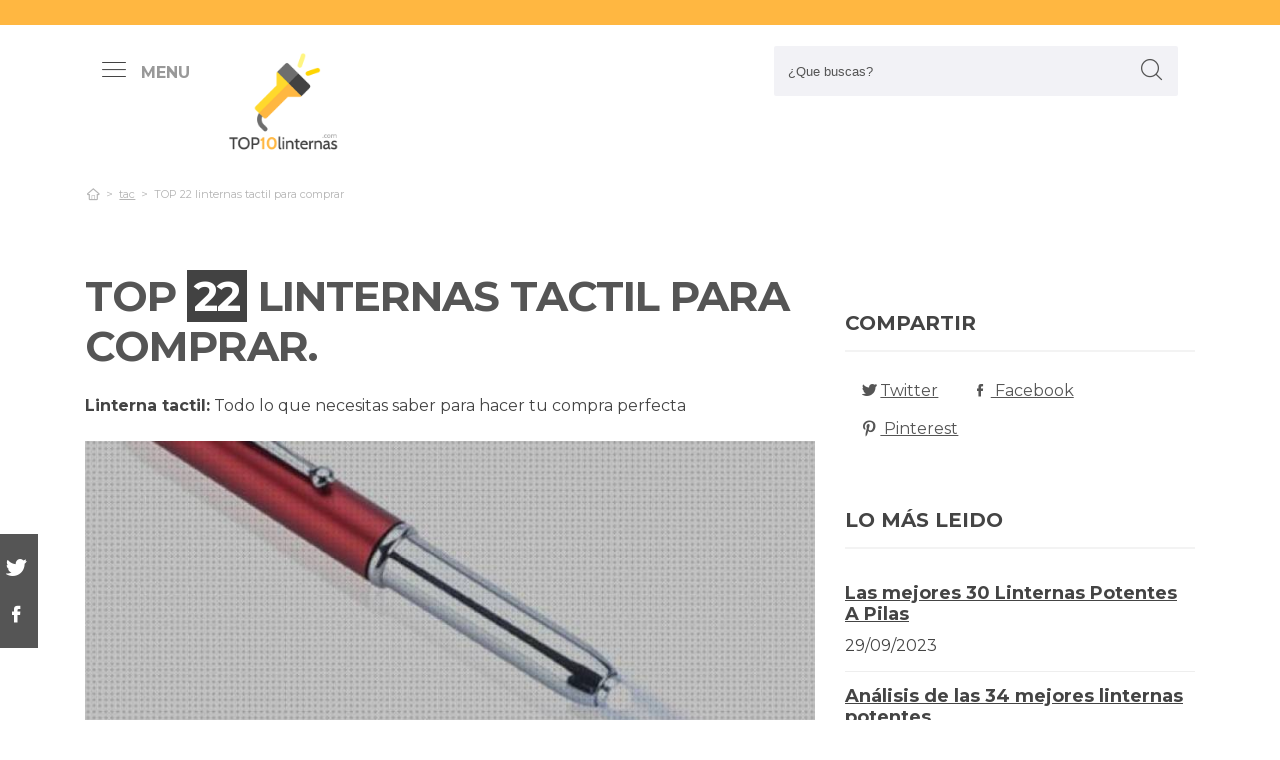

--- FILE ---
content_type: text/html; charset=UTF-8
request_url: https://www.top10linternas.com/es/linterna-tactil
body_size: 36810
content:
<!DOCTYPE html> <html lang="es">  <head> <meta charset="utf-8">  <title>⊛ 22 Mejores LINTERNAS TACTIL &#124; ([mes] 2026) &#124; Guía</title><meta name="description" content="¿Estás buscando linternas tactil y quieres las mejores? Aquí tienes un completo análisis, particularidades y precios examinada por los mejores."/><script async src="https://pagead2.googlesyndication.com/pagead/js/adsbygoogle.js?client=ca-pub-4789274151016776" crossorigin="anonymous"></script><base href="https://www.top10linternas.com/"><meta name="robots" content="all" /><meta name="yandex-verify" content="3472b77e94dd3fa3" /><meta name="google-site-verification" content="szsHAAT6cA9cDm2IZQaLur9EtwfE4QwUZ8JWjGyFRRQ" /><meta http-equiv="content-language" content="es" /><meta name="language" content="es" /><meta name="format-detection" value="telephone=no"><meta name="robots" content="index,follow"><meta name="viewport" content="width=device-width, minimum-scale=1.0, maximum-scale=5.0" /><link rel="canonical" href="es/linterna-tactil" /><meta name="twitter:card" content="summary" /><meta property="og:title" content="TOP 22 linternas tactil para comprar"><meta property="og:type" content="article"><meta property="og:image" content="https://www.top10linternas.com/data/fotos/linterna-tactil.jpg"><meta property="og:image:width" content="610" /><meta property="og:image:height" content="460" /><meta property="og:url" content="es/linterna-tactil"><meta property="og:description" content=""><meta name="twitter:title" content="TOP 22 linternas tactil para comprar"><link href="css/073992965c541e91bb5015c10e24abf9.css" rel="stylesheet" type="text/css"><style media="all"></style><link rel="icon" type="image/png" href="favicon.png"><link rel="apple-touch-icon" sizes="57x57" href="apple-icon-57x57.png"><link rel="apple-touch-icon" sizes="72x72" href="apple-icon-72x72.png"><script async src='https://www.googletagmanager.com/gtag/js?id=G-RR6YK1F81W'></script><script> window.dataLayer = window.dataLayer || []; function gtag(){dataLayer.push(arguments);} gtag('js', new Date()); gtag('config', 'G-RR6YK1F81W');</script><script>(function(i,s,o,g,r,a,m){i['GoogleAnalyticsObject']=r;i[r]=i[r]||function(){(i[r].q=i[r].q||[]).push(arguments)},i[r].l=1*new Date();a=s.createElement(o),m=s.getElementsByTagName(o)[0];a.async=1;a.src=g;m.parentNode.insertBefore(a,m)})(window,document,'script','https://www.google-analytics.com/analytics.js','ga');ga('create', 'UA-100562348-1', 'auto');ga('send', 'pageview');</script> </head> <body> <div id="wrapper"> <style>.vivemenu2 { margin:15px auto 5px; display:none;
}
.vivemenu2 a { color: #7b554f; transition:0.3s; cursor:pointer;	margin-left: 12px; margin-right: 12px;
}
.vivemenu2 a:hover { color: #ff9e37;
}
.vivemenu2 a.alli { border-bottom:2px solid #7b554f;
}
@media (min-width: 992px) { #showLeftPush{	display: inline-block !important;	margin-right: 5px;	padding-right: 30px;	margin-top: 10px;	}	#showLeftPush span { color:#999; }	.vivemenu2 { }
}
@media (min-width: 576px) {	.menu_anclado .logo {	width: 90px !important;	margin-top:7px !important;	}
}
@media (min-width: 768px) {	.nav-search {	padding-right: 20px;	float: right !important;	margin-top: 0;	padding-left: 20px;	}
}
.menu_anclado .nav-search #collapseBuscador { padding-top: 4px!important;
}
.header-bottom {	padding-bottom:0px !important;
}
@media (max-width: 768px) { .vivemenu2 a.alli { border:0px; }	.relative {	float: left;	position: absolute !important;	left: 12px;	top: 6px;	}	.logo {	float:none !important;	}
}
.relative {	position:relative;
}</style><header role="banner" class="clearfix"><div class="header-top d-none d-md-inline-block"> <div class="container"> </div> </div> <div class="header-bottom"> <div class="container cab1"><div class="relative paddingR10"><a aria-label="push" id="showLeftPush" href="#menu" rel="nofollow, noindex"><i class="icon-menu-1 paddingR10"></i><span class="d-none d-lg-inline-block"><b>MENU</b></span></a></div> <a href="https://www.top10linternas.com/es/" title="Productos inalambricos" rel="index"><img src="images/logo_s.png" alt="TOP10Linternas" class="logo"/></a> <div class="nav-search"> <a aria-label="Buscador" href="#collapseBuscador" data-toggle="collapse" data-target="#collapseBuscador2" aria-expanded="false" aria-controls="collapseBuscador"><img class="d-md-none" src="images/lupa.png" alt="" /></a> <div class="collapse" id="collapseBuscador"> <form role="search" target="_self" class="input-group search-bar" method="get" action=""> <input type="search" autocomplete="on" aria-label="Search Site" class="marginB0 input-group-field" placeholder="¿Que buscas?" value="" name="q" id="buscador_ajax" required valueMinlength="3" itemprop="query-input"> <span class="input-group-btn"> <button aria-label="boton-buscar" type="submit" class="btn"><i class="icon-lupa"></i></button> </span> </form> </div></div><div class="menuCategorias"><nav class="nav-bar" id="menu"> <ul class="barnav nav nav-fill vivemenu2 site-nav"> <li class="site-nav-niveluno nav-item cat-menu-item"><a href="https://www.top10linternas.com/es/accesorios" title=" Mejores linternas accesorios bajo análisis" class=""><span>Accesorios</span></a></li><li class="site-nav-niveluno nav-item cat-menu-item"><a href="https://www.top10linternas.com/es/mas-sobre-linterna-frontal-onnight-410" title="Los mejores Más Sobre Linternas Frontales Onnight 410" class=""><span>Más sobre linterna frontal onnight 410</span></a></li><li class="site-nav-niveluno nav-item cat-menu-item"><a href="https://www.top10linternas.com/es/mtb" title="Los Mejores linternas mtb para comprar" class=""><span>Mtb</span></a></li><li class="site-nav-niveluno nav-item cat-menu-item"><a href="https://www.top10linternas.com/es/nebo" title="Análisis de los mejores linternas nebo" class=""><span>Nebo</span></a></li><li class="site-nav-niveluno nav-item cat-menu-item"><a href="https://www.top10linternas.com/es/lampara-mesa" title="TOP lámparas mesas para comprar" class=""><span>Lámpara mesa</span></a></li><li class="site-nav-niveluno nav-item cat-menu-item"><a href="https://www.top10linternas.com/es/linterna-berner" title="Análisis de las mejores linternas berner" class=""><span>Linterna berner</span></a></li><li class="site-nav-niveluno nav-item cat-menu-item"><a href="https://www.top10linternas.com/es/stanley" title=" Mejores linternas stanley para comprar" class=""><span>Stanley</span></a></li><li class="site-nav-niveluno nav-item cat-menu-item"><a href="https://www.top10linternas.com/es/infrarrojos" title="Mejores linternas infrarrojos bajo análisis" class=""><span>Infrarrojos</span></a></li><li class="site-nav-niveluno nav-item cat-menu-item"><a href="https://www.top10linternas.com/es/acebeam" title=" Mejores linternas acebeam" class=""><span>Acebeam</span></a></li><li class="site-nav-niveluno nav-item cat-menu-item"><a href="https://www.top10linternas.com/es/geonaute" title="Los Mejores linternas geonaute para comprar" class=""><span>Geonaute</span></a></li><li class="site-nav-niveluno nav-item cat-menu-item"><a href="https://www.top10linternas.com/es/linterna-leds-lexman" title="Review de las mejores linternas leds lexman" class=""><span>Linterna leds lexman</span></a></li><li class="site-nav-niveluno nav-item cat-menu-item"><a href="https://www.top10linternas.com/es/torch" title="Análisis de los mejores linternas torch" class=""><span>Torch</span></a></li><li class="site-nav-niveluno nav-item cat-menu-item"><a href="https://www.top10linternas.com/es/onnight" title="Mejores linternas onnight" class=""><span>Onnight</span></a></li><li class="site-nav-niveluno nav-item cat-menu-item"><a href="https://www.top10linternas.com/es/aukey" title="Análisis de los mejores linternas aukey" class=""><span>Aukey</span></a></li><li class="site-nav-niveluno nav-item cat-menu-item"><a href="https://www.top10linternas.com/es/pulseras" title="Análisis de las mejores linternas pulseras a la venta" class=""><span>Pulseras</span></a></li><li class="site-nav-niveluno nav-item cat-menu-item"><a href="https://www.top10linternas.com/es/cristales" title="Mejores linternas cristales para comprar" class=""><span>Cristales</span></a></li><li class="site-nav-niveluno nav-item cat-menu-item"><a href="https://www.top10linternas.com/es/lumens" title=" Mejores petzl lumens para comprar" class=""><span>Lumens</span></a></li><li class="site-nav-niveluno nav-item cat-menu-item"><a href="https://www.top10linternas.com/es/alicates" title=" Mejores productos para linternas alicates a la venta" class=""><span>Alicates</span></a></li><li class="site-nav-niveluno nav-item cat-menu-item"><a href="https://www.top10linternas.com/es/linterna-laser" title=" Mejores linternas laser" class=""><span>Linterna laser</span></a></li><li class="site-nav-niveluno nav-item cat-menu-item"><a href="https://www.top10linternas.com/es/linterna-wurth-con-iman" title="Las Mejores Linternas Wurth Con Iman" class=""><span>Linterna wurth con iman</span></a></li><li class="site-nav-niveluno nav-item cat-menu-item"><a href="https://www.top10linternas.com/es/wuben" title=" Mejores linternas wuben" class=""><span>Wuben</span></a></li><li class="site-nav-niveluno nav-item cat-menu-item"><a href="https://www.top10linternas.com/es/lentes" title="Mejores linternas lentes" class=""><span>Lentes</span></a></li><li class="site-nav-niveluno nav-item cat-menu-item"><a href="https://www.top10linternas.com/es/linterna-tactica-1000-lumens" title="Mejores linternas tactica 1000 lumens" class=""><span>Linterna tactica 1000 lumens</span></a></li><li class="site-nav-niveluno nav-item cat-menu-item"><a href="https://www.top10linternas.com/es/focos" title="Análisis de los mejores linternas focos" class=""><span>Focos</span></a></li><li class="site-nav-niveluno nav-item cat-menu-item"><a href="https://www.top10linternas.com/es/linterna-militar-2020" title="Mejores linternas militares 2020 del mundo" class=""><span>Linterna militar 2020</span></a></li><li class="site-nav-niveluno nav-item cat-menu-item"><a href="https://www.top10linternas.com/es/duracell" title="TOP linternas duracell" class=""><span>Duracell</span></a></li><li class="site-nav-niveluno nav-item cat-menu-item"><a href="https://www.top10linternas.com/es/linterna-frontal-black-diamond" title="Análisis de las mejores Linternas Frontales Black Diamond" class=""><span>Linterna frontal black diamond</span></a></li><li class="site-nav-niveluno nav-item cat-menu-item"><a href="https://www.top10linternas.com/es/linterna-manos-libres-energizer" title="Análisis de las mejores Linternas Manos Libres Energizer" class=""><span>Linterna manos libres energizer</span></a></li><li class="site-nav-niveluno nav-item cat-menu-item"><a href="https://www.top10linternas.com/es/leds" title="Análisis de los mejores linternas leds" class=""><span>Leds</span></a></li><li class="site-nav-niveluno nav-item cat-menu-item"><a href="https://www.top10linternas.com/es/linterna-olight-warrior-x" title="Análisis de las mejores Linternas Olight Warrior X" class=""><span>Linterna olight warrior x</span></a></li><li class="site-nav-niveluno nav-item cat-menu-item"><a href="https://www.top10linternas.com/es/linterna-adalit" title="Las Mejores linternas adalit" class=""><span>Linterna adalit</span></a></li></ul></nav></div> </div> <div class="desplegable-cat"></div> </div> </header> <div class="container"> <div class="row" id="category-breadcrumb"> <div class="col-12"> <ul> <li><a href="" itemprop="item" title="Sex shop"><span itemprop="name"><i class="icon-home-outline"></i></span></a><meta itemprop="position" content=1 /></li><li><a href="https://www.top10linternas.com/es/tac" title="tac"><span>tac</span></a></li><li class="active"><span>TOP 22 linternas tactil para comprar</span></li><script type="application/ld+json">{	"@context": "http://schema.org",	"@type": "BreadcrumbList",	"itemListElement":	[	{	"@type": "ListItem",	"position": 1,	"item":	{	"@id": "https://www.top10linternas.com/es/tac",	"name": "tac"	}	}	,{	"@type": "ListItem",	"position": 2,	"item":	{	"@id": "",	"name": "TOP 22 linternas tactil para comprar"	}	}]	}</script> </ul> </div> </div> <div class="row paddingT40-md"> <div class="col-12 col-md-9 col-lg-8"> <article class="article paddingB60" itemscope itemtype="https://schema.org/NewsArticle"> <meta itemscope itemprop="mainEntityOfPage" itemType="https://schema.org/WebPage" itemid="https://www.top10linternas.com/es/linterna-tactil"/> <h1 class="titulo-noticia" itemprop="headline">TOP <span class="etiqueta_numero">22</span> linternas tactil para comprar.</h1> <p><b>Linterna tactil:</b> Todo lo que necesitas saber para hacer tu compra perfecta</p><figure class="article-media-container" itemprop="image" itemscope itemtype="https://schema.org/ImageObject"><picture> <source media="(max-width:768px)" srcset="fr-400x188-data/fotos/linterna-tactil.jpg"> <source media="(min-width:769px)" srcset="fr-850x400-data/fotos/linterna-tactil.jpg"> <img src="data/fotos/linterna-tactil.jpg" alt="TOP 22 linternas tactil para comprar" style="widht:auto"></picture> <meta itemprop="url" content="https://www.top10linternas.com/data/fotos/linterna-tactil.jpg"> <meta itemprop="width" content="610"> <meta itemprop="height" content="460"></figure> <span class="fecha_noticia">10 Apr</span> <div class="article-meta-container"><meta itemprop="author" content="Administrador"/> <meta itemprop="name" content="TOP 22 linternas tactil para comprar"/> <meta itemprop="datePublished" datetime="2023-04-10" content="2023-04-10"/> <meta itemprop="dateModified" content="2023-04-10"><div itemprop="publisher" itemtype="http://schema.org/Organization" itemscope="" class="d-none"> <span itemprop="name">TOP10Linternas</span> <span itemprop="logo" itemscope itemtype="http://schema.org/ImageObject"><meta itemprop="url" content="https://www.top10linternas.com/data/fotos/logo.png"></span></div> <i class="icon-comment paddingL20"></i> <a href="es/linterna-tactil#comentarios" rel="nofollow">0 <span class="d-none d-lg-inline-block">Comentario(s)</span></a> <i class="icon-heart paddingL20"></i> <a href="es/linterna-tactil?like=1" rel="nofollow">3</a> <i class="icon-eye paddingL20"></i> 98 </div> <div class="article-content-container" itemprop="description"> <blockquote>Actualizada el 10 de Apr de 2023</blockquote><h2>¿Qué linternas tactil comprar?</h2><p>¿Necesitas comprar linternas tactil y quieres ayuda? ✅ Encuentra aquí toda la información, singularidades y precios explicada por los mejores. En nuestra web hemos obtenido para ti <b>las 22 referencias</b> TOP del sector, y hemos procurado las mejores promociones de internet para que logres realizar tu compra on-line más asequible. Ve sobre seguro con nuestra lista de linterna tactil, la mejor recopilación de internet con críticas, imágenes y videos.</p><div class="row metodo"><div class="col-12 text-center"><span class="nuestro_metodo">MÉTODO DE ANÁLISIS</span></div><div class="col col-6 col-sm-3"><svg id="metodo__icon-first" data-name="Layer 1" xmlns="http://www.w3.org/2000/svg" viewBox="0 0 76.1 60"><circle class="cls-1" cx="43.76" cy="22.34" r="20.26"></circle><polyline class="cls-2" points="34.76 47.09 34.76 58.5 1.5 58.5 1.5 25.24 17.22 25.24"></polyline><polyline class="cls-2" points="29.54 25.24 34.76 25.24 34.76 34.08"></polyline><line class="cls-2" x1="41.73" y1="48.91" x2="34.76" y2="58.5"></line><polyline class="cls-2" points="30.22 17.34 44.33 17.34 44.33 36.92"></polyline><polyline class="cls-2" points="1.5 25.24 15.62 17.34 18.42 17.34"></polyline><line class="cls-3" x1="44.33" y1="17.35" x2="34.76" y2="25.24"></line><circle class="cls-3" cx="43.76" cy="22.34" r="20.84"></circle><line class="cls-4" x1="58.49" y1="37.08" x2="74.6" y2="53.19"></line><defs></defs></svg><style>.miavatar{	max-height: 120px !important;	height: auto !important; max-width: 120px !important; width: 100%; margin: 0px !important; border-radius: 50%; padding: 0px !important; border: solid 3px #fab280;	}
.metodo .nuestro_metodo{ font-weight: 700; margin-bottom: 22px; font-size: 20px; display: block; color: #e2935d;
}
.metodo{	padding-bottom: 60px;	padding-top: 15px;
}
.metodo svg, .metodo img {	max-height: 60px;	min-width: 79px;	display: block;	margin: 0 auto 8px auto;
}
.metodo__num {	font-style: normal;	font-weight: 700;	font-size: 1.5rem;	line-height: 130%;	display: block;	COLOR: #e2935d;
}
.metodo__text {	font-style: normal;	font-weight: 500;	font-size: 13px;	line-height: 1.3;	color: #fab280;	color: var(--kb-color-primary-2,#fab280);	display: block;
}
#metodo__icon-first {	margin-left: 38px;
}
.metodo__info {	text-align: center;	padding-top:10px; padding-bottom: 24px;
}
@media (min-width: 768px){	.metodo svg, .metodo img {	margin: 0;	width: auto;	height: 60px;	}	.metodo{	padding-top: 40px;	}	.metodo .nuestro_metodo {	margin-bottom: 30px;	}	#metodo__icon-first {	margin-left: 0;	}	.metodo .col {	display: flex;	}	.metodo .col {	border-left: 2px solid #F4F4F4;	border-right: 2px solid #F4F4F4;	}	.metodo .col:first-of-type {	border-left: none;	}	.metodo .col:last-of-type {	border-right: none;	}	.metodo__info {	padding-left: 10px;	}
}	#metodo__icon-first .cls-1{fill:#fff0e6;fill:var(--kb-color-primary, #fff0e6);opacity:.4}	#metodo__icon-first .cls-1,#metodo__icon-first .cls-2,#metodo__icon-first .cls-3,#metodo__icon-first .cls-4{stroke:#fab280;stroke:var(--kb-color-primary-2,#fab280);stroke-width:3px}	#metodo__icon-first .cls-1,#metodo__icon-first .cls-2,#metodo__icon-first .cls-4{stroke-linecap:round}	#metodo__icon-first .cls-1,#metodo__icon-first .cls-2{stroke-linejoin:round}	#metodo__icon-first .cls-2,#metodo__icon-first .cls-3{fill:none}	#metodo__icon-first .cls-3,#metodo__icon-first .cls-4{stroke-miterlimit:10}#metodo__icon-first .cls-4{fill:#1d1d1b}</style><div class="metodo__info"><span class="metodo__num">28</span><span class="metodo__text">Productos evaluados</span></div></div><div class="col col-6 col-sm-3"><svg id="metodo__icon-second" data-name="Layer 1" xmlns="http://www.w3.org/2000/svg" viewBox="0 0 54.74 60"><circle class="cls-1" cx="27.32" cy="34.65" r="23.85"></circle><circle class="cls-3" cx="27.32" cy="34.65" r="23.85"></circle><polyline class="cls-2" points="27.32 19.53 27.32 36.43 36.33 36.43"></polyline><polyline class="cls-2" points="3.96 17.76 1.5 15.31 6.54 10.26 8.93 12.65"></polyline><polyline class="cls-2" points="50.78 17.76 53.24 15.31 48.2 10.26 45.81 12.65"></polyline><path class="cls-2" d="M31.82,6a4.51,4.51,0,0,0-9,0"></path><defs></defs></svg><style>#metodo__icon-second .cls-3 { fill: none; stroke: #fab280; stroke: var(--kb-color-primary-2, #fab280); stroke-width: 3px;	}	#metodo__icon-second .cls-1 { fill: #fff0e6; fill: var(--kb-color-primary, #fff0e6); opacity: .4;	} #metodo__icon-second .cls-1, #metodo__icon-second .cls-2 { stroke: #fab280; stroke: var(--kb-color-primary-2,#fab280); stroke-linecap: round; stroke-linejoin: round; stroke-width: 3px } #metodo__icon-second .cls-2 { fill: none }</style><div class="metodo__info"><span class="metodo__num">31</span><span class="metodo__text">Horas invertidas</span></div></div><div class="col col-6 col-sm-3"><svg id="metodo__icon-third" data-name="Layer 1" xmlns="http://www.w3.org/2000/svg" viewBox="0 0 63.51 60"><circle class="cir-1" cx="30.76" cy="22.43" r="20.34" stroke-linecap="round" stroke-linejoin="round" stroke-width="3"></circle><circle class="cls-2" cx="30.76" cy="22.43" r="20.93"></circle><path class="cls-2" d="M45.56 37.23l16.45 16.46M38.76 35.87V29.2L23.99 14.42M5.71 13.62H1.5V58.5h37.26V47.18M38.76 29.77H23.73"></path><path class="cls-2" d="M38.76 29.77H23.73V14.24h-5.67"></path><defs></defs></svg><style> #metodo__icon-third .cls-2{	stroke:#fff0e6;	stroke:var(--kb-color-primary-2, #fab280);	stroke-linecap:round;stroke-linejoin:round;stroke-width:3px;fill:none } #metodo__icon-third .cir-1 {	fill: rgb(207, 232, 255);	fill: var(--kb-color-primary ,#fff0e6);	opacity: .4; }</style><div class="metodo__info"><span class="metodo__num">25</span><span class="metodo__text">Artículos analisados</span></div></div><div class="col col-6 col-sm-3"><svg id="metodo__icon-fourth" data-name="Layer 1" xmlns="http://www.w3.org/2000/svg" viewBox="0 0 67.78 60"><path d="M66.35 16.73A15.16 15.16 0 1037.42 23c.55 1.21-2.65 9.56-2.65 9.56s6.55-4.3 7.62-3.54a15.14 15.14 0 0024-12.33z" stroke="#fff0e6" stroke-linecap="round" stroke-linejoin="round" stroke-width="3" fill="var(--kb-color-primary ,#fff0e6)" style="opacity: .4"></path><path d="M66.35 16.73A15.16 15.16 0 1037.42 23c.55 1.21-2.65 9.56-2.65 9.56s6.55-4.3 7.62-3.54a15.14 15.14 0 0024-12.33z" stroke="var(--kb-color-primary-2, #fab280)" stroke-linecap="round" stroke-linejoin="round" stroke-width="3" fill="none"></path><path d="M45.92 15.05a1.72 1.72 0 100 3.43 1.72 1.72 0 000-3.43zm5.62 0a1.72 1.72 0 000 3.43 1.72 1.72 0 100-3.43zm5.62 0a1.72 1.72 0 000 3.43 1.72 1.72 0 100-3.43z" fill="var(--kb-color-primary-2, #fab280)"></path><path class="xcls-3 boy" d="M26.8 25v7.57a8 8 0 01-8 8h-1.39a8 8 0 01-8-8V25"></path><path class="xcls-3 boy" d="M9.43 28c-3.31 0-3.31-5.72-3.31-5.72a11.05 11.05 0 0111-11h1.95a11.05 11.05 0 0111 11S30.63 28 26.8 28M9.43 24.2a9.78 9.78 0 009.71-1.2m7.66 2s-4.68 1.19-7.66-2m-3.73 17.52v5.07m5.41-4.75v5.31M1.43 58.57v-6.65a5.32 5.32 0 011.91-4L10.45 44s6.92 5.68 15.29-.15L32.85 48a5.31 5.31 0 011.92 4v6.66"></path><defs></defs></svg><style>#metodo__icon-fourth .xcls-3{	stroke:#fab280;	stroke-linecap:round;	stroke-linejoin:round;	stroke-width:3px;	fill:none;	}	#metodo__icon-fourth .boy {	stroke: #fab280;	stroke: var(--kb-color-primary-2, #fab280);	}</style><div class="metodo__info"><span class="metodo__num">84</span><span class="metodo__text">Opiniones de usuarios</span></div></div></div><ul class="ul-indice"><li class='indice'>Índice</li><li><a href="https://www.top10linternas.com/es/linterna-tactil#Nuestra_opinion_de_las_mejores_22_linterna_tactil">1. Nuestra opinión de las mejores 22 linterna tactil</a></li><li><a href="https://www.top10linternas.com/es/linterna-tactil#_4_paquete__luz_armario__trswyop_super_brillante_48_led_luz_nocturna_con_sensor_de_movimiento__luz_usb_recargable___lampara_nocturna_ideal_para_armario__pasillo__escalerav__cocina__garaje" class="ancla_producto"><div class="row indiceproductos"><div class="col-3"><div class="txt_media">10 <span>SOBRESALIENTE</span></div></div><div class="col-3"><div><img loading="lazy" src="https://m.media-amazon.com/images/I/31U30doZi7L.jpg" alt="[4 Paquete] Luz Armario, Trswyop Súper Brillante 48 LED Luz Nocturna con Sensor de Movimiento, Luz USB Recargable , Lámpara Nocturna Ideal para Armario, Pasillo, Escalerav, Cocina, Garaje" class="img-responsive"></div></div><div class="col-6">1. [4 Paquete] Luz Armario, Trswyop Súper Brillante 48 LED Luz Nocturna con Sensor de Movimiento, Luz USB Recargable , Lámpara Nocturna Ideal para Armario, Pasillo, Escalerav, Cocina, Garaje</div></div></a></li><li><a href="https://www.top10linternas.com/es/linterna-tactil#Luz_nocturna__luz_lectura_linterna_regulable_lampara_de_noche" class="ancla_producto"><div class="row indiceproductos"><div class="col-3"><div class="txt_media">10 <span>SOBRESALIENTE</span></div></div><div class="col-3"><div><img loading="lazy" src="https://m.media-amazon.com/images/I/51jWSczf7sL._AC_SL1001_.jpg" alt="Luz Nocturna, Luz Lectura,linterna Regulable Lámpara de Noche" class="img-responsive"></div></div><div class="col-6">2. Luz Nocturna, Luz Lectura,linterna Regulable Lámpara de Noche</div></div></a></li><li><a href="https://www.top10linternas.com/es/linterna-tactil#Colbor_luz_de_camping__lampara_de_panel_tactil_usbrecargable_linterna_led_portatil_regulable_sensor_luce_nocturna_al_aire_libre_senderismo_lectura_comedor__camping___usb" class="ancla_producto"><div class="row indiceproductos"><div class="col-3"><div class="txt_media">10 <span>SOBRESALIENTE</span></div></div><div class="col-3"><div><img loading="lazy" src="https://m.media-amazon.com/images/I/418lZbyE-xL._AC_SL1500_.jpg" alt="COLBOR Luz de Camping, Lámpara de Panel Táctil USBRecargable Linterna LED Portátil Regulable Sensor Luce Nocturna al Aire libre Senderismo Lectura Comedor, Camping - USB" class="img-responsive"></div></div><div class="col-6">3. COLBOR Luz de Camping, Lámpara de Panel Táctil USBRecargable Linterna LED Portátil Regulable Sensor Luce Nocturna al Aire libre Senderismo Lectura Comedor, Camping - USB</div></div></a></li><li><a href="https://www.top10linternas.com/es/linterna-tactil#Luz_nocturna_led_luz_de_noche_luz_de_armario_inalambrica_led_bawoo_6pcs_lampara_de_cocina_led_5_perlas_lampara_adhesiva_inalambrica_bateria_blanca_calida_con_2_control_remoto_vitrina_armario_pasillo" class="ancla_producto"><div class="row indiceproductos"><div class="col-3"><div class="txt_media">8.8 <span>NOTABLE</span></div></div><div class="col-3"><div><img loading="lazy" src="https://images-na.ssl-images-amazon.com/images/I/61GVcM1usQL._AC_SL1000_.jpg" alt="Luz Nocturna LED Luz de Noche Luz de Armario Inalámbrica LED Bawoo 6PCS Lámpara de Cocina LED 5 Perlas Lámpara Adhesiva Inalámbrica Batería Blanca Cálida con 2 Control Remoto Vitrina Armario Pasillo" class="img-responsive"></div></div><div class="col-6">4. Luz Nocturna LED Luz de Noche Luz de Armario Inalámbrica LED Bawoo 6PCS Lámpara de Cocina LED 5 Perlas Lámpara Adhesiva Inalámbrica Batería Blanca Cálida con 2 Control Remoto Vitrina Armario Pasillo</div></div></a></li><li><a href="https://www.top10linternas.com/es/linterna-tactil#Cocoda_luz_lectura__lampara_lectura_de_360°_flexible_con_3_modos__7_led_lampara_pinza_brillo_ajustable_con_usb_recargable__sensor_tactil__luz_nocturna_para_leer_libros_en_la_cama__kindle__blanco_" class="ancla_producto"><div class="row indiceproductos"><div class="col-3"><div class="txt_media">9.4 <span>SOBRESALIENTE</span></div></div><div class="col-3"><div><img loading="lazy" src="https://images-na.ssl-images-amazon.com/images/I/613LYYHftML._AC_SL1459_.jpg" alt="Cocoda Luz Lectura, Lampara Lectura de 360° Flexible con 3 Modos, 7 LED Lampara Pinza Brillo Ajustable con USB Recargable, Sensor Táctil, Luz Nocturna para Leer Libros en la Cama, Kindle (Blanco)" class="img-responsive"></div></div><div class="col-6">5. Cocoda Luz Lectura, Lampara Lectura de 360° Flexible con 3 Modos, 7 LED Lampara Pinza Brillo Ajustable con USB Recargable, Sensor Táctil, Luz Nocturna para Leer Libros en la Cama, Kindle (Blanco)</div></div></a></li><li><a href="https://www.top10linternas.com/es/linterna-tactil#Oowolf_lampara_noche_tactil_led__lampara_nocturna_infantil_usb_recargable_con_blanco_calido_ajustable_lampara_de_mesilla_resistente_a_caida_portatil" class="ancla_producto"><div class="row indiceproductos"><div class="col-3"><div class="txt_media">9.1 <span>SOBRESALIENTE</span></div></div><div class="col-3"><div><img loading="lazy" src="https://m.media-amazon.com/images/I/31czhdoyyjL.jpg" alt="OOWOLF Lampara Noche Táctil LED, Lampara Nocturna Infantil USB Recargable Con Blanco Cálido Ajustable Lámpara de Mesilla Resistente a Caída Portátil" class="img-responsive"></div></div><div class="col-6">6. OOWOLF Lampara Noche Táctil LED, Lampara Nocturna Infantil USB Recargable Con Blanco Cálido Ajustable Lámpara de Mesilla Resistente a Caída Portátil</div></div></a></li><li><a href="https://www.top10linternas.com/es/linterna-tactil#Luz_de_nocturna_led__lampara_de_mesa_de_noche_inteligente__usb_recargable_diseno_de_control_tactil_portatil_cambio_de_color_rgb_para_ninos_habitacion_camping__blanco_calido_" class="ancla_producto"><div class="row indiceproductos"><div class="col-3"><div class="txt_media">9.1 <span>SOBRESALIENTE</span></div></div><div class="col-3"><div><img loading="lazy" src="https://images-na.ssl-images-amazon.com/images/I/51njwtQqYGL._AC_SL1000_.jpg" alt="Luz De Nocturna LED, Lámpara De Mesa De Noche Inteligente, USB Recargable Diseño De Control Táctil Portátil Cambio De Color RGB Para Niños Habitación Cámping (Blanco Cálido)" class="img-responsive"></div></div><div class="col-6">7. Luz De Nocturna LED, Lámpara De Mesa De Noche Inteligente, USB Recargable Diseño De Control Táctil Portátil Cambio De Color RGB Para Niños Habitación Cámping (Blanco Cálido)</div></div></a></li><li><a href="https://www.top10linternas.com/es/linterna-tactil#Bromose___lampara_de_mesilla_de_noche_regulable_tactil__luz_nocturna_para_bebe__portatil__mini_lamparas_de_mesa__3_modos__de_luz_recargable_uso_inalambrico" class="ancla_producto"><div class="row indiceproductos"><div class="col-3"><div class="txt_media">8.7 <span>NOTABLE</span></div></div><div class="col-3"><div><img loading="lazy" src="https://images-na.ssl-images-amazon.com/images/I/51c31cmdC7L._AC_SL1000_.jpg" alt="Bromose - Lámpara de mesilla de noche regulable táctil, luz nocturna para bebé, portátil, mini lamparas de mesa, 3 modos, de luz Recargable Uso Inalambrico" class="img-responsive"></div></div><div class="col-6">8. Bromose - Lámpara de mesilla de noche regulable táctil, luz nocturna para bebé, portátil, mini lamparas de mesa, 3 modos, de luz Recargable Uso Inalambrico</div></div></a></li><li><a href="https://www.top10linternas.com/es/linterna-tactil#Huaziz_40_piezas_boton_de_linterna__kan_28_interruptor_de_boton_de_bloqueo_automatico__mini_interruptor_de_encendido__perfecto_para_experimentos_de_electricidad_y_prototipos_de_reducido_tamano" class="ancla_producto"><div class="row indiceproductos"><div class="col-3"><div class="txt_media">9.2 <span>SOBRESALIENTE</span></div></div><div class="col-3"><div><img loading="lazy" src="https://m.media-amazon.com/images/I/81kamKtcZ5L._AC_SL1500_.jpg" alt="HUAZIZ 40 Piezas Botón de Linterna, KAN-28 Interruptor de Botón de Bloqueo Automático, Mini Interruptor de Encendido, Perfecto para Experimentos de Electricidad y Prototipos de Reducido Tamaño" class="img-responsive"></div></div><div class="col-6">9. HUAZIZ 40 Piezas Botón de Linterna, KAN-28 Interruptor de Botón de Bloqueo Automático, Mini Interruptor de Encendido, Perfecto para Experimentos de Electricidad y Prototipos de Reducido Tamaño</div></div></a></li><li><a href="https://www.top10linternas.com/es/linterna-tactil#[base64]" class="ancla_producto"><div class="row indiceproductos"><div class="col-3"><div class="txt_media">8.6 <span>NOTABLE</span></div></div><div class="col-3"><div><img loading="lazy" src="https://m.media-amazon.com/images/I/41vWOczsiYL.jpg" alt="Regulable Táctil Lámpara Recargable Gran Batería de incorporada de 1000mAh LED Luz Nocturna Imán pegarse on Luz Armario Portátil LED Luces Noche para Gabinete, Guardarropa, Dormitorio, Cocina y Sótano" class="img-responsive"></div></div><div class="col-6">10. Regulable Táctil Lámpara Recargable Gran Batería de incorporada de 1000mAh LED Luz Nocturna Imán pegarse on Luz Armario Portátil LED Luces Noche para Gabinete, Guardarropa, Dormitorio, Cocina y Sótano</div></div></a></li><li><a href="https://www.top10linternas.com/es/linterna-tactil#Piezas_luz_nocturna_led__enchufe_de_luz_nocturna_de_ahorro_de_energia_en_la_pared_con_sensor_inteligente_para_el_dormitorio_sala_de_estar_pasillos_escaleras__6_piezas_blanco_frio_" class="ancla_producto"><div class="row indiceproductos"><div class="col-3"><div class="txt_media">8.9 <span>NOTABLE</span></div></div><div class="col-3"><div><img loading="lazy" src="https://m.media-amazon.com/images/I/31oXDCXMKrL._SL500_.jpg" alt=" 6 piezas Luz nocturna LED, enchufe de luz nocturna de ahorro de energía en la pared con sensor inteligente para el dormitorio Sala de estar Pasillos Escaleras (6 piezas Blanco frio) " class="img-responsive"></div></div><div class="col-6">11. 6 piezas Luz nocturna LED, enchufe de luz nocturna de ahorro de energía en la pared con sensor inteligente para el dormitorio Sala de estar Pasillos Escaleras (6 piezas Blanco frio) </div></div></a></li><li><a href="https://www.top10linternas.com/es/linterna-tactil#Olight_obulb_lampara_de_noche_luz_nocturna_control_tactil_solo_55g_con_blanco_calido_y_rojo_max_55_lumenes_ipx7_resistente_al_caida__lampara_de_atmosfera_recargable_para_dormitorio__mesa_y_fiesta" class="ancla_producto"><div class="row indiceproductos"><div class="col-3"><div class="txt_media">9.4 <span>SOBRESALIENTE</span></div></div><div class="col-3"><div><img loading="lazy" src="https://m.media-amazon.com/images/I/51e-AKrnlNL._AC_SL1500_.jpg" alt="OLIGHT Obulb Lámpara de Noche Luz Nocturna Control Táctil Solo 55g con Blanco Cálido y Rojo Máx 55 Lúmenes IPX7 Resistente al Caída, Lámpara de Atmósfera Recargable para Dormitorio, Mesa y Fiesta" class="img-responsive"></div></div><div class="col-6">12. OLIGHT Obulb Lámpara de Noche Luz Nocturna Control Táctil Solo 55g con Blanco Cálido y Rojo Máx 55 Lúmenes IPX7 Resistente al Caída, Lámpara de Atmósfera Recargable para Dormitorio, Mesa y Fiesta</div></div></a></li><li><a href="https://www.top10linternas.com/es/linterna-tactil#Hotso_lampara_tactil_led_luz_inteligente_inalambrica_sensor_tacto_electronico_iluminacion_ligero_y_pequeno_cuidado_a_ojos_pegar_en_la_pared_techo__luz_calida_" class="ancla_producto"><div class="row indiceproductos"><div class="col-3"><div class="txt_media">8.1 <span>NOTABLE</span></div></div><div class="col-3"><div><img loading="lazy" src="https://images-na.ssl-images-amazon.com/images/I/51XpdSJFDfL._AC_SL1024_.jpg" alt="HOTSO Lámpara Táctil LED Luz Inteligente Inalámbrica Sensor Tacto Electrónico Iluminación Ligero y Pequeño Cuidado a Ojos Pegar en la Pared Techo (Luz cálida)" class="img-responsive"></div></div><div class="col-6">13. HOTSO Lámpara Táctil LED Luz Inteligente Inalámbrica Sensor Tacto Electrónico Iluminación Ligero y Pequeño Cuidado a Ojos Pegar en la Pared Techo (Luz cálida)</div></div></a></li><li><a href="https://www.top10linternas.com/es/linterna-tactil#_Version_mejorada__soaiy___3_pcs_luz_led_nocturna_con_pilas__lampara_con_sensor_al_tacto_para_armario__habitacion__pasillos__escaleras__coche__clase_de_eficiencia_energetica_a___" class="ancla_producto"><div class="row indiceproductos"><div class="col-3"><div class="txt_media">8.3 <span>NOTABLE</span></div></div><div class="col-3"><div><img loading="lazy" src="https://images-na.ssl-images-amazon.com/images/I/6176LyGuIOL._AC_SL1500_.jpg" alt="[Versión Mejorada] SOAIY - 3 PCS Luz LED Nocturna con Pilas, Lámpara con Sensor al Tacto para Armario, Habitación, Pasillos, Escaleras, Coche [Clase de eficiencia energética A++]" class="img-responsive"></div></div><div class="col-6">14. [Versión Mejorada] SOAIY - 3 PCS Luz LED Nocturna con Pilas, Lámpara con Sensor al Tacto para Armario, Habitación, Pasillos, Escaleras, Coche [Clase de eficiencia energética A++]</div></div></a></li><li><a href="https://www.top10linternas.com/es/linterna-tactil#Lampara_escritorio_led__flexo_de_escritorio__lamparas_de_mesa_usb_regulable_recargable__lectura_lampara_con_panel_tactil__lampara_con_portalapices_para_trabajo__leer__estudiar__ninos__protege_a_ojos" class="ancla_producto"><div class="row indiceproductos"><div class="col-3"><div class="txt_media">8.5 <span>NOTABLE</span></div></div><div class="col-3"><div><img loading="lazy" src="https://m.media-amazon.com/images/I/71aPkKrsu4L._AC_SL1500_.jpg" alt="Lampara Escritorio LED, Flexo de Escritorio, Lámparas de Mesa USB Regulable Recargable, Lectura Lampara con Panel Táctil, Lámpara con Portalápices para Trabajo, Leer, Estudiar, Niños, Protege a Ojos" class="img-responsive"></div></div><div class="col-6">15. Lampara Escritorio LED, Flexo de Escritorio, Lámparas de Mesa USB Regulable Recargable, Lectura Lampara con Panel Táctil, Lámpara con Portalápices para Trabajo, Leer, Estudiar, Niños, Protege a Ojos</div></div></a></li><li><a href="https://www.top10linternas.com/es/linterna-tactil#Lampara_tactil_ilumina_oscura__led_luz_inalambrica_con_sensor_tacto_a_pilas_sin_cable_iluminacion_infantil_ninos_apto_para_caseta__armario__entrada_de_casa_touchme_adhesiva" class="ancla_producto"><div class="row indiceproductos"><div class="col-3"><div class="txt_media">7.9 <span>NOTABLE</span></div></div><div class="col-3"><div><img loading="lazy" src="https://m.media-amazon.com/images/I/31wwQZc9snL._SL500_.jpg" alt=" Lámpara Táctil Ilumina Oscura, LED Luz Inalámbrica con Sensor Tacto a Pilas sin Cable Iluminación Infantil Niños apto para Caseta, Armario, Entrada de Casa Touchme Adhesiva " class="img-responsive"></div></div><div class="col-6">16. Lámpara Táctil Ilumina Oscura, LED Luz Inalámbrica con Sensor Tacto a Pilas sin Cable Iluminación Infantil Niños apto para Caseta, Armario, Entrada de Casa Touchme Adhesiva </div></div></a></li><li><a href="https://www.top10linternas.com/es/linterna-tactil#Leeba_120000_lumenes_xhp70_2_linterna_led__carga_usb__linterna_tactil_con_zoom_telescopico__pila_recargable" class="ancla_producto"><div class="row indiceproductos"><div class="col-3"><div class="txt_media">6.4 <span>BIEN</span></div></div><div class="col-3"><div><img loading="lazy" src="https://m.media-amazon.com/images/I/51hBGJG-7pL._AC_SL1500_.jpg" alt="LEEBA 120000 lúmenes XHP70.2 linterna LED, carga USB, linterna táctil con zoom telescópico, pila recargable 26650" class="img-responsive"></div></div><div class="col-6">17. LEEBA 120000 lúmenes XHP70.2 linterna LED, carga USB, linterna táctil con zoom telescópico, pila recargable 26650</div></div></a></li><li><a href="https://www.top10linternas.com/es/linterna-tactil#Pulsador_tactil_para_linterna_caza" class="ancla_producto"><div class="row indiceproductos"><div class="col-3"><div class="txt_media">5 <span>APROBADO</span></div></div><div class="col-3"><div><img loading="lazy" src="https://m.media-amazon.com/images/I/31WCz3roQWL.jpg" alt="Pulsador táctil para linterna caza" class="img-responsive"></div></div><div class="col-6">18. Pulsador táctil para linterna caza</div></div></a></li><li><a href="https://www.top10linternas.com/es/linterna-tactil#Luz_de_lectura__9_led_lampara_lectura_recargable_con_sensor_tactil__3_modos_de_brillo_ajustable__luz_calido_y_blanco___luz_pinza_libro_para_lectores_noche__e_reader__estudio__cama__tablet" class="ancla_producto"><div class="row indiceproductos"><div class="col-3"><div class="txt_media">5 <span>APROBADO</span></div></div><div class="col-3"><div><img loading="lazy" src="https://m.media-amazon.com/images/I/41gqm3kRozL._AC_SL1200_.jpg" alt="Luz de Lectura, 9 LED Lampara Lectura Recargable con Sensor Táctil, 3 Modos de Brillo Ajustable (Luz Cálido y Blanco), Luz Pinza Libro para Lectores Noche, E-Reader, Estudio, Cama, Tablet" class="img-responsive"></div></div><div class="col-6">19. Luz de Lectura, 9 LED Lampara Lectura Recargable con Sensor Táctil, 3 Modos de Brillo Ajustable (Luz Cálido y Blanco), Luz Pinza Libro para Lectores Noche, E-Reader, Estudio, Cama, Tablet</div></div></a></li><li><a href="https://www.top10linternas.com/es/linterna-tactil#Tactical_hunting_led_flashlight_with_universal_rail_mount_and_tactile_pressure_switch_1200_high_lumen_torch_flashlight_usb_rechargeable_waterproof_5_modes_light__linterna_tactica_de_luz_blanca_" class="ancla_producto"><div class="row indiceproductos"><div class="col-3"><div class="txt_media">5 <span>APROBADO</span></div></div><div class="col-3"><div><img loading="lazy" src="https://m.media-amazon.com/images/I/61IieY13dIL._AC_SL1100_.jpg" alt="Tactical hunting LED flashlight with Universal Rail Mount and Tactile Pressure Switch,1200 High Lumen Torch Flashlight USB Rechargeable,Waterproof 5 Modes Light (Linterna táctica de luz blanca)" class="img-responsive"></div></div><div class="col-6">20. Tactical hunting LED flashlight with Universal Rail Mount and Tactile Pressure Switch,1200 High Lumen Torch Flashlight USB Rechargeable,Waterproof 5 Modes Light (Linterna táctica de luz blanca)</div></div></a></li><li><a href="https://www.top10linternas.com/es/linterna-tactil#Luz_nocturna_infantil__lampara_de_noche_recargable_por_usb__luz_quitamiedos_para_bebe_con_luz_calida_regulable_luz_de_7_colores__interruptor_tactil_temporizador_para_ninos_dormitorio__regalo" class="ancla_producto"><div class="row indiceproductos"><div class="col-3"><div class="txt_media">5 <span>APROBADO</span></div></div><div class="col-3"><div><img loading="lazy" src="https://m.media-amazon.com/images/I/511I3IyEy-L._AC_SL1500_.jpg" alt="Luz Nocturna Infantil, Lámpara de Noche recargable por USB, Luz Quitamiedos para Bebé con Luz Cálida Regulable&amp;Luz de 7 Colores, Interruptor&amp;Táctil,Temporizador para Niños,Dormitorio, Regalo" class="img-responsive"></div></div><div class="col-6">21. Luz Nocturna Infantil, Lámpara de Noche recargable por USB, Luz Quitamiedos para Bebé con Luz Cálida Regulable&amp;Luz de 7 Colores, Interruptor&amp;Táctil,Temporizador para Niños,Dormitorio, Regalo</div></div></a></li><li><a href="https://www.top10linternas.com/es/linterna-tactil#Led_luz_de_lectura__lampara_lectura_recargable_con_sensor_tactil__3_modos_de_brillo_ajustable__luz_calido_y_blanco___luz_pinza_libro_para_lectores_noche__e_reader__estudio__cama__tablet__kindle" class="ancla_producto"><div class="row indiceproductos"><div class="col-3"><div class="txt_media">5 <span>APROBADO</span></div></div><div class="col-3"><div><img loading="lazy" src="https://m.media-amazon.com/images/I/4144pdK5wsL._AC_SL1200_.jpg" alt="9 LED Luz de Lectura, Lampara Lectura Recargable con Sensor Táctil, 3 Modos de Brillo Ajustable (Luz Cálido y Blanco), Luz Pinza Libro para Lectores Noche, E-Reader, Estudio, Cama, Tablet, Kindle" class="img-responsive"></div></div><div class="col-6">22. 9 LED Luz de Lectura, Lampara Lectura Recargable con Sensor Táctil, 3 Modos de Brillo Ajustable (Luz Cálido y Blanco), Luz Pinza Libro para Lectores Noche, E-Reader, Estudio, Cama, Tablet, Kindle</div></div></a></li></ul><div class="row marginT30"><div class="col-12"><a name="Nuestra_opinion_de_las_mejores_22_linterna_tactil"></a><h2>Nuestra opinión de las mejores 22 linterna tactil</h2></div><div class="col-12 col-md-4"><img loading="lazy" src="images/buena-compra-3.jpg" alt="Comparativas y opiniones sobre tactil linterna tactil"></div><div class="col-12 col-md-8"><p>Con tantísimas marcas y opciones en circulación cada vez es más difícil sacar una conclusión a la hora de realizar tu compra online. Sabemos lo difícil que es tomar la desición correcta en el momento de ejecutar tu compra, ya sea en línea o bien en un comercio físico, la proporción de marcas y versiones transforman en compleja la selección. Relájate, en la siguiente comparativa resolveremos todas tus dudas.</p></div></div><hr><div class="contenedor_amazon paddingT50"><div class="row blog_producto"><div class="col-3 col-md-2"><div class="score">1</div></div><div class="col-9 col-md-10 paddingL0"><a name="_4_paquete__luz_armario__trswyop_super_brillante_48_led_luz_nocturna_con_sensor_de_movimiento__luz_usb_recargable___lampara_nocturna_ideal_para_armario__pasillo__escalerav__cocina__garaje"></a><h3 class="paddingT0 marginB0"><span data-atributo="aHR0cHM6Ly93d3cuYW1hem9uLmVzL2dwL3Byb2R1Y3QvQjA4REo1OEZGNy9yZWY9YXNfbGlfcWZfYXNpbl9pbF90bD9pZT1VVEY4JnRhZz10b3AxMGxpbnRlcm5hcy5jb20tMjEmY3JlYXRpdmVBU0lOPUIwOERKNThGRjc=" class="camuflaEnlace" target="_blank">[4 Paquete] Luz Armario, Trswyop Súper Brillante 48 LED Luz Nocturna con Sensor de Movimiento, Luz USB Recargable , Lámpara Nocturna Ideal para Armario, Pasillo, Escalerav, Cocina, Garaje</span></h3><div class="ratings-container"><span data-atributo="aHR0cHM6Ly93d3cuYW1hem9uLmVzL2dwL3Byb2R1Y3QvQjA4REo1OEZGNy9yZWY9YXNfbGlfcWZfYXNpbl9pbF90bD9pZT1VVEY4JnRhZz10b3AxMGxpbnRlcm5hcy5jb20tMjEmY3JlYXRpdmVBU0lOPUIwOERKNThGRjcjY3VzdG9tZXJSZXZpZXdz" class="camuflaEnlace ancla-movimiento" target="_blank"><i class="icon-heart active"></i><i class="icon-heart active"></i><i class="icon-heart active"></i><i class="icon-heart active"></i><i class="icon-heart active"></i><span><i class="icon-comment"></i> 3</span> <span class="d-none d-lg-inline">opinion(es)</span></span></div></div><div class="col-12 paddingT20 text-center"><span data-atributo="aHR0cHM6Ly93d3cuYW1hem9uLmVzL2dwL3Byb2R1Y3QvQjA4REo1OEZGNy9yZWY9YXNfbGlfcWZfYXNpbl9pbF90bD9pZT1VVEY4JnRhZz10b3AxMGxpbnRlcm5hcy5jb20tMjEmY3JlYXRpdmVBU0lOPUIwOERKNThGRjc=" target="_blank" target="_blank" class="camuflaEnlace"><img loading="lazy" src="https://m.media-amazon.com/images/I/31U30doZi7L.jpg" alt="[4 Paquete] Luz Armario, Trswyop Súper Brillante 48 LED Luz Nocturna con Sensor de Movimiento, Luz USB Recargable , Lámpara Nocturna Ideal para Armario, Pasillo, Escalerav, Cocina, Garaje"></span></div><div class="col-12 paddingT20"><span data-atributo="aHR0cHM6Ly93d3cuYW1hem9uLmVzL2dwL3Byb2R1Y3QvQjA4REo1OEZGNy9yZWY9YXNfbGlfcWZfYXNpbl9pbF90bD9pZT1VVEY4JnRhZz10b3AxMGxpbnRlcm5hcy5jb20tMjEmY3JlYXRpdmVBU0lOPUIwOERKNThGRjc=" target="_blank" class="camuflaEnlace btn btn-dos marginB20 w100"><i class="icon-eye size20"></i> VER Más FOTOS</span><span data-atributo="aHR0cHM6Ly93d3cuYW1hem9uLmVzL2dwL3Byb2R1Y3QvQjA4REo1OEZGNy9yZWY9YXNfbGlfcWZfYXNpbl9pbF90bD9pZT1VVEY4JnRhZz10b3AxMGxpbnRlcm5hcy5jb20tMjEmY3JlYXRpdmVBU0lOPUIwOERKNThGRjc=" target="_blank" title="[4 Paquete] Luz Armario, Trswyop Súper Brillante 48 LED Luz Nocturna con Sensor de Movimiento, Luz USB Recargable , Lámpara Nocturna Ideal para Armario, Pasillo, Escalerav, Cocina, Garaje" class="camuflaEnlace btn btn-uno marginB30 w100"><i class="icon-bolsa-de-la-compra size20"></i> 23,75€ EN AMAZON</span><div class="mas_info"><ul><p>【💡</p><p>【Modos de Iluminación AUTO/ON/OFF】 La luz armario Trswyop tiene un sensor de movimiento PIR incorporado. Esta luz se enciende instantáneamente en la oscuridad cuando detecta movimiento a 10 pies de distancia y angulo de movimiento de 120°, se apaga después de 15 segundos si no se detecta movimiento. También es posible mantenerlo siempre apagado/encendido, según sus necesidades.💡</p><p>【Iluminación Súper Brillante de 48 LED】 La luz nocturna con sensor de movimiento con 48 LED blancos súper brillantes, que se mantienen bien iluminados y seguros por la noche, proporciona suficiente luz para asegurarse de que nunca tropiece en la oscuridad; El fantástico ahorro de energía y respetuoso con el medio ambiente garantiza una vida útil extralarga para su luz.💡</p><p>【Luz USB Recargable】Batería de litio incorporada de 500 mAh, dura hasta 8 horas constantemente sin cargar, y últimos 3 semanas en modo automático después de carga completa; recargable por cable USB (suministrado) compatible con batería externa, puerto USB de PC, cargador de teléfono, etc.💡</p><p>【Fácil de Instalar】Con el imán incluido y cinta adhesiva 3 M, esta luz de noche led se puede colgar o pegar en la pared, la luz nocturna pueda separarse fácilmente de su base magnética para ser recargada, utilizada como linterna o cambiar de posición.💡</p><p>【Amplia aplicación】 Luces nocturnas con sensor de movimiento perfecto para la armario, cabecera, pasillo, escalera, cocina, en cualquier lugar durante la noche para iluminar la habitación sin molestar a los demás que duermen. 👍 Siempre proporcionamos garantía de 24 meses y servicio postventa profesional las 24 horas.</p><li><i class="icon-tag"></i> Marca: Trswyop</li></ul></div><div class="row"><div class="col-12 col-md-4 paddingT20 stat_amazon"><div class="row"><div class="col-12 titulo_val"><i class="icon icon-award"></i> VALORACIÓN DEL PRODUCTO</div><div class="col-4 col-md-12"><div class="txt_media">10 <span>SOBRESALIENTE</span></div></div><div class="col-8 col-md-12"><div class="row"><div class="col-5">5 estrellas</div><div class="col-7"><div class="progress"><div class="progress-bar" role="progressbar" style="width: 100%" aria-valuenow="100" aria-valuemin="0" aria-valuemax="100"></div></div></div><div class="col-5">4 estrellas</div><div class="col-7"><div class="progress"><div class="progress-bar" role="progressbar" style="width: 0%" aria-valuenow="0" aria-valuemin="0" aria-valuemax="100"></div></div></div><div class="col-5">3 estrellas</div><div class="col-7"><div class="progress"><div class="progress-bar" role="progressbar" style="width: 0%" aria-valuenow="0" aria-valuemin="0" aria-valuemax="100"></div></div></div><div class="col-5">2 estrellas</div><div class="col-7"><div class="progress"><div class="progress-bar" role="progressbar" style="width: 0%" aria-valuenow="0" aria-valuemin="0" aria-valuemax="100"></div></div></div><div class="col-5">1 estrella</div><div class="col-7"><div class="progress"><div class="progress-bar" role="progressbar" style="width: 0%" aria-valuenow="0" aria-valuemin="0" aria-valuemax="100"></div></div></div></div></div><div class="col-12"><hr><ul class="ul-simple"></ul></div></div></div><div class="col-12 col-md-8 paddingT20 opi_amazon"><p><b>Opinión de un comprador:</b> Quería unas luces para unas cuantas vitrinas que tengo en el salón, que no se vieran y fueran automáticas y son inmejorables. El tamaño es reducido pero alumbran mucho, lo que provoca que queden ideales, y otro trazo a su favor es la posibilidad de ponerlo en forma inconsciente o contínuo.</p><p><span data-atributo='aHR0cHM6Ly93d3cuYW1hem9uLmVzL2dwL3Byb2R1Y3QvQjA4REo1OEZGNy9yZWY9YXNfbGlfcWZfYXNpbl9pbF90bD9pZT1VVEY4JnRhZz10b3AxMGxpbnRlcm5hcy5jb20tMjEmY3JlYXRpdmVBU0lOPUIwOERKNThGRjcjY3VzdG9tZXJSZXZpZXdz' target='_blank' class='camuflaEnlace btn btn-dos marginB30'>VER MÁS OPINIONES</span></p></div></div><hr></div></div><div class="row blog_producto"><div class="col-3 col-md-2"><div class="score">2</div></div><div class="col-9 col-md-10 paddingL0"><a name="Luz_nocturna__luz_lectura_linterna_regulable_lampara_de_noche"></a><h3 class="paddingT0 marginB0"><span data-atributo="aHR0cHM6Ly93d3cuYW1hem9uLmVzL2dwL3Byb2R1Y3QvQjA3SlZUQ1g2Qy9yZWY9YXNfbGlfcWZfYXNpbl9pbF90bD9pZT1VVEY4JnRhZz10b3AxMGxpbnRlcm5hcy5jb20tMjEmY3JlYXRpdmVBU0lOPUIwN0pWVENYNkM=" class="camuflaEnlace" target="_blank">Luz Nocturna, Luz Lectura,linterna Regulable Lámpara de Noche</span></h3><div class="ratings-container"><span data-atributo="aHR0cHM6Ly93d3cuYW1hem9uLmVzL2dwL3Byb2R1Y3QvQjA3SlZUQ1g2Qy9yZWY9YXNfbGlfcWZfYXNpbl9pbF90bD9pZT1VVEY4JnRhZz10b3AxMGxpbnRlcm5hcy5jb20tMjEmY3JlYXRpdmVBU0lOPUIwN0pWVENYNkMjY3VzdG9tZXJSZXZpZXdz" class="camuflaEnlace ancla-movimiento" target="_blank"><i class="icon-heart active"></i><i class="icon-heart active"></i><i class="icon-heart active"></i><i class="icon-heart active"></i><i class="icon-heart active"></i><span><i class="icon-comment"></i> 1</span> <span class="d-none d-lg-inline">opinion(es)</span></span></div></div><div class="col-12 paddingT20 text-center"><span data-atributo="aHR0cHM6Ly93d3cuYW1hem9uLmVzL2dwL3Byb2R1Y3QvQjA3SlZUQ1g2Qy9yZWY9YXNfbGlfcWZfYXNpbl9pbF90bD9pZT1VVEY4JnRhZz10b3AxMGxpbnRlcm5hcy5jb20tMjEmY3JlYXRpdmVBU0lOPUIwN0pWVENYNkM=" target="_blank" target="_blank" class="camuflaEnlace"><img loading="lazy" src="https://m.media-amazon.com/images/I/51jWSczf7sL._AC_SL1001_.jpg" alt="Luz Nocturna, Luz Lectura,linterna Regulable Lámpara de Noche"></span></div><div class="col-12 paddingT20"><span data-atributo="aHR0cHM6Ly93d3cuYW1hem9uLmVzL2dwL3Byb2R1Y3QvQjA3SlZUQ1g2Qy9yZWY9YXNfbGlfcWZfYXNpbl9pbF90bD9pZT1VVEY4JnRhZz10b3AxMGxpbnRlcm5hcy5jb20tMjEmY3JlYXRpdmVBU0lOPUIwN0pWVENYNkM=" target="_blank" class="camuflaEnlace btn btn-dos marginB20 w100"><i class="icon-eye size20"></i> VER Más FOTOS</span><span data-atributo="aHR0cHM6Ly93d3cuYW1hem9uLmVzL2dwL3Byb2R1Y3QvQjA3SlZUQ1g2Qy9yZWY9YXNfbGlfcWZfYXNpbl9pbF90bD9pZT1VVEY4JnRhZz10b3AxMGxpbnRlcm5hcy5jb20tMjEmY3JlYXRpdmVBU0lOPUIwN0pWVENYNkM=" target="_blank" title="Luz Nocturna, Luz Lectura,linterna Regulable Lámpara de Noche" class="camuflaEnlace btn btn-uno marginB30 w100"><i class="icon-bolsa-de-la-compra size20"></i> 31,99€ EN AMAZON</span><div class="mas_info"><ul><p>【&amp; # x1 F4 a1; </p><p>【 Multifuncional bombilla LED 】 ： perfecto como noche lámpara de mesa, lámpara de escritorio, lámpara para leer o camping linterna. puede en dormitorio, salón, aplicar, escritorio, mesita de noche, también portátil para actividades de exteriores como camping, senderismo.&amp; # x1 F4 a1 </p><p>【; Fácil de usar 】 ： controle el brillo de bajo hasta alto con interruptores tocar, 3 niveles de brillo regulable.&amp; # x1 F4 a1; </p><p>【 ojo de protección 】 ： gracias a la estable y flexibles haces de luz perturbar la lámpara de la persona no dormido.&amp; # x1 F4 a1; </p><p>【 segura portátiles diseño 】 ： Built-in recargable de 1200 mAh batería recargable ofrece 5 – 30 horas de diversión. disfrute en algún lugar la comodidad de instalación de mango de diseño como por ejemplo en casa, la oficina e incluso en el camping y picnic daraußen.&amp; # x1 F4 a1 </p><p>【; Diseño natural 】 ： consiga con el diseño madera sencillo, el cualquier gusta, la minimalismo MAG, la naturaleza a casa</p><li><i class="icon-tag"></i> Marca: Sudugo</li></ul></div><div class="row"><div class="col-12 col-md-4 paddingT20 stat_amazon"><div class="row"><div class="col-12 titulo_val"><i class="icon icon-award"></i> VALORACIÓN DEL PRODUCTO</div><div class="col-4 col-md-12"><div class="txt_media">10 <span>SOBRESALIENTE</span></div></div><div class="col-8 col-md-12"><div class="row"><div class="col-5">5 estrellas</div><div class="col-7"><div class="progress"><div class="progress-bar" role="progressbar" style="width: 100%" aria-valuenow="100" aria-valuemin="0" aria-valuemax="100"></div></div></div><div class="col-5">4 estrellas</div><div class="col-7"><div class="progress"><div class="progress-bar" role="progressbar" style="width: 0%" aria-valuenow="0" aria-valuemin="0" aria-valuemax="100"></div></div></div><div class="col-5">3 estrellas</div><div class="col-7"><div class="progress"><div class="progress-bar" role="progressbar" style="width: 0%" aria-valuenow="0" aria-valuemin="0" aria-valuemax="100"></div></div></div><div class="col-5">2 estrellas</div><div class="col-7"><div class="progress"><div class="progress-bar" role="progressbar" style="width: 0%" aria-valuenow="0" aria-valuemin="0" aria-valuemax="100"></div></div></div><div class="col-5">1 estrella</div><div class="col-7"><div class="progress"><div class="progress-bar" role="progressbar" style="width: 0%" aria-valuenow="0" aria-valuemin="0" aria-valuemax="100"></div></div></div></div></div><div class="col-12"><hr><ul class="ul-simple"></ul></div></div></div><div class="col-12 col-md-8 paddingT20 opi_amazon"><p><b>Opinión de un comprador:</b> Muy cómodo. Un punto de resplandor original y eficiente.</p><p><span data-atributo='aHR0cHM6Ly93d3cuYW1hem9uLmVzL2dwL3Byb2R1Y3QvQjA3SlZUQ1g2Qy9yZWY9YXNfbGlfcWZfYXNpbl9pbF90bD9pZT1VVEY4JnRhZz10b3AxMGxpbnRlcm5hcy5jb20tMjEmY3JlYXRpdmVBU0lOPUIwN0pWVENYNkMjY3VzdG9tZXJSZXZpZXdz' target='_blank' class='camuflaEnlace btn btn-dos marginB30'>VER MÁS OPINIONES</span></p></div></div><hr></div></div><div class="row blog_producto"><div class="col-3 col-md-2"><div class="score">3</div></div><div class="col-9 col-md-10 paddingL0"><a name="Colbor_luz_de_camping__lampara_de_panel_tactil_usbrecargable_linterna_led_portatil_regulable_sensor_luce_nocturna_al_aire_libre_senderismo_lectura_comedor__camping___usb"></a><h3 class="paddingT0 marginB0"><span data-atributo="aHR0cHM6Ly93d3cuYW1hem9uLmVzL2dwL3Byb2R1Y3QvQjBCNEo4RllENC9yZWY9YXNfbGlfcWZfYXNpbl9pbF90bD9pZT1VVEY4JnRhZz10b3AxMGxpbnRlcm5hcy5jb20tMjEmY3JlYXRpdmVBU0lOPUIwQjRKOEZZRDQ=" class="camuflaEnlace" target="_blank">COLBOR Luz de Camping, Lámpara de Panel Táctil USBRecargable Linterna LED Portátil Regulable Sensor Luce Nocturna al Aire libre Senderismo Lectura Comedor, Camping - USB</span></h3><div class="ratings-container"><span data-atributo="aHR0cHM6Ly93d3cuYW1hem9uLmVzL2dwL3Byb2R1Y3QvQjBCNEo4RllENC9yZWY9YXNfbGlfcWZfYXNpbl9pbF90bD9pZT1VVEY4JnRhZz10b3AxMGxpbnRlcm5hcy5jb20tMjEmY3JlYXRpdmVBU0lOPUIwQjRKOEZZRDQjY3VzdG9tZXJSZXZpZXdz" class="camuflaEnlace ancla-movimiento" target="_blank"><i class="icon-heart active"></i><i class="icon-heart active"></i><i class="icon-heart active"></i><i class="icon-heart active"></i><i class="icon-heart active"></i><span><i class="icon-comment"></i> 1</span> <span class="d-none d-lg-inline">opinion(es)</span></span></div></div><div class="col-12 paddingT20 text-center"><span data-atributo="aHR0cHM6Ly93d3cuYW1hem9uLmVzL2dwL3Byb2R1Y3QvQjBCNEo4RllENC9yZWY9YXNfbGlfcWZfYXNpbl9pbF90bD9pZT1VVEY4JnRhZz10b3AxMGxpbnRlcm5hcy5jb20tMjEmY3JlYXRpdmVBU0lOPUIwQjRKOEZZRDQ=" target="_blank" target="_blank" class="camuflaEnlace"><img loading="lazy" src="https://m.media-amazon.com/images/I/418lZbyE-xL._AC_SL1500_.jpg" alt="COLBOR Luz de Camping, Lámpara de Panel Táctil USBRecargable Linterna LED Portátil Regulable Sensor Luce Nocturna al Aire libre Senderismo Lectura Comedor, Camping - USB"></span></div><div class="col-12 paddingT20"><span data-atributo="aHR0cHM6Ly93d3cuYW1hem9uLmVzL2dwL3Byb2R1Y3QvQjBCNEo4RllENC9yZWY9YXNfbGlfcWZfYXNpbl9pbF90bD9pZT1VVEY4JnRhZz10b3AxMGxpbnRlcm5hcy5jb20tMjEmY3JlYXRpdmVBU0lOPUIwQjRKOEZZRDQ=" target="_blank" class="camuflaEnlace btn btn-dos marginB20 w100"><i class="icon-eye size20"></i> VER Más FOTOS</span><span data-atributo="aHR0cHM6Ly93d3cuYW1hem9uLmVzL2dwL3Byb2R1Y3QvQjBCNEo4RllENC9yZWY9YXNfbGlfcWZfYXNpbl9pbF90bD9pZT1VVEY4JnRhZz10b3AxMGxpbnRlcm5hcy5jb20tMjEmY3JlYXRpdmVBU0lOPUIwQjRKOEZZRDQ=" target="_blank" title="COLBOR Luz de Camping, Lámpara de Panel Táctil USBRecargable Linterna LED Portátil Regulable Sensor Luce Nocturna al Aire libre Senderismo Lectura Comedor, Camping - USB" class="camuflaEnlace btn btn-uno marginB30 w100"><i class="icon-bolsa-de-la-compra size20"></i> 11,99€ EN AMAZON</span><div class="mas_info"><ul><p> Amplio usando ocasiones con tamaño portátil 22x12x12cm, la luz LED se lleva fácilmente a cualquier lugar según sea necesario, como la sala de estar, el dormitorio, el comedor, el jardín, la cafetería, la oficina, el restaurante, el exterior, etc.</p><p> Brillo con ajustable sin pasos Presione ligeramente la parte superior del producto durante 1 segundo, el brillo se puede ajustar a voluntad, liberado cuando se alcanza la luz idealUSBrecargable equiPado con batería de litio, que se puede recargar cíclicamente, no es necesario reemplazar la batería, usando el tiempo hasta 6-12 horas después de cargarse por completoDiseño humanizado la linterna adopta materiales amigables con el medio ambiente, la correa manual está diseñada con ergonomía, no deslizamiento y anti-cazaFuente de alimentación: CA/CC.</p></ul></div><div class="row"><div class="col-12 col-md-4 paddingT20 stat_amazon"><div class="row"><div class="col-12 titulo_val"><i class="icon icon-award"></i> VALORACIÓN DEL PRODUCTO</div><div class="col-4 col-md-12"><div class="txt_media">10 <span>SOBRESALIENTE</span></div></div><div class="col-8 col-md-12"><div class="row"><div class="col-5">5 estrellas</div><div class="col-7"><div class="progress"><div class="progress-bar" role="progressbar" style="width: 100%" aria-valuenow="100" aria-valuemin="0" aria-valuemax="100"></div></div></div><div class="col-5">4 estrellas</div><div class="col-7"><div class="progress"><div class="progress-bar" role="progressbar" style="width: 0%" aria-valuenow="0" aria-valuemin="0" aria-valuemax="100"></div></div></div><div class="col-5">3 estrellas</div><div class="col-7"><div class="progress"><div class="progress-bar" role="progressbar" style="width: 0%" aria-valuenow="0" aria-valuemin="0" aria-valuemax="100"></div></div></div><div class="col-5">2 estrellas</div><div class="col-7"><div class="progress"><div class="progress-bar" role="progressbar" style="width: 0%" aria-valuenow="0" aria-valuemin="0" aria-valuemax="100"></div></div></div><div class="col-5">1 estrella</div><div class="col-7"><div class="progress"><div class="progress-bar" role="progressbar" style="width: 0%" aria-valuenow="0" aria-valuemin="0" aria-valuemax="100"></div></div></div></div></div><div class="col-12"><hr><ul class="ul-simple"></ul></div></div></div><div class="col-12 col-md-8 paddingT20 opi_amazon"><p><b>Opinión de un comprador:</b> Es confortable y proporciona fulgor la usamos bastante es bastante buena</p><p><span data-atributo='aHR0cHM6Ly93d3cuYW1hem9uLmVzL2dwL3Byb2R1Y3QvQjBCNEo4RllENC9yZWY9YXNfbGlfcWZfYXNpbl9pbF90bD9pZT1VVEY4JnRhZz10b3AxMGxpbnRlcm5hcy5jb20tMjEmY3JlYXRpdmVBU0lOPUIwQjRKOEZZRDQjY3VzdG9tZXJSZXZpZXdz' target='_blank' class='camuflaEnlace btn btn-dos marginB30'>VER MÁS OPINIONES</span></p></div></div><hr></div></div><div class="row blog_producto"><div class="col-3 col-md-2"><div class="score">4</div></div><div class="col-9 col-md-10 paddingL0"><a name="Luz_nocturna_led_luz_de_noche_luz_de_armario_inalambrica_led_bawoo_6pcs_lampara_de_cocina_led_5_perlas_lampara_adhesiva_inalambrica_bateria_blanca_calida_con_2_control_remoto_vitrina_armario_pasillo"></a><h3 class="paddingT0 marginB0"><span data-atributo="aHR0cHM6Ly93d3cuYW1hem9uLmVzL2dwL3Byb2R1Y3QvQjA3SzlTTE4xRi9yZWY9YXNfbGlfcWZfYXNpbl9pbF90bD9pZT1VVEY4JnRhZz10b3AxMGxpbnRlcm5hcy5jb20tMjEmY3JlYXRpdmVBU0lOPUIwN0s5U0xOMUY=" class="camuflaEnlace" target="_blank">Luz Nocturna LED Luz de Noche Luz de Armario Inalámbrica LED Bawoo 6PCS Lámpara de Cocina LED 5 Perlas Lámpara Adhesiva Inalámbrica Batería Blanca Cálida con 2 Control Remoto Vitrina Armario Pasillo</span></h3><div class="ratings-container"><span data-atributo="aHR0cHM6Ly93d3cuYW1hem9uLmVzL2dwL3Byb2R1Y3QvQjA3SzlTTE4xRi9yZWY9YXNfbGlfcWZfYXNpbl9pbF90bD9pZT1VVEY4JnRhZz10b3AxMGxpbnRlcm5hcy5jb20tMjEmY3JlYXRpdmVBU0lOPUIwN0s5U0xOMUYjY3VzdG9tZXJSZXZpZXdz" class="camuflaEnlace ancla-movimiento" target="_blank"><i class="icon-heart active"></i><i class="icon-heart active"></i><i class="icon-heart active"></i><i class="icon-heart active"></i><i class="icon-heart active"></i><span><i class="icon-comment"></i> 8</span> <span class="d-none d-lg-inline">opinion(es)</span></span></div></div><div class="col-12 paddingT20 text-center"><span data-atributo="aHR0cHM6Ly93d3cuYW1hem9uLmVzL2dwL3Byb2R1Y3QvQjA3SzlTTE4xRi9yZWY9YXNfbGlfcWZfYXNpbl9pbF90bD9pZT1VVEY4JnRhZz10b3AxMGxpbnRlcm5hcy5jb20tMjEmY3JlYXRpdmVBU0lOPUIwN0s5U0xOMUY=" target="_blank" target="_blank" class="camuflaEnlace"><img loading="lazy" src="https://images-na.ssl-images-amazon.com/images/I/61GVcM1usQL._AC_SL1000_.jpg" alt="Luz Nocturna LED Luz de Noche Luz de Armario Inalámbrica LED Bawoo 6PCS Lámpara de Cocina LED 5 Perlas Lámpara Adhesiva Inalámbrica Batería Blanca Cálida con 2 Control Remoto Vitrina Armario Pasillo"></span></div><div class="col-12 paddingT20"><span data-atributo="aHR0cHM6Ly93d3cuYW1hem9uLmVzL2dwL3Byb2R1Y3QvQjA3SzlTTE4xRi9yZWY9YXNfbGlfcWZfYXNpbl9pbF90bD9pZT1VVEY4JnRhZz10b3AxMGxpbnRlcm5hcy5jb20tMjEmY3JlYXRpdmVBU0lOPUIwN0s5U0xOMUY=" target="_blank" class="camuflaEnlace btn btn-dos marginB20 w100"><i class="icon-eye size20"></i> VER Más FOTOS</span><span data-atributo="aHR0cHM6Ly93d3cuYW1hem9uLmVzL2dwL3Byb2R1Y3QvQjA3SzlTTE4xRi9yZWY9YXNfbGlfcWZfYXNpbl9pbF90bD9pZT1VVEY4JnRhZz10b3AxMGxpbnRlcm5hcy5jb20tMjEmY3JlYXRpdmVBU0lOPUIwN0s5U0xOMUY=" target="_blank" title="Luz Nocturna LED Luz de Noche Luz de Armario Inalámbrica LED Bawoo 6PCS Lámpara de Cocina LED 5 Perlas Lámpara Adhesiva Inalámbrica Batería Blanca Cálida con 2 Control Remoto Vitrina Armario Pasillo" class="camuflaEnlace btn btn-uno marginB30 w100"><i class="icon-bolsa-de-la-compra size20"></i> 20,99€ EN AMAZON</span><div class="mas_info"><ul><li>🌠【Bombilla LED súper brillante】Beads Cuentas de LED de alta calidad, muy brillantes y resistentes para vitrinas Aparador Armario Pasillo Cocina</li><li>🌠【Inalámbrico & Control remoto y manual】Controles con el control remoto o interruptor manual, brillo y tiempo</li><li>🌠【Brillo recordado】La lámpara LED inalámbrica del armario recuerda automáticamente el brillo, será igual cuando se encienda de nuevo</li><li>🌠【Tiempo de iluminación ajustable】4 Períodos de tiempo 10/30/60/120 minutos; Apague en 30 minutos sin funcionamiento</li><li>🌠【Fácil de instalar y reemplazar】La lámpara adhesiva puede reemplazarse inmediatamente; La lámpara con 3 pilas AAA se puede colocar en cualquier lugar (las pilas no están incluidas y deben ser del mismo tipo y marca)</li></ul></div><div class="row"><div class="col-12 col-md-4 paddingT20 stat_amazon"><div class="row"><div class="col-12 titulo_val"><i class="icon icon-award"></i> VALORACIÓN DEL PRODUCTO</div><div class="col-4 col-md-12"><div class="txt_media">8.8 <span>NOTABLE</span></div></div><div class="col-8 col-md-12"><div class="row"><div class="col-5">5 estrellas</div><div class="col-7"><div class="progress"><div class="progress-bar" role="progressbar" style="width: 59%" aria-valuenow="59" aria-valuemin="0" aria-valuemax="100"></div></div></div><div class="col-5">4 estrellas</div><div class="col-7"><div class="progress"><div class="progress-bar" role="progressbar" style="width: 18%" aria-valuenow="18" aria-valuemin="0" aria-valuemax="100"></div></div></div><div class="col-5">3 estrellas</div><div class="col-7"><div class="progress"><div class="progress-bar" role="progressbar" style="width: 10%" aria-valuenow="10" aria-valuemin="0" aria-valuemax="100"></div></div></div><div class="col-5">2 estrellas</div><div class="col-7"><div class="progress"><div class="progress-bar" role="progressbar" style="width: 6%" aria-valuenow="6" aria-valuemin="0" aria-valuemax="100"></div></div></div><div class="col-5">1 estrella</div><div class="col-7"><div class="progress"><div class="progress-bar" role="progressbar" style="width: 6%" aria-valuenow="6" aria-valuemin="0" aria-valuemax="100"></div></div></div></div></div><div class="col-12"><hr><ul class="ul-simple"></ul></div></div></div><div class="col-12 col-md-8 paddingT20 opi_amazon"><p><b>Opinión de un comprador:</b>  Una vez leídas los comentarios de terceras gentes, adquirí este paquete para ofrecerle múltiples usos: <br /> - Poner un par de ellas dentro de una bodega de la cocinita donde no hay ningún establecimiento eléctrico. <br /> - Otras dos para el maletero del auto, ya que la luz que me proporciona durante la noche es deficiente. <br /> - Las últimas dos para ponerlas en el interior de un armario empotrado<br /> La utilización es muy sencillo: Poner pilas y listo. Por medio de la técnica LED la duración de las pilas es muy larga. <br /> Al llegar con 2 controles a distancia puedes utilizar cada uno con un propósito distinto. <br /> La capacidad de iluminación es muy buena, mejor de lo esperado. Seguramente termine comprando otro set igual.</p><p><span data-atributo='aHR0cHM6Ly93d3cuYW1hem9uLmVzL2dwL3Byb2R1Y3QvQjA3SzlTTE4xRi9yZWY9YXNfbGlfcWZfYXNpbl9pbF90bD9pZT1VVEY4JnRhZz10b3AxMGxpbnRlcm5hcy5jb20tMjEmY3JlYXRpdmVBU0lOPUIwN0s5U0xOMUYjY3VzdG9tZXJSZXZpZXdz' target='_blank' class='camuflaEnlace btn btn-dos marginB30'>VER MÁS OPINIONES</span></p></div></div><hr></div></div><div class="row blog_producto"><div class="col-3 col-md-2"><div class="score">5</div></div><div class="col-9 col-md-10 paddingL0"><a name="Cocoda_luz_lectura__lampara_lectura_de_360°_flexible_con_3_modos__7_led_lampara_pinza_brillo_ajustable_con_usb_recargable__sensor_tactil__luz_nocturna_para_leer_libros_en_la_cama__kindle__blanco_"></a><h3 class="paddingT0 marginB0"><span data-atributo="aHR0cHM6Ly93d3cuYW1hem9uLmVzL2dwL3Byb2R1Y3QvQjA3Wks2SFpYQi9yZWY9YXNfbGlfcWZfYXNpbl9pbF90bD9pZT1VVEY4JnRhZz10b3AxMGxpbnRlcm5hcy5jb20tMjEmY3JlYXRpdmVBU0lOPUIwN1pLNkhaWEI=" class="camuflaEnlace" target="_blank">Cocoda Luz Lectura, Lampara Lectura de 360° Flexible con 3 Modos, 7 LED Lampara Pinza Brillo Ajustable con USB Recargable, Sensor Táctil, Luz Nocturna para Leer Libros en la Cama, Kindle (Blanco)</span></h3><div class="ratings-container"><span data-atributo="aHR0cHM6Ly93d3cuYW1hem9uLmVzL2dwL3Byb2R1Y3QvQjA3Wks2SFpYQi9yZWY9YXNfbGlfcWZfYXNpbl9pbF90bD9pZT1VVEY4JnRhZz10b3AxMGxpbnRlcm5hcy5jb20tMjEmY3JlYXRpdmVBU0lOPUIwN1pLNkhaWEIjY3VzdG9tZXJSZXZpZXdz" class="camuflaEnlace ancla-movimiento" target="_blank"><i class="icon-heart active"></i><i class="icon-heart active"></i><i class="icon-heart active"></i><i class="icon-heart active"></i><i class="icon-heart active"></i><span><i class="icon-comment"></i> 127</span> <span class="d-none d-lg-inline">opinion(es)</span></span></div></div><div class="col-12 paddingT20 text-center"><span data-atributo="aHR0cHM6Ly93d3cuYW1hem9uLmVzL2dwL3Byb2R1Y3QvQjA3Wks2SFpYQi9yZWY9YXNfbGlfcWZfYXNpbl9pbF90bD9pZT1VVEY4JnRhZz10b3AxMGxpbnRlcm5hcy5jb20tMjEmY3JlYXRpdmVBU0lOPUIwN1pLNkhaWEI=" target="_blank" target="_blank" class="camuflaEnlace"><img loading="lazy" src="https://images-na.ssl-images-amazon.com/images/I/613LYYHftML._AC_SL1459_.jpg" alt="Cocoda Luz Lectura, Lampara Lectura de 360° Flexible con 3 Modos, 7 LED Lampara Pinza Brillo Ajustable con USB Recargable, Sensor Táctil, Luz Nocturna para Leer Libros en la Cama, Kindle (Blanco)"></span></div><div class="col-12 paddingT20"><span data-atributo="aHR0cHM6Ly93d3cuYW1hem9uLmVzL2dwL3Byb2R1Y3QvQjA3Wks2SFpYQi9yZWY9YXNfbGlfcWZfYXNpbl9pbF90bD9pZT1VVEY4JnRhZz10b3AxMGxpbnRlcm5hcy5jb20tMjEmY3JlYXRpdmVBU0lOPUIwN1pLNkhaWEI=" target="_blank" class="camuflaEnlace btn btn-dos marginB20 w100"><i class="icon-eye size20"></i> VER Más FOTOS</span><span data-atributo="aHR0cHM6Ly93d3cuYW1hem9uLmVzL2dwL3Byb2R1Y3QvQjA3Wks2SFpYQi9yZWY9YXNfbGlfcWZfYXNpbl9pbF90bD9pZT1VVEY4JnRhZz10b3AxMGxpbnRlcm5hcy5jb20tMjEmY3JlYXRpdmVBU0lOPUIwN1pLNkhaWEI=" target="_blank" title="Cocoda Luz Lectura, Lampara Lectura de 360° Flexible con 3 Modos, 7 LED Lampara Pinza Brillo Ajustable con USB Recargable, Sensor Táctil, Luz Nocturna para Leer Libros en la Cama, Kindle (Blanco)" class="camuflaEnlace btn btn-uno marginB30 w100"><i class="icon-bolsa-de-la-compra size20"></i> 18,00€ EN AMAZON</span><div class="mas_info"><ul><li>【3 Modos Luz & Brillo Ajustable】Con solo un interruptor con sensor táctil, puede seleccionar fácilmente 3 modos de brillo diferentes: blanco cálido (3 LED cálidos encendidos), blanco frío (4 LED blancos encendidos) y color mixto (los 7 LED encendidos), que se adapta a diferentes modos de lectura.</li><li>【Cuello de ganso flexible de 360°】El cuello de ganso de silicona flexible con una rotación mejorada de 360 °, le permitirá poner la luz en cualquier lugar que usted desee. Su tamaño pequeño el diseño compacto también facilita su transporte.</li><li>【Indicador de encendido y tiempo de funcionamiento prolongado】Construido en una batería de litio recargable de 600 mAh, la Cocoda luz de lectura brinda un tiempo de iluminación hasta de 12 horas (en modo de brillo bajo) En solo 2 horas la batería estará completamente cargada, esto le permitirá disfrutar de un tiempo de lectura inalámbrico más largo. El indicador de batería, le ayudará a conocer la energía restante y el estado de carga.</li><li>【USB inteligente recargable】Cocoda La luz de lectura puede ser alimentada por cualquier cargador USB, como un ordenador portátil USB, una batería portátil, un adaptador para teléfono móvil, mediante un puerto USB para Android, un cargador USB para automóvil etc. Con el cable incluido, es aconsejable cargar la lámpara de escritorio cuando no tenga energía.</li><li>【Multiuso】 Clip de hasta 1.57 pulgadas, ideal para cabecera, libro, Kindle, computadora portátil, estantería, oficina doméstica liviana, Trabajar desde casa, etc. El interior del clip tiene cubiertas antideslizantes para proteger la lámpara de lectura y evitar que se deslice.</li></ul></div><div class="row"><div class="col-12 col-md-4 paddingT20 stat_amazon"><div class="row"><div class="col-12 titulo_val"><i class="icon icon-award"></i> VALORACIÓN DEL PRODUCTO</div><div class="col-4 col-md-12"><div class="txt_media">9.4 <span>SOBRESALIENTE</span></div></div><div class="col-8 col-md-12"><div class="row"><div class="col-5">5 estrellas</div><div class="col-7"><div class="progress"><div class="progress-bar" role="progressbar" style="width: 81%" aria-valuenow="81" aria-valuemin="0" aria-valuemax="100"></div></div></div><div class="col-5">4 estrellas</div><div class="col-7"><div class="progress"><div class="progress-bar" role="progressbar" style="width: 14%" aria-valuenow="14" aria-valuemin="0" aria-valuemax="100"></div></div></div><div class="col-5">3 estrellas</div><div class="col-7"><div class="progress"><div class="progress-bar" role="progressbar" style="width: 2%" aria-valuenow="2" aria-valuemin="0" aria-valuemax="100"></div></div></div><div class="col-5">2 estrellas</div><div class="col-7"><div class="progress"><div class="progress-bar" role="progressbar" style="width: 1%" aria-valuenow="1" aria-valuemin="0" aria-valuemax="100"></div></div></div><div class="col-5">1 estrella</div><div class="col-7"><div class="progress"><div class="progress-bar" role="progressbar" style="width: 2%" aria-valuenow="2" aria-valuemin="0" aria-valuemax="100"></div></div></div></div></div><div class="col-12"><hr><ul class="ul-simple"></ul></div></div></div><div class="col-12 col-md-8 paddingT20 opi_amazon"><p><b>Opinión de un comprador:</b> Estaba haciendo tiempo que quería tener una lámpara para estudiar todos mis libros en el lecho sin incomodar a mi pareja, y para usar en transporte publico sin incomodar al ciudadano. He certero con esta compra. La lámpara ilumina muchísimo con un ajuste de 3 intensidades que te deja poner luminosidad blanca o más cálida, en funcion de lo que te venga mejor. Puedes cargar, por lo tanto, no está llevando pilas, otro punto positivo. Tenía temor de que la pinza de adaptación a la solapa del manual pudiera partir las hojas, pero ha resultado perfecto cuando lo probé, ya que tiene unas almohadillas que no van a hacer ningún percance a tu texto. Conveniente para esos y aquellas amantes de la lectura</p><p><span data-atributo='aHR0cHM6Ly93d3cuYW1hem9uLmVzL2dwL3Byb2R1Y3QvQjA3Wks2SFpYQi9yZWY9YXNfbGlfcWZfYXNpbl9pbF90bD9pZT1VVEY4JnRhZz10b3AxMGxpbnRlcm5hcy5jb20tMjEmY3JlYXRpdmVBU0lOPUIwN1pLNkhaWEIjY3VzdG9tZXJSZXZpZXdz' target='_blank' class='camuflaEnlace btn btn-dos marginB30'>VER MÁS OPINIONES</span></p></div></div><hr></div></div><div class="row blog_producto"><div class="col-3 col-md-2"><div class="score">6</div></div><div class="col-9 col-md-10 paddingL0"><a name="Oowolf_lampara_noche_tactil_led__lampara_nocturna_infantil_usb_recargable_con_blanco_calido_ajustable_lampara_de_mesilla_resistente_a_caida_portatil"></a><h3 class="paddingT0 marginB0"><span data-atributo="aHR0cHM6Ly93d3cuYW1hem9uLmVzL2dwL3Byb2R1Y3QvQjA3VkZUNjFLQy9yZWY9YXNfbGlfcWZfYXNpbl9pbF90bD9pZT1VVEY4JnRhZz10b3AxMGxpbnRlcm5hcy5jb20tMjEmY3JlYXRpdmVBU0lOPUIwN1ZGVDYxS0M=" class="camuflaEnlace" target="_blank">OOWOLF Lampara Noche Táctil LED, Lampara Nocturna Infantil USB Recargable Con Blanco Cálido Ajustable Lámpara de Mesilla Resistente a Caída Portátil</span></h3><div class="ratings-container"><span data-atributo="aHR0cHM6Ly93d3cuYW1hem9uLmVzL2dwL3Byb2R1Y3QvQjA3VkZUNjFLQy9yZWY9YXNfbGlfcWZfYXNpbl9pbF90bD9pZT1VVEY4JnRhZz10b3AxMGxpbnRlcm5hcy5jb20tMjEmY3JlYXRpdmVBU0lOPUIwN1ZGVDYxS0MjY3VzdG9tZXJSZXZpZXdz" class="camuflaEnlace ancla-movimiento" target="_blank"><i class="icon-heart active"></i><i class="icon-heart active"></i><i class="icon-heart active"></i><i class="icon-heart active"></i><i class="icon-heart active"></i><span><i class="icon-comment"></i> 1</span> <span class="d-none d-lg-inline">opinion(es)</span></span></div></div><div class="col-12 paddingT20 text-center"><span data-atributo="aHR0cHM6Ly93d3cuYW1hem9uLmVzL2dwL3Byb2R1Y3QvQjA3VkZUNjFLQy9yZWY9YXNfbGlfcWZfYXNpbl9pbF90bD9pZT1VVEY4JnRhZz10b3AxMGxpbnRlcm5hcy5jb20tMjEmY3JlYXRpdmVBU0lOPUIwN1ZGVDYxS0M=" target="_blank" target="_blank" class="camuflaEnlace"><img loading="lazy" src="https://m.media-amazon.com/images/I/31czhdoyyjL.jpg" alt="OOWOLF Lampara Noche Táctil LED, Lampara Nocturna Infantil USB Recargable Con Blanco Cálido Ajustable Lámpara de Mesilla Resistente a Caída Portátil"></span></div><div class="col-12 paddingT20"><span data-atributo="aHR0cHM6Ly93d3cuYW1hem9uLmVzL2dwL3Byb2R1Y3QvQjA3VkZUNjFLQy9yZWY9YXNfbGlfcWZfYXNpbl9pbF90bD9pZT1VVEY4JnRhZz10b3AxMGxpbnRlcm5hcy5jb20tMjEmY3JlYXRpdmVBU0lOPUIwN1ZGVDYxS0M=" target="_blank" class="camuflaEnlace btn btn-dos marginB20 w100"><i class="icon-eye size20"></i> VER Más FOTOS</span><span data-atributo="aHR0cHM6Ly93d3cuYW1hem9uLmVzL2dwL3Byb2R1Y3QvQjA3VkZUNjFLQy9yZWY9YXNfbGlfcWZfYXNpbl9pbF90bD9pZT1VVEY4JnRhZz10b3AxMGxpbnRlcm5hcy5jb20tMjEmY3JlYXRpdmVBU0lOPUIwN1ZGVDYxS0M=" target="_blank" title="OOWOLF Lampara Noche Táctil LED, Lampara Nocturna Infantil USB Recargable Con Blanco Cálido Ajustable Lámpara de Mesilla Resistente a Caída Portátil" class="camuflaEnlace btn btn-uno marginB30 w100"><i class="icon-bolsa-de-la-compra size20"></i> 28,35€ EN AMAZON</span><div class="mas_info"><ul><p>【💡</p><p>【Luz nocturna Smart Touch Control】: solo un toque para todas las operaciones. Con un toque suave en la parte superior para ENCENDER / APAGAR y ajustar libremente la cantidad de luz adecuada que necesite. Puede encontrar el brillo que más te convenga.🎄</p><p>【Luz suave y cómoda】: La luz suave y de protección ocular no dañará los ojos de su hijo. La luz cómoda ayuda a calmar el sueño de su hijo y ahuyentar el miedo a la oscuridad. También se puede usar como Lámpara camping / Lámpara para lactancia / Lámpara para lectura / Lámpara de noche para habitación infantil / Decoración de dormitorios infantiles / Lámpara de mesa y mesilla de noche / Lámpara cabecero cama / Linterna infantil / Luz quitamiedos / Iluminacián exterior portátil, etc.🎂</p><p>【Alta capacidad y UBS recargable】 ： La lámpara de noche para guardería OOWOLF funciona con batería recargable incorporada; Con puerto USB universal para una carga conveniente y sin necesidad de reemplazar las baterías secas; Sin costos adicionales🎉</p><p>【Material seguro y sin BPA】 ： El material de calidad alimentaria ABS lo hace seguro para usted y sus hijos. Altamente resistente a los golpes y a los arañazos. Hecho para resistir el desgaste diario, incluso caerse o patearse.🎁</p><p>【Mejor regalo】Regalo perfecto para niños, familiares y novicias. Resistente a Caída.</p><li><i class="icon-tag"></i> Marca: Oowolf</li></ul></div><div class="row"><div class="col-12 col-md-4 paddingT20 stat_amazon"><div class="row"><div class="col-12 titulo_val"><i class="icon icon-award"></i> VALORACIÓN DEL PRODUCTO</div><div class="col-4 col-md-12"><div class="txt_media">9.1 <span>SOBRESALIENTE</span></div></div><div class="col-8 col-md-12"><div class="row"><div class="col-5">5 estrellas</div><div class="col-7"><div class="progress"><div class="progress-bar" role="progressbar" style="width: 75%" aria-valuenow="75" aria-valuemin="0" aria-valuemax="100"></div></div></div><div class="col-5">4 estrellas</div><div class="col-7"><div class="progress"><div class="progress-bar" role="progressbar" style="width: 13%" aria-valuenow="13" aria-valuemin="0" aria-valuemax="100"></div></div></div><div class="col-5">3 estrellas</div><div class="col-7"><div class="progress"><div class="progress-bar" role="progressbar" style="width: 7%" aria-valuenow="7" aria-valuemin="0" aria-valuemax="100"></div></div></div><div class="col-5">2 estrellas</div><div class="col-7"><div class="progress"><div class="progress-bar" role="progressbar" style="width: 2%" aria-valuenow="2" aria-valuemin="0" aria-valuemax="100"></div></div></div><div class="col-5">1 estrella</div><div class="col-7"><div class="progress"><div class="progress-bar" role="progressbar" style="width: 4%" aria-valuenow="4" aria-valuemin="0" aria-valuemax="100"></div></div></div></div></div><div class="col-12"><hr><ul class="ul-simple"></ul></div></div></div><div class="col-12 col-md-8 paddingT20 opi_amazon"><p><b>Opinión de un comprador:</b> Your browser does not support HTML5 video.  En el momento en que surgió mi hija (en este momento está teniendo 3) compramos una luz de "totoro" que nos fué genial pero después de prácticamente 3 años la pila ya no dure nada y la cargas y no se carga bien<br /> Como aún algunas veces necesitarás ingresar para cambiarla o mirar si que se le ha caído el chupete o algo necesitábamos otra y esta me supuso excelente iniciativa pero fué bastante superior de lo esperado. <br /> Me llegó hace una semana y la cargué y aún no he debido hacerlo ninguna vez. El hecho que vaya con tocamiento en un punto específico y no por cualquier clase está ayudando, la luz anterior era con una única golpe donde fuera de forma que si ella se movía en la litera ya se encendía, esta debes darle suavemente en la parte de arriba que hay como una marca y ya enciende sola. <br /> Hay dos situaciones, una de claridad amarilla que alumbra bastante (quizá podría estar bien dos baremos de luz sobre todo para en el momento en que son más peques y es para nutrir o biberón solamente para que no se diviertan) y la otra es de colores que va variando solo y a mi hija le hizo mucha felicidad<br /> Además llega con una hoja de pegatinas, supongo que para customizarlo si deseas pero no las he usada, se las daré para que las ponga en otro lado! <br /> Realmente me sorprendió y por a continuación estoy super contento y volumen sólido que no ocupa bastante<br /> Edito porque me he quedado alucinando al dejar la mano encima sin apreciar estando a oscuras y mirar que si mantienes el dedo encima sube la intensidad de claridad! !! !Si sueltas y estás haciendo nuevamente bajo. No me había otorgada cuenta</p><p><span data-atributo='aHR0cHM6Ly93d3cuYW1hem9uLmVzL2dwL3Byb2R1Y3QvQjA3VkZUNjFLQy9yZWY9YXNfbGlfcWZfYXNpbl9pbF90bD9pZT1VVEY4JnRhZz10b3AxMGxpbnRlcm5hcy5jb20tMjEmY3JlYXRpdmVBU0lOPUIwN1ZGVDYxS0MjY3VzdG9tZXJSZXZpZXdz' target='_blank' class='camuflaEnlace btn btn-dos marginB30'>VER MÁS OPINIONES</span></p></div></div><hr></div></div><div class="row blog_producto"><div class="col-3 col-md-2"><div class="score">7</div></div><div class="col-9 col-md-10 paddingL0"><a name="Luz_de_nocturna_led__lampara_de_mesa_de_noche_inteligente__usb_recargable_diseno_de_control_tactil_portatil_cambio_de_color_rgb_para_ninos_habitacion_camping__blanco_calido_"></a><h3 class="paddingT0 marginB0"><span data-atributo="aHR0cHM6Ly93d3cuYW1hem9uLmVzL2dwL3Byb2R1Y3QvQjA3UVZOVDkySi9yZWY9YXNfbGlfcWZfYXNpbl9pbF90bD9pZT1VVEY4JnRhZz10b3AxMGxpbnRlcm5hcy5jb20tMjEmY3JlYXRpdmVBU0lOPUIwN1FWTlQ5Mko=" class="camuflaEnlace" target="_blank">Luz De Nocturna LED, Lámpara De Mesa De Noche Inteligente, USB Recargable Diseño De Control Táctil Portátil Cambio De Color RGB Para Niños Habitación Cámping (Blanco Cálido)</span></h3><div class="ratings-container"><span data-atributo="aHR0cHM6Ly93d3cuYW1hem9uLmVzL2dwL3Byb2R1Y3QvQjA3UVZOVDkySi9yZWY9YXNfbGlfcWZfYXNpbl9pbF90bD9pZT1VVEY4JnRhZz10b3AxMGxpbnRlcm5hcy5jb20tMjEmY3JlYXRpdmVBU0lOPUIwN1FWTlQ5MkojY3VzdG9tZXJSZXZpZXdz" class="camuflaEnlace ancla-movimiento" target="_blank"><i class="icon-heart active"></i><i class="icon-heart active"></i><i class="icon-heart active"></i><i class="icon-heart active"></i><i class="icon-heart active"></i><span><i class="icon-comment"></i> 127</span> <span class="d-none d-lg-inline">opinion(es)</span></span></div></div><div class="col-12 paddingT20 text-center"><span data-atributo="aHR0cHM6Ly93d3cuYW1hem9uLmVzL2dwL3Byb2R1Y3QvQjA3UVZOVDkySi9yZWY9YXNfbGlfcWZfYXNpbl9pbF90bD9pZT1VVEY4JnRhZz10b3AxMGxpbnRlcm5hcy5jb20tMjEmY3JlYXRpdmVBU0lOPUIwN1FWTlQ5Mko=" target="_blank" target="_blank" class="camuflaEnlace"><img loading="lazy" src="https://images-na.ssl-images-amazon.com/images/I/51njwtQqYGL._AC_SL1000_.jpg" alt="Luz De Nocturna LED, Lámpara De Mesa De Noche Inteligente, USB Recargable Diseño De Control Táctil Portátil Cambio De Color RGB Para Niños Habitación Cámping (Blanco Cálido)"></span></div><div class="col-12 paddingT20"><span data-atributo="aHR0cHM6Ly93d3cuYW1hem9uLmVzL2dwL3Byb2R1Y3QvQjA3UVZOVDkySi9yZWY9YXNfbGlfcWZfYXNpbl9pbF90bD9pZT1VVEY4JnRhZz10b3AxMGxpbnRlcm5hcy5jb20tMjEmY3JlYXRpdmVBU0lOPUIwN1FWTlQ5Mko=" target="_blank" class="camuflaEnlace btn btn-dos marginB20 w100"><i class="icon-eye size20"></i> VER Más FOTOS</span><span data-atributo="aHR0cHM6Ly93d3cuYW1hem9uLmVzL2dwL3Byb2R1Y3QvQjA3UVZOVDkySi9yZWY9YXNfbGlfcWZfYXNpbl9pbF90bD9pZT1VVEY4JnRhZz10b3AxMGxpbnRlcm5hcy5jb20tMjEmY3JlYXRpdmVBU0lOPUIwN1FWTlQ5Mko=" target="_blank" title="Luz De Nocturna LED, Lámpara De Mesa De Noche Inteligente, USB Recargable Diseño De Control Táctil Portátil Cambio De Color RGB Para Niños Habitación Cámping (Blanco Cálido)" class="camuflaEnlace btn btn-uno marginB30 w100"><i class="icon-bolsa-de-la-compra size20"></i> 16,99€ EN AMAZON</span><div class="mas_info"><ul><p>【Seguro y Proteja Sus Ojos】 La lámpara de Mesa ofrece un brillo suave y calmante alrededor de 360 grados. Suave y nunca demasiado caliente, brillante ojo sin calor cuidado LED. La luz constante y cálida es una opción perfectamente segura y excelente para niños de todas las edades. Es bueno para los ojos.</p><p>【Dimmable &amp; RGB Cambio De Color】 Hay un brillo blanco cálido de 3 niveles (leve, moderado y resaltado) y el modo de parpadeo SOS. Puede cambiar fácilmente el modo de color simplemente toque la parte superior de esta lámpara LED y el color fijo que le guste (rojo, verde, azul, naranja, azul claro, rosa).</p><p>【Control Táctil Conveniente】 Toque el sensor de la posición central de la lámpara para ajustar el brillo. Cambia los colores como desees con un simple toque en la barra de color superior. Fácil de controlar los modos de luz y encender/apagar (toque el panel durante más de 3 segundos para encender/apagar la luz).</p><p>【Versátil y Portable Light】 Luz de Nocturna LED de la noche es lámpara de mesa portátil, conveniente para la habitación del bebé de los niños, oficina, dormitorio y camping y otras actividades al aire libre! El mango inalámbrico y metálico diseñado es tan portátil, que puede llevarlo a todas partes.</p><p>【USB Recargable】 batería de litio recargable de 1200mAh, tiempo de iluminación largo. La batería durará hasta 30 horas con un brillo mínimo, 4 horas con brillo máximo, por favor recargarla cuando esté fuera de potencia. Se carga fácilmente con un cable USB en 3 horas. Si usted tiene alguna pregunta sobre este producto, por favor no dude en ponerse en contacto con nosotros.</p></ul></div><div class="row"><div class="col-12 col-md-4 paddingT20 stat_amazon"><div class="row"><div class="col-12 titulo_val"><i class="icon icon-award"></i> VALORACIÓN DEL PRODUCTO</div><div class="col-4 col-md-12"><div class="txt_media">9.1 <span>SOBRESALIENTE</span></div></div><div class="col-8 col-md-12"><div class="row"><div class="col-5">5 estrellas</div><div class="col-7"><div class="progress"><div class="progress-bar" role="progressbar" style="width: 69%" aria-valuenow="69" aria-valuemin="0" aria-valuemax="100"></div></div></div><div class="col-5">4 estrellas</div><div class="col-7"><div class="progress"><div class="progress-bar" role="progressbar" style="width: 22%" aria-valuenow="22" aria-valuemin="0" aria-valuemax="100"></div></div></div><div class="col-5">3 estrellas</div><div class="col-7"><div class="progress"><div class="progress-bar" role="progressbar" style="width: 5%" aria-valuenow="5" aria-valuemin="0" aria-valuemax="100"></div></div></div><div class="col-5">2 estrellas</div><div class="col-7"><div class="progress"><div class="progress-bar" role="progressbar" style="width: 1%" aria-valuenow="1" aria-valuemin="0" aria-valuemax="100"></div></div></div><div class="col-5">1 estrella</div><div class="col-7"><div class="progress"><div class="progress-bar" role="progressbar" style="width: 3%" aria-valuenow="3" aria-valuemin="0" aria-valuemax="100"></div></div></div></div></div><div class="col-12"><hr><ul class="ul-simple"></ul></div></div></div><div class="col-12 col-md-8 paddingT20 opi_amazon"><p><b>Opinión de un comprador:</b> Nos encanta a toda la familia. Va genial para moverte por la vivienda sin prender luces, y nos la habremos llevado de vacaciones. No es para analizar. Perfecto las dos intensidades en blanca y los colores queda realmente bonito. La batería dure muchísimo. Por precio es uno compra muy conveniente. El único "pero", es la característica de luz esporádica, y como para apagar la luz tienes que llevar por todas las posibilidades, esta molesta algo si existe algún mas en el cuarto que esta durmiendo.</p><p><span data-atributo='aHR0cHM6Ly93d3cuYW1hem9uLmVzL2dwL3Byb2R1Y3QvQjA3UVZOVDkySi9yZWY9YXNfbGlfcWZfYXNpbl9pbF90bD9pZT1VVEY4JnRhZz10b3AxMGxpbnRlcm5hcy5jb20tMjEmY3JlYXRpdmVBU0lOPUIwN1FWTlQ5MkojY3VzdG9tZXJSZXZpZXdz' target='_blank' class='camuflaEnlace btn btn-dos marginB30'>VER MÁS OPINIONES</span></p></div></div><hr></div></div><div class="row blog_producto"><div class="col-3 col-md-2"><div class="score">8</div></div><div class="col-9 col-md-10 paddingL0"><a name="Bromose___lampara_de_mesilla_de_noche_regulable_tactil__luz_nocturna_para_bebe__portatil__mini_lamparas_de_mesa__3_modos__de_luz_recargable_uso_inalambrico"></a><h3 class="paddingT0 marginB0"><span data-atributo="aHR0cHM6Ly93d3cuYW1hem9uLmVzL2dwL3Byb2R1Y3QvQjA3SDNLSkdRRC9yZWY9YXNfbGlfcWZfYXNpbl9pbF90bD9pZT1VVEY4JnRhZz10b3AxMGxpbnRlcm5hcy5jb20tMjEmY3JlYXRpdmVBU0lOPUIwN0gzS0pHUUQ=" class="camuflaEnlace" target="_blank">Bromose - Lámpara de mesilla de noche regulable táctil, luz nocturna para bebé, portátil, mini lamparas de mesa, 3 modos, de luz Recargable Uso Inalambrico</span></h3><div class="ratings-container"><span data-atributo="aHR0cHM6Ly93d3cuYW1hem9uLmVzL2dwL3Byb2R1Y3QvQjA3SDNLSkdRRC9yZWY9YXNfbGlfcWZfYXNpbl9pbF90bD9pZT1VVEY4JnRhZz10b3AxMGxpbnRlcm5hcy5jb20tMjEmY3JlYXRpdmVBU0lOPUIwN0gzS0pHUUQjY3VzdG9tZXJSZXZpZXdz" class="camuflaEnlace ancla-movimiento" target="_blank"><i class="icon-heart active"></i><i class="icon-heart active"></i><i class="icon-heart active"></i><i class="icon-heart active"></i><i class="icon-heart active"></i><span><i class="icon-comment"></i> 116</span> <span class="d-none d-lg-inline">opinion(es)</span></span></div></div><div class="col-12 paddingT20 text-center"><span data-atributo="aHR0cHM6Ly93d3cuYW1hem9uLmVzL2dwL3Byb2R1Y3QvQjA3SDNLSkdRRC9yZWY9YXNfbGlfcWZfYXNpbl9pbF90bD9pZT1VVEY4JnRhZz10b3AxMGxpbnRlcm5hcy5jb20tMjEmY3JlYXRpdmVBU0lOPUIwN0gzS0pHUUQ=" target="_blank" target="_blank" class="camuflaEnlace"><img loading="lazy" src="https://images-na.ssl-images-amazon.com/images/I/51c31cmdC7L._AC_SL1000_.jpg" alt="Bromose - Lámpara de mesilla de noche regulable táctil, luz nocturna para bebé, portátil, mini lamparas de mesa, 3 modos, de luz Recargable Uso Inalambrico"></span></div><div class="col-12 paddingT20"><span data-atributo="aHR0cHM6Ly93d3cuYW1hem9uLmVzL2dwL3Byb2R1Y3QvQjA3SDNLSkdRRC9yZWY9YXNfbGlfcWZfYXNpbl9pbF90bD9pZT1VVEY4JnRhZz10b3AxMGxpbnRlcm5hcy5jb20tMjEmY3JlYXRpdmVBU0lOPUIwN0gzS0pHUUQ=" target="_blank" class="camuflaEnlace btn btn-dos marginB20 w100"><i class="icon-eye size20"></i> VER Más FOTOS</span><span data-atributo="aHR0cHM6Ly93d3cuYW1hem9uLmVzL2dwL3Byb2R1Y3QvQjA3SDNLSkdRRC9yZWY9YXNfbGlfcWZfYXNpbl9pbF90bD9pZT1VVEY4JnRhZz10b3AxMGxpbnRlcm5hcy5jb20tMjEmY3JlYXRpdmVBU0lOPUIwN0gzS0pHUUQ=" target="_blank" title="Bromose - Lámpara de mesilla de noche regulable táctil, luz nocturna para bebé, portátil, mini lamparas de mesa, 3 modos, de luz Recargable Uso Inalambrico" class="camuflaEnlace btn btn-uno marginB30 w100"><i class="icon-bolsa-de-la-compra size20"></i> 32,99€ EN AMAZON</span><div class="mas_info"><ul><p>★ Lámpara de mesa plegable multifuncional: esta lámpara de mesa plegable y elástica de libertad, es una lamparas de mesita de noche, lampara escritorio, lampara colgable, linterna, lampara de camping, etc</p><p>★ Luz ajustable a la vista de 360 ​​°: con una rotación de 360 ° que puede iluminar con cualquier ángulo. Es acogedor para el descanso y la relajación cuidado de los ojos, adecuado para dormitorios, guardería, luces de noche para niños, lam cama oscura.</p><p>★ Diseño inalámbrico, seguro y portátil: la lámpara de mesa activada por toque, batería recargable incorporada de 1200 mAh (recarga de 2 horas a través del puerto USB), hasta 20 horas (brillo diferente, tiempo de uso diferente).</p><p>★ Diseño fácil de usar y elegante: Control de un solo toque para encender / apagar y controlar el brillo de bajo a alto, Esta luz nocturna tiene 3 niveles de brillo (suave, moderado y brillante). Con el diseño elegante europeo, lámpara blanca cálida y mango de textura de madera.</p><p>★ Servicio al cliente profesional: la lámpara de mesilla con sensor táctil Bromose puede proporcionar 60 días de devolución y 1 año de servicio gratuito.</p></ul></div><div class="row"><div class="col-12 col-md-4 paddingT20 stat_amazon"><div class="row"><div class="col-12 titulo_val"><i class="icon icon-award"></i> VALORACIÓN DEL PRODUCTO</div><div class="col-4 col-md-12"><div class="txt_media">8.7 <span>NOTABLE</span></div></div><div class="col-8 col-md-12"><div class="row"><div class="col-5">5 estrellas</div><div class="col-7"><div class="progress"><div class="progress-bar" role="progressbar" style="width: 64%" aria-valuenow="64" aria-valuemin="0" aria-valuemax="100"></div></div></div><div class="col-5">4 estrellas</div><div class="col-7"><div class="progress"><div class="progress-bar" role="progressbar" style="width: 19%" aria-valuenow="19" aria-valuemin="0" aria-valuemax="100"></div></div></div><div class="col-5">3 estrellas</div><div class="col-7"><div class="progress"><div class="progress-bar" role="progressbar" style="width: 7%" aria-valuenow="7" aria-valuemin="0" aria-valuemax="100"></div></div></div><div class="col-5">2 estrellas</div><div class="col-7"><div class="progress"><div class="progress-bar" role="progressbar" style="width: 6%" aria-valuenow="6" aria-valuemin="0" aria-valuemax="100"></div></div></div><div class="col-5">1 estrella</div><div class="col-7"><div class="progress"><div class="progress-bar" role="progressbar" style="width: 4%" aria-valuenow="4" aria-valuemin="0" aria-valuemax="100"></div></div></div></div></div><div class="col-12"><hr><ul class="ul-simple"></ul></div></div></div><div class="col-12 col-md-8 paddingT20 opi_amazon"><p><b>Opinión de un comprador:</b>  Tiene una forma minimalista muy atractiva, aparte de su propio extensa versatilidad de funcionamiento: <br /> - Se prende tocando el botón táctil de su parte posterior y da 3 intensidades de claridad distintas. <br /> - Si la abrimos con un leve cambio y disparando de el se convierte en una luz tipo farolillo. <br /> - Con su propia agarre y los diferentes variantes de funcionamiento han hecho que la use diariamente para analizar en el lecho o entregar un punto de resplandor en la mesa de la galería. <br /> - Altamente aconsejable, me sorprendió su buena calidad y lapso de batería. <br /> ✅ Si es que te ha parecido útil dale al pulsador ¡gracias!</p><p><span data-atributo='aHR0cHM6Ly93d3cuYW1hem9uLmVzL2dwL3Byb2R1Y3QvQjA3SDNLSkdRRC9yZWY9YXNfbGlfcWZfYXNpbl9pbF90bD9pZT1VVEY4JnRhZz10b3AxMGxpbnRlcm5hcy5jb20tMjEmY3JlYXRpdmVBU0lOPUIwN0gzS0pHUUQjY3VzdG9tZXJSZXZpZXdz' target='_blank' class='camuflaEnlace btn btn-dos marginB30'>VER MÁS OPINIONES</span></p></div></div><hr></div></div><div class="row blog_producto"><div class="col-3 col-md-2"><div class="score">9</div></div><div class="col-9 col-md-10 paddingL0"><a name="Huaziz_40_piezas_boton_de_linterna__kan_28_interruptor_de_boton_de_bloqueo_automatico__mini_interruptor_de_encendido__perfecto_para_experimentos_de_electricidad_y_prototipos_de_reducido_tamano"></a><h3 class="paddingT0 marginB0"><span data-atributo="aHR0cHM6Ly93d3cuYW1hem9uLmVzL2dwL3Byb2R1Y3QvQjA5MUhXRFFKVi9yZWY9YXNfbGlfcWZfYXNpbl9pbF90bD9pZT1VVEY4JnRhZz10b3AxMGxpbnRlcm5hcy5jb20tMjEmY3JlYXRpdmVBU0lOPUIwOTFIV0RRSlY=" class="camuflaEnlace" target="_blank">HUAZIZ 40 Piezas Botón de Linterna, KAN-28 Interruptor de Botón de Bloqueo Automático, Mini Interruptor de Encendido, Perfecto para Experimentos de Electricidad y Prototipos de Reducido Tamaño</span></h3><div class="ratings-container"><span data-atributo="aHR0cHM6Ly93d3cuYW1hem9uLmVzL2dwL3Byb2R1Y3QvQjA5MUhXRFFKVi9yZWY9YXNfbGlfcWZfYXNpbl9pbF90bD9pZT1VVEY4JnRhZz10b3AxMGxpbnRlcm5hcy5jb20tMjEmY3JlYXRpdmVBU0lOPUIwOTFIV0RRSlYjY3VzdG9tZXJSZXZpZXdz" class="camuflaEnlace ancla-movimiento" target="_blank"><i class="icon-heart active"></i><i class="icon-heart active"></i><i class="icon-heart active"></i><i class="icon-heart active"></i><i class="icon-heart active"></i><span><i class="icon-comment"></i> 3</span> <span class="d-none d-lg-inline">opinion(es)</span></span></div></div><div class="col-12 paddingT20 text-center"><span data-atributo="aHR0cHM6Ly93d3cuYW1hem9uLmVzL2dwL3Byb2R1Y3QvQjA5MUhXRFFKVi9yZWY9YXNfbGlfcWZfYXNpbl9pbF90bD9pZT1VVEY4JnRhZz10b3AxMGxpbnRlcm5hcy5jb20tMjEmY3JlYXRpdmVBU0lOPUIwOTFIV0RRSlY=" target="_blank" target="_blank" class="camuflaEnlace"><img loading="lazy" src="https://m.media-amazon.com/images/I/81kamKtcZ5L._AC_SL1500_.jpg" alt="HUAZIZ 40 Piezas Botón de Linterna, KAN-28 Interruptor de Botón de Bloqueo Automático, Mini Interruptor de Encendido, Perfecto para Experimentos de Electricidad y Prototipos de Reducido Tamaño"></span></div><div class="col-12 paddingT20"><span data-atributo="aHR0cHM6Ly93d3cuYW1hem9uLmVzL2dwL3Byb2R1Y3QvQjA5MUhXRFFKVi9yZWY9YXNfbGlfcWZfYXNpbl9pbF90bD9pZT1VVEY4JnRhZz10b3AxMGxpbnRlcm5hcy5jb20tMjEmY3JlYXRpdmVBU0lOPUIwOTFIV0RRSlY=" target="_blank" class="camuflaEnlace btn btn-dos marginB20 w100"><i class="icon-eye size20"></i> VER Más FOTOS</span><span data-atributo="aHR0cHM6Ly93d3cuYW1hem9uLmVzL2dwL3Byb2R1Y3QvQjA5MUhXRFFKVi9yZWY9YXNfbGlfcWZfYXNpbl9pbF90bD9pZT1VVEY4JnRhZz10b3AxMGxpbnRlcm5hcy5jb20tMjEmY3JlYXRpdmVBU0lOPUIwOTFIV0RRSlY=" target="_blank" title="HUAZIZ 40 Piezas Botón de Linterna, KAN-28 Interruptor de Botón de Bloqueo Automático, Mini Interruptor de Encendido, Perfecto para Experimentos de Electricidad y Prototipos de Reducido Tamaño" class="camuflaEnlace btn btn-uno marginB30 w100"><i class="icon-bolsa-de-la-compra size20"></i> 8,99€ EN AMAZON</span><div class="mas_info"><ul><p>Interruptor de autobloqueo: estructura simple, buena resistencia al resorte, presione el botón para encender y apagar, fácil de operar Dimensión: 18 x 12 x 10 mm / 0,71 x 0,47 x 0,39 "(L * W * H) (pin no incluido).</p><p> Terminal: 2 pines; Modelo: KAN-28, Voltaje nominal: DC 30V, Corriente nominal: 15A, Resistencia de contacto: 100 M ohmios máx, Resistencia de aislamiento: 100 M ohmios mín Voltaje de resistencia: CA 500 V / 1 min.</p><p> Principio de funcionamiento: El interruptor de botón es un interruptor que utiliza un botón para presionar el mecanismo de transmisión para encender o apagar un contacto móvil con un contacto estático y cambiar el circuito.</p><p>Uso: interruptor de botón de enclavamiento, ampliamente utilizado en electrodomésticos, antorchas eléctricas, linternas o proyectos electrónicos de bricolaje En el circuito de control automático eléctrico, se utiliza para enviar la señal de control manualmente para controlar el contactor, relé, arrancador electromagnético, etc.</p><p>Contenido del paquete: 40 piezas x interruptor de botón Push (20 piezas de pasador plano con orificio + 20 piezas de pasador doblado con orificio）.</p><li><i class="icon-tag"></i> Marca: Pthtechus</li></ul></div><div class="row"><div class="col-12 col-md-4 paddingT20 stat_amazon"><div class="row"><div class="col-12 titulo_val"><i class="icon icon-award"></i> VALORACIÓN DEL PRODUCTO</div><div class="col-4 col-md-12"><div class="txt_media">9.2 <span>SOBRESALIENTE</span></div></div><div class="col-8 col-md-12"><div class="row"><div class="col-5">5 estrellas</div><div class="col-7"><div class="progress"><div class="progress-bar" role="progressbar" style="width: 62%" aria-valuenow="62" aria-valuemin="0" aria-valuemax="100"></div></div></div><div class="col-5">4 estrellas</div><div class="col-7"><div class="progress"><div class="progress-bar" role="progressbar" style="width: 38%" aria-valuenow="38" aria-valuemin="0" aria-valuemax="100"></div></div></div><div class="col-5">3 estrellas</div><div class="col-7"><div class="progress"><div class="progress-bar" role="progressbar" style="width: 0%" aria-valuenow="0" aria-valuemin="0" aria-valuemax="100"></div></div></div><div class="col-5">2 estrellas</div><div class="col-7"><div class="progress"><div class="progress-bar" role="progressbar" style="width: 0%" aria-valuenow="0" aria-valuemin="0" aria-valuemax="100"></div></div></div><div class="col-5">1 estrella</div><div class="col-7"><div class="progress"><div class="progress-bar" role="progressbar" style="width: 0%" aria-valuenow="0" aria-valuemin="0" aria-valuemax="100"></div></div></div></div></div><div class="col-12"><hr><ul class="ul-simple"></ul></div></div></div><div class="col-12 col-md-8 paddingT20 opi_amazon"><p><b>Opinión de un comprador:</b> Muy buen botón de activado y apagado. Volumen reducido. Correcto</p><p><span data-atributo='aHR0cHM6Ly93d3cuYW1hem9uLmVzL2dwL3Byb2R1Y3QvQjA5MUhXRFFKVi9yZWY9YXNfbGlfcWZfYXNpbl9pbF90bD9pZT1VVEY4JnRhZz10b3AxMGxpbnRlcm5hcy5jb20tMjEmY3JlYXRpdmVBU0lOPUIwOTFIV0RRSlYjY3VzdG9tZXJSZXZpZXdz' target='_blank' class='camuflaEnlace btn btn-dos marginB30'>VER MÁS OPINIONES</span></p></div></div><hr></div></div><div class="row blog_producto"><div class="col-3 col-md-2"><div class="score">10</div></div><div class="col-9 col-md-10 paddingL0"><a name="[base64]"></a><h3 class="paddingT0 marginB0"><span data-atributo="aHR0cHM6Ly93d3cuYW1hem9uLmVzL2dwL3Byb2R1Y3QvQjA3UFZZRE1LRi9yZWY9YXNfbGlfcWZfYXNpbl9pbF90bD9pZT1VVEY4JnRhZz10b3AxMGxpbnRlcm5hcy5jb20tMjEmY3JlYXRpdmVBU0lOPUIwN1BWWURNS0Y=" class="camuflaEnlace" target="_blank">Regulable Táctil Lámpara Recargable Gran Batería de incorporada de 1000mAh LED Luz Nocturna Imán pegarse on Luz Armario Portátil LED Luces Noche para Gabinete, Guardarropa, Dormitorio, Cocina y Sótano</span></h3><div class="ratings-container"><span data-atributo="aHR0cHM6Ly93d3cuYW1hem9uLmVzL2dwL3Byb2R1Y3QvQjA3UFZZRE1LRi9yZWY9YXNfbGlfcWZfYXNpbl9pbF90bD9pZT1VVEY4JnRhZz10b3AxMGxpbnRlcm5hcy5jb20tMjEmY3JlYXRpdmVBU0lOPUIwN1BWWURNS0YjY3VzdG9tZXJSZXZpZXdz" class="camuflaEnlace ancla-movimiento" target="_blank"><i class="icon-heart active"></i><i class="icon-heart active"></i><i class="icon-heart active"></i><i class="icon-heart active"></i><i class="icon-heart active"></i><span><i class="icon-comment"></i> 3</span> <span class="d-none d-lg-inline">opinion(es)</span></span></div></div><div class="col-12 paddingT20 text-center"><span data-atributo="aHR0cHM6Ly93d3cuYW1hem9uLmVzL2dwL3Byb2R1Y3QvQjA3UFZZRE1LRi9yZWY9YXNfbGlfcWZfYXNpbl9pbF90bD9pZT1VVEY4JnRhZz10b3AxMGxpbnRlcm5hcy5jb20tMjEmY3JlYXRpdmVBU0lOPUIwN1BWWURNS0Y=" target="_blank" target="_blank" class="camuflaEnlace"><img loading="lazy" src="https://m.media-amazon.com/images/I/41vWOczsiYL.jpg" alt="Regulable Táctil Lámpara Recargable Gran Batería de incorporada de 1000mAh LED Luz Nocturna Imán pegarse on Luz Armario Portátil LED Luces Noche para Gabinete, Guardarropa, Dormitorio, Cocina y Sótano"></span></div><div class="col-12 paddingT20"><span data-atributo="aHR0cHM6Ly93d3cuYW1hem9uLmVzL2dwL3Byb2R1Y3QvQjA3UFZZRE1LRi9yZWY9YXNfbGlfcWZfYXNpbl9pbF90bD9pZT1VVEY4JnRhZz10b3AxMGxpbnRlcm5hcy5jb20tMjEmY3JlYXRpdmVBU0lOPUIwN1BWWURNS0Y=" target="_blank" class="camuflaEnlace btn btn-dos marginB20 w100"><i class="icon-eye size20"></i> VER Más FOTOS</span><span data-atributo="aHR0cHM6Ly93d3cuYW1hem9uLmVzL2dwL3Byb2R1Y3QvQjA3UFZZRE1LRi9yZWY9YXNfbGlfcWZfYXNpbl9pbF90bD9pZT1VVEY4JnRhZz10b3AxMGxpbnRlcm5hcy5jb20tMjEmY3JlYXRpdmVBU0lOPUIwN1BWWURNS0Y=" target="_blank" title="Regulable Táctil Lámpara Recargable Gran Batería de incorporada de 1000mAh LED Luz Nocturna Imán pegarse on Luz Armario Portátil LED Luces Noche para Gabinete, Guardarropa, Dormitorio, Cocina y Sótano" class="camuflaEnlace btn btn-uno marginB30 w100"><i class="icon-bolsa-de-la-compra size20"></i> 21,24€ EN AMAZON</span><div class="mas_info"><ul><p>💡 Regulable Luminosidad --- Fácil a funcionar, corto presionar para ON/OFF, largo presionar para más brillante y más tenue, ajustable sin escalones, memoria de luminosidades fraguado, no es necesario ajustar cada vez, a salvo para niños toque.</p><p>💡 5V USB Recargable --- Gran Batería de litio incorporada de 1000 mAh, no es necesario comprar baterías adicionales, favorable al medio ambiente y ahorre dinero, Duran 6 horas cuando son más brillantes y 120 horas cuando son más tenue. 6 LED, máx. 60 lúmenes, super brillante.</p><p>💡 Conveniente Instalación y Portátil --- La banda magnética incorporada, el pegarse a conmetálico superficie directamente, también adjunto con adhesivo 3M hierro hoja, para uso en superficies no metálicas, el adhesivo 3M es de tipo mejorado no dañará su pared y muebles. Sin hilos portátil para cualquier lugar, para armario, escalera, cajón, despensa, dormitorio, cocina, taller, estantería, altillo, sótano, pasillo, cabecero de cama, escaleras, guardarropa, porche, espejo de vanidad etc.</p><p>💡 Lechoso cubierta --- Luz tenue protege tus ojos mejor.</p><p>💡 Gratis Reemplazo --- Ofrecemos 12 meses de garantía, solo contáctenos si tiene algún problema. Nota: cárguelo antes del primer uso.</p><li><i class="icon-tag"></i> Marca: Willed</li></ul></div><div class="row"><div class="col-12 col-md-4 paddingT20 stat_amazon"><div class="row"><div class="col-12 titulo_val"><i class="icon icon-award"></i> VALORACIÓN DEL PRODUCTO</div><div class="col-4 col-md-12"><div class="txt_media">8.6 <span>NOTABLE</span></div></div><div class="col-8 col-md-12"><div class="row"><div class="col-5">5 estrellas</div><div class="col-7"><div class="progress"><div class="progress-bar" role="progressbar" style="width: 64%" aria-valuenow="64" aria-valuemin="0" aria-valuemax="100"></div></div></div><div class="col-5">4 estrellas</div><div class="col-7"><div class="progress"><div class="progress-bar" role="progressbar" style="width: 17%" aria-valuenow="17" aria-valuemin="0" aria-valuemax="100"></div></div></div><div class="col-5">3 estrellas</div><div class="col-7"><div class="progress"><div class="progress-bar" role="progressbar" style="width: 10%" aria-valuenow="10" aria-valuemin="0" aria-valuemax="100"></div></div></div><div class="col-5">2 estrellas</div><div class="col-7"><div class="progress"><div class="progress-bar" role="progressbar" style="width: 4%" aria-valuenow="4" aria-valuemin="0" aria-valuemax="100"></div></div></div><div class="col-5">1 estrella</div><div class="col-7"><div class="progress"><div class="progress-bar" role="progressbar" style="width: 5%" aria-valuenow="5" aria-valuemin="0" aria-valuemax="100"></div></div></div></div></div><div class="col-12"><hr><ul class="ul-simple"></ul></div></div></div><div class="col-12 col-md-8 paddingT20 opi_amazon"><p><b>Opinión de un comprador:</b> Van perfectas,una la he puesto en un armario trastero donde no existen luz y con esto,fuera problemas. Si sostienes el botón presionado,sube o bajo la intensidad de la luz. Van genial,las aconsejo.</p><p><span data-atributo='aHR0cHM6Ly93d3cuYW1hem9uLmVzL2dwL3Byb2R1Y3QvQjA3UFZZRE1LRi9yZWY9YXNfbGlfcWZfYXNpbl9pbF90bD9pZT1VVEY4JnRhZz10b3AxMGxpbnRlcm5hcy5jb20tMjEmY3JlYXRpdmVBU0lOPUIwN1BWWURNS0YjY3VzdG9tZXJSZXZpZXdz' target='_blank' class='camuflaEnlace btn btn-dos marginB30'>VER MÁS OPINIONES</span></p></div></div><hr></div></div><div class="row blog_producto"><div class="col-3 col-md-2"><div class="score">11</div></div><div class="col-9 col-md-10 paddingL0"><a name="Piezas_luz_nocturna_led__enchufe_de_luz_nocturna_de_ahorro_de_energia_en_la_pared_con_sensor_inteligente_para_el_dormitorio_sala_de_estar_pasillos_escaleras__6_piezas_blanco_frio_"></a><h3 class="paddingT0 marginB0"><span data-atributo="aHR0cHM6Ly93d3cuYW1hem9uLmVzL2dwL3Byb2R1Y3QvQjA3WVpER1pYQy9yZWY9YXNfbGlfcWZfYXNpbl9pbF90bD9pZT1VVEY4JnRhZz10b3AxMGxpbnRlcm5hcy5jb20tMjEmY3JlYXRpdmVBU0lOPUIwN1laREdaWEM=" class="camuflaEnlace" target="_blank"> 6 piezas Luz nocturna LED, enchufe de luz nocturna de ahorro de energía en la pared con sensor inteligente para el dormitorio Sala de estar Pasillos Escaleras (6 piezas Blanco frio) </span></h3><div class="ratings-container"><span data-atributo="aHR0cHM6Ly93d3cuYW1hem9uLmVzL2dwL3Byb2R1Y3QvQjA3WVpER1pYQy9yZWY9YXNfbGlfcWZfYXNpbl9pbF90bD9pZT1VVEY4JnRhZz10b3AxMGxpbnRlcm5hcy5jb20tMjEmY3JlYXRpdmVBU0lOPUIwN1laREdaWEMjY3VzdG9tZXJSZXZpZXdz" class="camuflaEnlace ancla-movimiento" target="_blank"><i class="icon-heart active"></i><i class="icon-heart active"></i><i class="icon-heart active"></i><i class="icon-heart active"></i><i class="icon-heart active"></i><span><i class="icon-comment"></i> 24</span> <span class="d-none d-lg-inline">opinion(es)</span></span></div></div><div class="col-12 paddingT20 text-center"><span data-atributo="aHR0cHM6Ly93d3cuYW1hem9uLmVzL2dwL3Byb2R1Y3QvQjA3WVpER1pYQy9yZWY9YXNfbGlfcWZfYXNpbl9pbF90bD9pZT1VVEY4JnRhZz10b3AxMGxpbnRlcm5hcy5jb20tMjEmY3JlYXRpdmVBU0lOPUIwN1laREdaWEM=" target="_blank" target="_blank" class="camuflaEnlace"><img loading="lazy" src="https://m.media-amazon.com/images/I/31oXDCXMKrL._SL500_.jpg" alt=" 6 piezas Luz nocturna LED, enchufe de luz nocturna de ahorro de energía en la pared con sensor inteligente para el dormitorio Sala de estar Pasillos Escaleras (6 piezas Blanco frio) "></span></div><div class="col-12 paddingT20"><span data-atributo="aHR0cHM6Ly93d3cuYW1hem9uLmVzL2dwL3Byb2R1Y3QvQjA3WVpER1pYQy9yZWY9YXNfbGlfcWZfYXNpbl9pbF90bD9pZT1VVEY4JnRhZz10b3AxMGxpbnRlcm5hcy5jb20tMjEmY3JlYXRpdmVBU0lOPUIwN1laREdaWEM=" target="_blank" class="camuflaEnlace btn btn-dos marginB20 w100"><i class="icon-eye size20"></i> VER Más FOTOS</span><span data-atributo="aHR0cHM6Ly93d3cuYW1hem9uLmVzL2dwL3Byb2R1Y3QvQjA3WVpER1pYQy9yZWY9YXNfbGlfcWZfYXNpbl9pbF90bD9pZT1VVEY4JnRhZz10b3AxMGxpbnRlcm5hcy5jb20tMjEmY3JlYXRpdmVBU0lOPUIwN1laREdaWEM=" target="_blank" title=" 6 piezas Luz nocturna LED, enchufe de luz nocturna de ahorro de energía en la pared con sensor inteligente para el dormitorio Sala de estar Pasillos Escaleras (6 piezas Blanco frio) " class="camuflaEnlace btn btn-uno marginB30 w100"><i class="icon-bolsa-de-la-compra size20"></i> 11,99€ EN AMAZON</span><div class="mas_info"><ul><p> Control de luz inteligente, sin necesidad de interruptor, conservación de energíaPuede sustituir la lámpara de escritorio, la lámpara de noche, para el bebé en la nocheTraje para: dormitorio, sala de estar, baños, hoteles, bares, oficinas, etc.</p><p>Iluminación inteligente: sensor de luz sensible incorporado, la luz se encenderá automáticamente por la noche y se apagará durante el día De tamaño compacto más enchufes compensados, la luz nocturna no bloquea la segunda toma de corriente en la pared, por lo que no tiene que desconectar la luz nocturna si desea enchufar algo más encima o debajo.</p><li><i class="icon-tag"></i> Marca: Maidodo</li></ul></div><div class="row"><div class="col-12 col-md-4 paddingT20 stat_amazon"><div class="row"><div class="col-12 titulo_val"><i class="icon icon-award"></i> VALORACIÓN DEL PRODUCTO</div><div class="col-4 col-md-12"><div class="txt_media">8.9 <span>NOTABLE</span></div></div><div class="col-8 col-md-12"><div class="row"><div class="col-5">5 estrellas</div><div class="col-7"><div class="progress"><div class="progress-bar" role="progressbar" style="width: 76%" aria-valuenow="76" aria-valuemin="0" aria-valuemax="100"></div></div></div><div class="col-5">4 estrellas</div><div class="col-7"><div class="progress"><div class="progress-bar" role="progressbar" style="width: 10%" aria-valuenow="10" aria-valuemin="0" aria-valuemax="100"></div></div></div><div class="col-5">3 estrellas</div><div class="col-7"><div class="progress"><div class="progress-bar" role="progressbar" style="width: 5%" aria-valuenow="5" aria-valuemin="0" aria-valuemax="100"></div></div></div><div class="col-5">2 estrellas</div><div class="col-7"><div class="progress"><div class="progress-bar" role="progressbar" style="width: 0%" aria-valuenow="0" aria-valuemin="0" aria-valuemax="100"></div></div></div><div class="col-5">1 estrella</div><div class="col-7"><div class="progress"><div class="progress-bar" role="progressbar" style="width: 8%" aria-valuenow="8" aria-valuemin="0" aria-valuemax="100"></div></div></div></div></div><div class="col-12"><hr><ul class="ul-simple"></ul></div></div></div><div class="col-12 col-md-8 paddingT20 opi_amazon"><p><b>Opinión de un comprador:</b> Me llegó con sujeción de 3 machos , no sirve para España, en la fotografía se ve clavija normal, pero cuando la abres sorpresa no te sirve, así que no puedo evaluar los otros aspectos</p><p><span data-atributo='aHR0cHM6Ly93d3cuYW1hem9uLmVzL2dwL3Byb2R1Y3QvQjA3WVpER1pYQy9yZWY9YXNfbGlfcWZfYXNpbl9pbF90bD9pZT1VVEY4JnRhZz10b3AxMGxpbnRlcm5hcy5jb20tMjEmY3JlYXRpdmVBU0lOPUIwN1laREdaWEMjY3VzdG9tZXJSZXZpZXdz' target='_blank' class='camuflaEnlace btn btn-dos marginB30'>VER MÁS OPINIONES</span></p></div></div><hr></div></div><div class="row blog_producto"><div class="col-3 col-md-2"><div class="score">12</div></div><div class="col-9 col-md-10 paddingL0"><a name="Olight_obulb_lampara_de_noche_luz_nocturna_control_tactil_solo_55g_con_blanco_calido_y_rojo_max_55_lumenes_ipx7_resistente_al_caida__lampara_de_atmosfera_recargable_para_dormitorio__mesa_y_fiesta"></a><h3 class="paddingT0 marginB0"><span data-atributo="aHR0cHM6Ly93d3cuYW1hem9uLmVzL2dwL3Byb2R1Y3QvQjA4UEcxSjFQTi9yZWY9YXNfbGlfcWZfYXNpbl9pbF90bD9pZT1VVEY4JnRhZz10b3AxMGxpbnRlcm5hcy5jb20tMjEmY3JlYXRpdmVBU0lOPUIwOFBHMUoxUE4=" class="camuflaEnlace" target="_blank">OLIGHT Obulb Lámpara de Noche Luz Nocturna Control Táctil Solo 55g con Blanco Cálido y Rojo Máx 55 Lúmenes IPX7 Resistente al Caída, Lámpara de Atmósfera Recargable para Dormitorio, Mesa y Fiesta</span></h3><div class="ratings-container"><span data-atributo="aHR0cHM6Ly93d3cuYW1hem9uLmVzL2dwL3Byb2R1Y3QvQjA4UEcxSjFQTi9yZWY9YXNfbGlfcWZfYXNpbl9pbF90bD9pZT1VVEY4JnRhZz10b3AxMGxpbnRlcm5hcy5jb20tMjEmY3JlYXRpdmVBU0lOPUIwOFBHMUoxUE4jY3VzdG9tZXJSZXZpZXdz" class="camuflaEnlace ancla-movimiento" target="_blank"><i class="icon-heart active"></i><i class="icon-heart active"></i><i class="icon-heart active"></i><i class="icon-heart active"></i><i class="icon-heart active"></i><span><i class="icon-comment"></i> 127</span> <span class="d-none d-lg-inline">opinion(es)</span></span></div></div><div class="col-12 paddingT20 text-center"><span data-atributo="aHR0cHM6Ly93d3cuYW1hem9uLmVzL2dwL3Byb2R1Y3QvQjA4UEcxSjFQTi9yZWY9YXNfbGlfcWZfYXNpbl9pbF90bD9pZT1VVEY4JnRhZz10b3AxMGxpbnRlcm5hcy5jb20tMjEmY3JlYXRpdmVBU0lOPUIwOFBHMUoxUE4=" target="_blank" target="_blank" class="camuflaEnlace"><img loading="lazy" src="https://m.media-amazon.com/images/I/51e-AKrnlNL._AC_SL1500_.jpg" alt="OLIGHT Obulb Lámpara de Noche Luz Nocturna Control Táctil Solo 55g con Blanco Cálido y Rojo Máx 55 Lúmenes IPX7 Resistente al Caída, Lámpara de Atmósfera Recargable para Dormitorio, Mesa y Fiesta"></span></div><div class="col-12 paddingT20"><span data-atributo="aHR0cHM6Ly93d3cuYW1hem9uLmVzL2dwL3Byb2R1Y3QvQjA4UEcxSjFQTi9yZWY9YXNfbGlfcWZfYXNpbl9pbF90bD9pZT1VVEY4JnRhZz10b3AxMGxpbnRlcm5hcy5jb20tMjEmY3JlYXRpdmVBU0lOPUIwOFBHMUoxUE4=" target="_blank" class="camuflaEnlace btn btn-dos marginB20 w100"><i class="icon-eye size20"></i> VER Más FOTOS</span><span data-atributo="aHR0cHM6Ly93d3cuYW1hem9uLmVzL2dwL3Byb2R1Y3QvQjA4UEcxSjFQTi9yZWY9YXNfbGlfcWZfYXNpbl9pbF90bD9pZT1VVEY4JnRhZz10b3AxMGxpbnRlcm5hcy5jb20tMjEmY3JlYXRpdmVBU0lOPUIwOFBHMUoxUE4=" target="_blank" title="OLIGHT Obulb Lámpara de Noche Luz Nocturna Control Táctil Solo 55g con Blanco Cálido y Rojo Máx 55 Lúmenes IPX7 Resistente al Caída, Lámpara de Atmósfera Recargable para Dormitorio, Mesa y Fiesta" class="camuflaEnlace btn btn-uno marginB30 w100"><i class="icon-bolsa-de-la-compra size20"></i> € EN AMAZON</span><div class="mas_info"><ul><p>【Multi-escenario】 Obulb tiene como objetivo ser un buen amigo para acompañarlo en cualquier momento y lugar. Se puede utilizar como lámpara de emergencia para cortes de energía de emergencia, luces nocturnas junto a la cama y luces de ambiente que crean calidez y sorpresa, etc</p><p>【Tamaño del Huevo】Con un diámetro de 54 mm y un peso de solo 55 g,es compacta, ligera y portátil.Con la parte inferior del imán, puede unir directamente a la superficie de hierro.Y además,se puede colocar en la pared o dentro del armario con una etiqueta adhesiva</p><p>【Modos Diferentes】Hay 4 modos de iluminación: luz blanca cálida (55 lúmenes / 3,5 lúmenes), luz roja de 7 lúmenes (brillo / parpadeo constante) para satisfacer sus necesidades diarias de iluminación y decoración navideña. Operación simple con un botón: presione brevemente para encender y apagar, presione prolongadamente para recorrer los 4 modos</p><p>【Fácil de Recargar】 Batería recargable incorporada, con cable de carga magnético MCC, 2 horas de carga rápida, la duración más larga de la batería es de 56 horas</p><p>【Servicios Amigables】Obulb (batería incluida) x 1，insignia adhesiva de metal x 1，cable de carga USB magnético MCC 1A x 1, Manual de usuario x 1，sin gancho.IPX 7 a prueba de agua, 1,5 m de resistencia a caída, brindamos un servicio amigable de cinco años después de compra y OLIGHT está siempre a su lado</p></ul></div><div class="row"><div class="col-12 col-md-4 paddingT20 stat_amazon"><div class="row"><div class="col-12 titulo_val"><i class="icon icon-award"></i> VALORACIÓN DEL PRODUCTO</div><div class="col-4 col-md-12"><div class="txt_media">9.4 <span>SOBRESALIENTE</span></div></div><div class="col-8 col-md-12"><div class="row"><div class="col-5">5 estrellas</div><div class="col-7"><div class="progress"><div class="progress-bar" role="progressbar" style="width: 81%" aria-valuenow="81" aria-valuemin="0" aria-valuemax="100"></div></div></div><div class="col-5">4 estrellas</div><div class="col-7"><div class="progress"><div class="progress-bar" role="progressbar" style="width: 13%" aria-valuenow="13" aria-valuemin="0" aria-valuemax="100"></div></div></div><div class="col-5">3 estrellas</div><div class="col-7"><div class="progress"><div class="progress-bar" role="progressbar" style="width: 3%" aria-valuenow="3" aria-valuemin="0" aria-valuemax="100"></div></div></div><div class="col-5">2 estrellas</div><div class="col-7"><div class="progress"><div class="progress-bar" role="progressbar" style="width: 2%" aria-valuenow="2" aria-valuemin="0" aria-valuemax="100"></div></div></div><div class="col-5">1 estrella</div><div class="col-7"><div class="progress"><div class="progress-bar" role="progressbar" style="width: 1%" aria-valuenow="1" aria-valuemin="0" aria-valuemax="100"></div></div></div></div></div><div class="col-12"><hr><ul class="ul-simple"></ul></div></div></div><div class="col-12 col-md-8 paddingT20 opi_amazon"><p><b>Opinión de un comprador:</b> Se la coloco por las noches al lado de la cuna a mi hija de 7 meses en la forma más bajo y así si se está despertando ve un poco de resplandor y no se asusta. <br /> Usándola toda la noche la batería le sólida unos 5 dias, por eso me parece súper práctica. Además, en poquito más de uno momento se carga con su cargador magnético USB. <br /> Como aspecto interesante, puedes echarla al agua y está flotando además que está teniendo uno base magnética que deja fijarla en ciertas áreas metálicas.</p><p><span data-atributo='aHR0cHM6Ly93d3cuYW1hem9uLmVzL2dwL3Byb2R1Y3QvQjA4UEcxSjFQTi9yZWY9YXNfbGlfcWZfYXNpbl9pbF90bD9pZT1VVEY4JnRhZz10b3AxMGxpbnRlcm5hcy5jb20tMjEmY3JlYXRpdmVBU0lOPUIwOFBHMUoxUE4jY3VzdG9tZXJSZXZpZXdz' target='_blank' class='camuflaEnlace btn btn-dos marginB30'>VER MÁS OPINIONES</span></p></div></div><hr></div></div><div class="row blog_producto"><div class="col-3 col-md-2"><div class="score">13</div></div><div class="col-9 col-md-10 paddingL0"><a name="Hotso_lampara_tactil_led_luz_inteligente_inalambrica_sensor_tacto_electronico_iluminacion_ligero_y_pequeno_cuidado_a_ojos_pegar_en_la_pared_techo__luz_calida_"></a><h3 class="paddingT0 marginB0"><span data-atributo="aHR0cHM6Ly93d3cuYW1hem9uLmVzL2dwL3Byb2R1Y3QvQjA3RDhOWTM4RC9yZWY9YXNfbGlfcWZfYXNpbl9pbF90bD9pZT1VVEY4JnRhZz10b3AxMGxpbnRlcm5hcy5jb20tMjEmY3JlYXRpdmVBU0lOPUIwN0Q4TlkzOEQ=" class="camuflaEnlace" target="_blank">HOTSO Lámpara Táctil LED Luz Inteligente Inalámbrica Sensor Tacto Electrónico Iluminación Ligero y Pequeño Cuidado a Ojos Pegar en la Pared Techo (Luz cálida)</span></h3><div class="ratings-container"><span data-atributo="aHR0cHM6Ly93d3cuYW1hem9uLmVzL2dwL3Byb2R1Y3QvQjA3RDhOWTM4RC9yZWY9YXNfbGlfcWZfYXNpbl9pbF90bD9pZT1VVEY4JnRhZz10b3AxMGxpbnRlcm5hcy5jb20tMjEmY3JlYXRpdmVBU0lOPUIwN0Q4TlkzOEQjY3VzdG9tZXJSZXZpZXdz" class="camuflaEnlace ancla-movimiento" target="_blank"><i class="icon-heart active"></i><i class="icon-heart active"></i><i class="icon-heart active"></i><i class="icon-heart active"></i><i class="icon-heart active"></i><span><i class="icon-comment"></i> 127</span> <span class="d-none d-lg-inline">opinion(es)</span></span></div></div><div class="col-12 paddingT20 text-center"><span data-atributo="aHR0cHM6Ly93d3cuYW1hem9uLmVzL2dwL3Byb2R1Y3QvQjA3RDhOWTM4RC9yZWY9YXNfbGlfcWZfYXNpbl9pbF90bD9pZT1VVEY4JnRhZz10b3AxMGxpbnRlcm5hcy5jb20tMjEmY3JlYXRpdmVBU0lOPUIwN0Q4TlkzOEQ=" target="_blank" target="_blank" class="camuflaEnlace"><img loading="lazy" src="https://images-na.ssl-images-amazon.com/images/I/51XpdSJFDfL._AC_SL1024_.jpg" alt="HOTSO Lámpara Táctil LED Luz Inteligente Inalámbrica Sensor Tacto Electrónico Iluminación Ligero y Pequeño Cuidado a Ojos Pegar en la Pared Techo (Luz cálida)"></span></div><div class="col-12 paddingT20"><span data-atributo="aHR0cHM6Ly93d3cuYW1hem9uLmVzL2dwL3Byb2R1Y3QvQjA3RDhOWTM4RC9yZWY9YXNfbGlfcWZfYXNpbl9pbF90bD9pZT1VVEY4JnRhZz10b3AxMGxpbnRlcm5hcy5jb20tMjEmY3JlYXRpdmVBU0lOPUIwN0Q4TlkzOEQ=" target="_blank" class="camuflaEnlace btn btn-dos marginB20 w100"><i class="icon-eye size20"></i> VER Más FOTOS</span><span data-atributo="aHR0cHM6Ly93d3cuYW1hem9uLmVzL2dwL3Byb2R1Y3QvQjA3RDhOWTM4RC9yZWY9YXNfbGlfcWZfYXNpbl9pbF90bD9pZT1VVEY4JnRhZz10b3AxMGxpbnRlcm5hcy5jb20tMjEmY3JlYXRpdmVBU0lOPUIwN0Q4TlkzOEQ=" target="_blank" title="HOTSO Lámpara Táctil LED Luz Inteligente Inalámbrica Sensor Tacto Electrónico Iluminación Ligero y Pequeño Cuidado a Ojos Pegar en la Pared Techo (Luz cálida)" class="camuflaEnlace btn btn-uno marginB30 w100"><i class="icon-bolsa-de-la-compra size20"></i> 11,59€ EN AMAZON</span><div class="mas_info"><ul><li>💡Incorporado con 6 LED SMD bombillas, proporciona suficiente brillo, ahorra la energía y protege el medio ambiente.</li><li>💡Con 4 pilas de AAA, tiempo de espera llegará 30 días.</li><li>💡Amplia gama de uso: en la mochila, carpa, caja de botas, armario, cabecero, cocina, pasillo y baño, etc.</li><li>💡Se puede colocar en cualquier lugar prefiere, con un tamaño pequeño y ligero.</li><li>💡Usando materiales avanzados y protección ambiental, protege la salud de su familia.</li></ul></div><div class="row"><div class="col-12 col-md-4 paddingT20 stat_amazon"><div class="row"><div class="col-12 titulo_val"><i class="icon icon-award"></i> VALORACIÓN DEL PRODUCTO</div><div class="col-4 col-md-12"><div class="txt_media">8.1 <span>NOTABLE</span></div></div><div class="col-8 col-md-12"><div class="row"><div class="col-5">5 estrellas</div><div class="col-7"><div class="progress"><div class="progress-bar" role="progressbar" style="width: 59%" aria-valuenow="59" aria-valuemin="0" aria-valuemax="100"></div></div></div><div class="col-5">4 estrellas</div><div class="col-7"><div class="progress"><div class="progress-bar" role="progressbar" style="width: 17%" aria-valuenow="17" aria-valuemin="0" aria-valuemax="100"></div></div></div><div class="col-5">3 estrellas</div><div class="col-7"><div class="progress"><div class="progress-bar" role="progressbar" style="width: 10%" aria-valuenow="10" aria-valuemin="0" aria-valuemax="100"></div></div></div><div class="col-5">2 estrellas</div><div class="col-7"><div class="progress"><div class="progress-bar" role="progressbar" style="width: 5%" aria-valuenow="5" aria-valuemin="0" aria-valuemax="100"></div></div></div><div class="col-5">1 estrella</div><div class="col-7"><div class="progress"><div class="progress-bar" role="progressbar" style="width: 9%" aria-valuenow="9" aria-valuemin="0" aria-valuemax="100"></div></div></div></div></div><div class="col-12"><hr><ul class="ul-simple"></ul></div></div></div><div class="col-12 col-md-8 paddingT20 opi_amazon"><p><b>Opinión de un comprador:</b>  Lo adquiera para una caseta que tenia en la plataforma que no tenia ventanas y con un solo repique se enciende y puedes regular la intensidad manteniemdo el contacto vamos una verdadera pasada, lo q si q para la caseta metalica no se adhuere y he experimentado q pegarlo con otro producto pero vamos q alumbra super bien tanto q parece q estes en el año 2050, de calidad nunca</p><p><span data-atributo='aHR0cHM6Ly93d3cuYW1hem9uLmVzL2dwL3Byb2R1Y3QvQjA3RDhOWTM4RC9yZWY9YXNfbGlfcWZfYXNpbl9pbF90bD9pZT1VVEY4JnRhZz10b3AxMGxpbnRlcm5hcy5jb20tMjEmY3JlYXRpdmVBU0lOPUIwN0Q4TlkzOEQjY3VzdG9tZXJSZXZpZXdz' target='_blank' class='camuflaEnlace btn btn-dos marginB30'>VER MÁS OPINIONES</span></p></div></div><hr></div></div><div class="row blog_producto"><div class="col-3 col-md-2"><div class="score">14</div></div><div class="col-9 col-md-10 paddingL0"><a name="_Version_mejorada__soaiy___3_pcs_luz_led_nocturna_con_pilas__lampara_con_sensor_al_tacto_para_armario__habitacion__pasillos__escaleras__coche__clase_de_eficiencia_energetica_a___"></a><h3 class="paddingT0 marginB0"><span data-atributo="aHR0cHM6Ly93d3cuYW1hem9uLmVzL2dwL3Byb2R1Y3QvQjA3NDE1SFJXNy9yZWY9YXNfbGlfcWZfYXNpbl9pbF90bD9pZT1VVEY4JnRhZz10b3AxMGxpbnRlcm5hcy5jb20tMjEmY3JlYXRpdmVBU0lOPUIwNzQxNUhSVzc=" class="camuflaEnlace" target="_blank">[Versión Mejorada] SOAIY - 3 PCS Luz LED Nocturna con Pilas, Lámpara con Sensor al Tacto para Armario, Habitación, Pasillos, Escaleras, Coche [Clase de eficiencia energética A++]</span></h3><div class="ratings-container"><span data-atributo="aHR0cHM6Ly93d3cuYW1hem9uLmVzL2dwL3Byb2R1Y3QvQjA3NDE1SFJXNy9yZWY9YXNfbGlfcWZfYXNpbl9pbF90bD9pZT1VVEY4JnRhZz10b3AxMGxpbnRlcm5hcy5jb20tMjEmY3JlYXRpdmVBU0lOPUIwNzQxNUhSVzcjY3VzdG9tZXJSZXZpZXdz" class="camuflaEnlace ancla-movimiento" target="_blank"><i class="icon-heart active"></i><i class="icon-heart active"></i><i class="icon-heart active"></i><i class="icon-heart active"></i><i class="icon-heart active"></i><span><i class="icon-comment"></i> 127</span> <span class="d-none d-lg-inline">opinion(es)</span></span></div></div><div class="col-12 paddingT20 text-center"><span data-atributo="aHR0cHM6Ly93d3cuYW1hem9uLmVzL2dwL3Byb2R1Y3QvQjA3NDE1SFJXNy9yZWY9YXNfbGlfcWZfYXNpbl9pbF90bD9pZT1VVEY4JnRhZz10b3AxMGxpbnRlcm5hcy5jb20tMjEmY3JlYXRpdmVBU0lOPUIwNzQxNUhSVzc=" target="_blank" target="_blank" class="camuflaEnlace"><img loading="lazy" src="https://images-na.ssl-images-amazon.com/images/I/6176LyGuIOL._AC_SL1500_.jpg" alt="[Versión Mejorada] SOAIY - 3 PCS Luz LED Nocturna con Pilas, Lámpara con Sensor al Tacto para Armario, Habitación, Pasillos, Escaleras, Coche [Clase de eficiencia energética A++]"></span></div><div class="col-12 paddingT20"><span data-atributo="aHR0cHM6Ly93d3cuYW1hem9uLmVzL2dwL3Byb2R1Y3QvQjA3NDE1SFJXNy9yZWY9YXNfbGlfcWZfYXNpbl9pbF90bD9pZT1VVEY4JnRhZz10b3AxMGxpbnRlcm5hcy5jb20tMjEmY3JlYXRpdmVBU0lOPUIwNzQxNUhSVzc=" target="_blank" class="camuflaEnlace btn btn-dos marginB20 w100"><i class="icon-eye size20"></i> VER Más FOTOS</span><span data-atributo="aHR0cHM6Ly93d3cuYW1hem9uLmVzL2dwL3Byb2R1Y3QvQjA3NDE1SFJXNy9yZWY9YXNfbGlfcWZfYXNpbl9pbF90bD9pZT1VVEY4JnRhZz10b3AxMGxpbnRlcm5hcy5jb20tMjEmY3JlYXRpdmVBU0lOPUIwNzQxNUhSVzc=" target="_blank" title="[Versión Mejorada] SOAIY - 3 PCS Luz LED Nocturna con Pilas, Lámpara con Sensor al Tacto para Armario, Habitación, Pasillos, Escaleras, Coche [Clase de eficiencia energética A++]" class="camuflaEnlace btn btn-uno marginB30 w100"><i class="icon-bolsa-de-la-compra size20"></i> 16,95€ EN AMAZON</span><div class="mas_info"><ul><li>【Memoria de luminosidades y Modos】 La luz conserva su ajustes preestablecidos y queda el mismo modo al encenderse otra vez. Muy conveniente ayuda en ahorrar en la factura elétrica.</li><li>【Sensor Mejorado】Se ha mejorado la tecnología del sensor, solo necesita apretar el centro y se puede ajustarla libremente. Funciona con pilas (NO INCLUYE).</li><li>【Fácil de Instalar】Se puede fijarlo firmemente a superficies metálicas con el imán integrado. El 3M Pegajoso le permiten lo pega en cualquier lugar según su necesidad en superficies como madera, plástico, vidrio, metal sin necesidad de herramientas.</li><li>【Blanco Cálido 5000k】Cuenta con 8cm de diámetro y solo 2cm de espesor, es de tamaño pequeño y super delegado. Perfectos para usos interiores y exteriores como luz de noche para habitación, escaleras, pasillos, armarios, vestuarios, desván, cobertizo o cualquier lugar que necesita más luz.</li><li>【Brillo Ajustable】Tocar de poco tiempo para apagarse/encenderse. Tocar de largo tiempo para ajustar el brillo a nivel bajo o alto. Además, el luz suave pero sufuciente es muy cómodo para sus ojos.</li></ul></div><div class="row"><div class="col-12 col-md-4 paddingT20 stat_amazon"><div class="row"><div class="col-12 titulo_val"><i class="icon icon-award"></i> VALORACIÓN DEL PRODUCTO</div><div class="col-4 col-md-12"><div class="txt_media">8.3 <span>NOTABLE</span></div></div><div class="col-8 col-md-12"><div class="row"><div class="col-5">5 estrellas</div><div class="col-7"><div class="progress"><div class="progress-bar" role="progressbar" style="width: 58%" aria-valuenow="58" aria-valuemin="0" aria-valuemax="100"></div></div></div><div class="col-5">4 estrellas</div><div class="col-7"><div class="progress"><div class="progress-bar" role="progressbar" style="width: 19%" aria-valuenow="19" aria-valuemin="0" aria-valuemax="100"></div></div></div><div class="col-5">3 estrellas</div><div class="col-7"><div class="progress"><div class="progress-bar" role="progressbar" style="width: 11%" aria-valuenow="11" aria-valuemin="0" aria-valuemax="100"></div></div></div><div class="col-5">2 estrellas</div><div class="col-7"><div class="progress"><div class="progress-bar" role="progressbar" style="width: 5%" aria-valuenow="5" aria-valuemin="0" aria-valuemax="100"></div></div></div><div class="col-5">1 estrella</div><div class="col-7"><div class="progress"><div class="progress-bar" role="progressbar" style="width: 7%" aria-valuenow="7" aria-valuemin="0" aria-valuemax="100"></div></div></div></div></div><div class="col-12"><hr><ul class="ul-simple"></ul></div></div></div><div class="col-12 col-md-8 paddingT20 opi_amazon"><p><b>Opinión de un comprador:</b>  Sin lugar a dudas cumplen su atribuciones, yo las aprovecho para dentro de un furgón vivienda y van genial! !No pretendía sensor de flujo pues son para tareas en espacio reducido y sin duda me han asombrada muy favorablemente!</p><p><span data-atributo='aHR0cHM6Ly93d3cuYW1hem9uLmVzL2dwL3Byb2R1Y3QvQjA3NDE1SFJXNy9yZWY9YXNfbGlfcWZfYXNpbl9pbF90bD9pZT1VVEY4JnRhZz10b3AxMGxpbnRlcm5hcy5jb20tMjEmY3JlYXRpdmVBU0lOPUIwNzQxNUhSVzcjY3VzdG9tZXJSZXZpZXdz' target='_blank' class='camuflaEnlace btn btn-dos marginB30'>VER MÁS OPINIONES</span></p></div></div><hr></div></div><div class="row blog_producto"><div class="col-3 col-md-2"><div class="score">15</div></div><div class="col-9 col-md-10 paddingL0"><a name="Lampara_escritorio_led__flexo_de_escritorio__lamparas_de_mesa_usb_regulable_recargable__lectura_lampara_con_panel_tactil__lampara_con_portalapices_para_trabajo__leer__estudiar__ninos__protege_a_ojos"></a><h3 class="paddingT0 marginB0"><span data-atributo="aHR0cHM6Ly93d3cuYW1hem9uLmVzL2dwL3Byb2R1Y3QvQjA4Vk40UVo0VC9yZWY9YXNfbGlfcWZfYXNpbl9pbF90bD9pZT1VVEY4JnRhZz10b3AxMGxpbnRlcm5hcy5jb20tMjEmY3JlYXRpdmVBU0lOPUIwOFZONFFaNFQ=" class="camuflaEnlace" target="_blank">Lampara Escritorio LED, Flexo de Escritorio, Lámparas de Mesa USB Regulable Recargable, Lectura Lampara con Panel Táctil, Lámpara con Portalápices para Trabajo, Leer, Estudiar, Niños, Protege a Ojos</span></h3><div class="ratings-container"><span data-atributo="aHR0cHM6Ly93d3cuYW1hem9uLmVzL2dwL3Byb2R1Y3QvQjA4Vk40UVo0VC9yZWY9YXNfbGlfcWZfYXNpbl9pbF90bD9pZT1VVEY4JnRhZz10b3AxMGxpbnRlcm5hcy5jb20tMjEmY3JlYXRpdmVBU0lOPUIwOFZONFFaNFQjY3VzdG9tZXJSZXZpZXdz" class="camuflaEnlace ancla-movimiento" target="_blank"><i class="icon-heart active"></i><i class="icon-heart active"></i><i class="icon-heart active"></i><i class="icon-heart active"></i><i class="icon-heart active"></i><span><i class="icon-comment"></i> 39</span> <span class="d-none d-lg-inline">opinion(es)</span></span></div></div><div class="col-12 paddingT20 text-center"><span data-atributo="aHR0cHM6Ly93d3cuYW1hem9uLmVzL2dwL3Byb2R1Y3QvQjA4Vk40UVo0VC9yZWY9YXNfbGlfcWZfYXNpbl9pbF90bD9pZT1VVEY4JnRhZz10b3AxMGxpbnRlcm5hcy5jb20tMjEmY3JlYXRpdmVBU0lOPUIwOFZONFFaNFQ=" target="_blank" target="_blank" class="camuflaEnlace"><img loading="lazy" src="https://m.media-amazon.com/images/I/71aPkKrsu4L._AC_SL1500_.jpg" alt="Lampara Escritorio LED, Flexo de Escritorio, Lámparas de Mesa USB Regulable Recargable, Lectura Lampara con Panel Táctil, Lámpara con Portalápices para Trabajo, Leer, Estudiar, Niños, Protege a Ojos"></span></div><div class="col-12 paddingT20"><span data-atributo="aHR0cHM6Ly93d3cuYW1hem9uLmVzL2dwL3Byb2R1Y3QvQjA4Vk40UVo0VC9yZWY9YXNfbGlfcWZfYXNpbl9pbF90bD9pZT1VVEY4JnRhZz10b3AxMGxpbnRlcm5hcy5jb20tMjEmY3JlYXRpdmVBU0lOPUIwOFZONFFaNFQ=" target="_blank" class="camuflaEnlace btn btn-dos marginB20 w100"><i class="icon-eye size20"></i> VER Más FOTOS</span><span data-atributo="aHR0cHM6Ly93d3cuYW1hem9uLmVzL2dwL3Byb2R1Y3QvQjA4Vk40UVo0VC9yZWY9YXNfbGlfcWZfYXNpbl9pbF90bD9pZT1VVEY4JnRhZz10b3AxMGxpbnRlcm5hcy5jb20tMjEmY3JlYXRpdmVBU0lOPUIwOFZONFFaNFQ=" target="_blank" title="Lampara Escritorio LED, Flexo de Escritorio, Lámparas de Mesa USB Regulable Recargable, Lectura Lampara con Panel Táctil, Lámpara con Portalápices para Trabajo, Leer, Estudiar, Niños, Protege a Ojos" class="camuflaEnlace btn btn-uno marginB30 w100"><i class="icon-bolsa-de-la-compra size20"></i> 11,99€ EN AMAZON</span><div class="mas_info"><ul><p>【☆</p><p>【Lámpara LED para el Cuidado de Los Ojos】24 LED premium proporcionarán una luz segura, cómoda, sin parpadeo y sin deslumbramiento. Puede disfrutar del brillo ideal en cualquier situación. La luz LED natural protege su visión y reduce la fatiga ocular. Puede usar la lámpara en cualquier lugar para leer, estudiar o como una iluminación acogedora y perfecta para un ambiente relajante por la tarde y por la noche.☆</p><p>【3 Modos de Iluminación y Ajuste de Brillo】 Esta lámpara de escritorio tiene un interruptor sensible al tacto, que puede cambiar libremente 3 modos de iluminación: luz blanca, luz cálida y luz blanca cálida. Estos 3 colores claros son adecuados para diferentes ocasiones. Función de memoria inteligente para recordar el color de la luz y el brillo, fácil de ajustar y de guardar el ajuste elegido.☆</p><p>【Control Táctil Sensible y Luz Ambiente】 La lámpara de escritorio está equipada con control de sensor táctil. Puede encender / apagar y controlar el brillo tocando la lámpara de escritorio. Muy conveniente. El LED sería más brillante si lo tocara una vez. Siga presionando y la luminancia cambiará lentamente de alta a baja. Puedes disfrutar del brillo ideal en cada situación.☆</p><p>【Más Flexible y Ajustable】Suave cuello de cisne de silicona flexible de 360 °, puede establecer cualquier ángulo deseado. Puede ajustar la lámpara de escritorio al mejor ángulo de visión para satisfacer sus diferentes necesidades de iluminación. El cuello flexible se usa en la oficina, el dormitorio, la biblioteca y la escuela.☆</p><p>【Lámpara de Escritorio de Carga USB Recargable】Tiene una batería de litio de 4000 mAh incorporada, el tiempo de carga es de solo 6 horas y se puede utilizar de forma inalámbrica durante 8 a 36 horas. Viene con un cable USB,fácil de cargar. Su diseño compacto hace que sea fácil de llevar contigo. Puede utilizar la lámpara regulable en casa o cuando viaja.</p></ul></div><div class="row"><div class="col-12 col-md-4 paddingT20 stat_amazon"><div class="row"><div class="col-12 titulo_val"><i class="icon icon-award"></i> VALORACIÓN DEL PRODUCTO</div><div class="col-4 col-md-12"><div class="txt_media">8.5 <span>NOTABLE</span></div></div><div class="col-8 col-md-12"><div class="row"><div class="col-5">5 estrellas</div><div class="col-7"><div class="progress"><div class="progress-bar" role="progressbar" style="width: 65%" aria-valuenow="65" aria-valuemin="0" aria-valuemax="100"></div></div></div><div class="col-5">4 estrellas</div><div class="col-7"><div class="progress"><div class="progress-bar" role="progressbar" style="width: 13%" aria-valuenow="13" aria-valuemin="0" aria-valuemax="100"></div></div></div><div class="col-5">3 estrellas</div><div class="col-7"><div class="progress"><div class="progress-bar" role="progressbar" style="width: 10%" aria-valuenow="10" aria-valuemin="0" aria-valuemax="100"></div></div></div><div class="col-5">2 estrellas</div><div class="col-7"><div class="progress"><div class="progress-bar" role="progressbar" style="width: 7%" aria-valuenow="7" aria-valuemin="0" aria-valuemax="100"></div></div></div><div class="col-5">1 estrella</div><div class="col-7"><div class="progress"><div class="progress-bar" role="progressbar" style="width: 4%" aria-valuenow="4" aria-valuemin="0" aria-valuemax="100"></div></div></div></div></div><div class="col-12"><hr><ul class="ul-simple"></ul></div></div></div><div class="col-12 col-md-8 paddingT20 opi_amazon"><p><b>Opinión de un comprador:</b> Bastante rápido, con 3 luces distintas. La primera de noche amarillenta, no alumbra casi, pero los demás 2 intensidades son capaces para respaldar a la lampara del techo en mi escritorio. Muy contento. Parece que no, pero el ahorrarse el cable del enchufe según como esté de organizado tu propio escritorio se agradece.</p><p><span data-atributo='aHR0cHM6Ly93d3cuYW1hem9uLmVzL2dwL3Byb2R1Y3QvQjA4Vk40UVo0VC9yZWY9YXNfbGlfcWZfYXNpbl9pbF90bD9pZT1VVEY4JnRhZz10b3AxMGxpbnRlcm5hcy5jb20tMjEmY3JlYXRpdmVBU0lOPUIwOFZONFFaNFQjY3VzdG9tZXJSZXZpZXdz' target='_blank' class='camuflaEnlace btn btn-dos marginB30'>VER MÁS OPINIONES</span></p></div></div><hr></div></div><div class="row blog_producto"><div class="col-3 col-md-2"><div class="score">16</div></div><div class="col-9 col-md-10 paddingL0"><a name="Lampara_tactil_ilumina_oscura__led_luz_inalambrica_con_sensor_tacto_a_pilas_sin_cable_iluminacion_infantil_ninos_apto_para_caseta__armario__entrada_de_casa_touchme_adhesiva"></a><h3 class="paddingT0 marginB0"><span data-atributo="aHR0cHM6Ly93d3cuYW1hem9uLmVzL2dwL3Byb2R1Y3QvQjA4SDhCUE05Ri9yZWY9YXNfbGlfcWZfYXNpbl9pbF90bD9pZT1VVEY4JnRhZz10b3AxMGxpbnRlcm5hcy5jb20tMjEmY3JlYXRpdmVBU0lOPUIwOEg4QlBNOUY=" class="camuflaEnlace" target="_blank"> Lámpara Táctil Ilumina Oscura, LED Luz Inalámbrica con Sensor Tacto a Pilas sin Cable Iluminación Infantil Niños apto para Caseta, Armario, Entrada de Casa Touchme Adhesiva </span></h3><div class="ratings-container"><span data-atributo="aHR0cHM6Ly93d3cuYW1hem9uLmVzL2dwL3Byb2R1Y3QvQjA4SDhCUE05Ri9yZWY9YXNfbGlfcWZfYXNpbl9pbF90bD9pZT1VVEY4JnRhZz10b3AxMGxpbnRlcm5hcy5jb20tMjEmY3JlYXRpdmVBU0lOPUIwOEg4QlBNOUYjY3VzdG9tZXJSZXZpZXdz" class="camuflaEnlace ancla-movimiento" target="_blank"><i class="icon-heart active"></i><i class="icon-heart active"></i><i class="icon-heart active"></i><i class="icon-heart active"></i><i class="icon-heart"></i><span><i class="icon-comment"></i> 79</span> <span class="d-none d-lg-inline">opinion(es)</span></span></div></div><div class="col-12 paddingT20 text-center"><span data-atributo="aHR0cHM6Ly93d3cuYW1hem9uLmVzL2dwL3Byb2R1Y3QvQjA4SDhCUE05Ri9yZWY9YXNfbGlfcWZfYXNpbl9pbF90bD9pZT1VVEY4JnRhZz10b3AxMGxpbnRlcm5hcy5jb20tMjEmY3JlYXRpdmVBU0lOPUIwOEg4QlBNOUY=" target="_blank" target="_blank" class="camuflaEnlace"><img loading="lazy" src="https://m.media-amazon.com/images/I/31wwQZc9snL._SL500_.jpg" alt=" Lámpara Táctil Ilumina Oscura, LED Luz Inalámbrica con Sensor Tacto a Pilas sin Cable Iluminación Infantil Niños apto para Caseta, Armario, Entrada de Casa Touchme Adhesiva "></span></div><div class="col-12 paddingT20"><span data-atributo="aHR0cHM6Ly93d3cuYW1hem9uLmVzL2dwL3Byb2R1Y3QvQjA4SDhCUE05Ri9yZWY9YXNfbGlfcWZfYXNpbl9pbF90bD9pZT1VVEY4JnRhZz10b3AxMGxpbnRlcm5hcy5jb20tMjEmY3JlYXRpdmVBU0lOPUIwOEg4QlBNOUY=" target="_blank" class="camuflaEnlace btn btn-dos marginB20 w100"><i class="icon-eye size20"></i> VER Más FOTOS</span><span data-atributo="aHR0cHM6Ly93d3cuYW1hem9uLmVzL2dwL3Byb2R1Y3QvQjA4SDhCUE05Ri9yZWY9YXNfbGlfcWZfYXNpbl9pbF90bD9pZT1VVEY4JnRhZz10b3AxMGxpbnRlcm5hcy5jb20tMjEmY3JlYXRpdmVBU0lOPUIwOEg4QlBNOUY=" target="_blank" title=" Lámpara Táctil Ilumina Oscura, LED Luz Inalámbrica con Sensor Tacto a Pilas sin Cable Iluminación Infantil Niños apto para Caseta, Armario, Entrada de Casa Touchme Adhesiva " class="camuflaEnlace btn btn-uno marginB30 w100"><i class="icon-bolsa-de-la-compra size20"></i> 11,99€ EN AMAZON</span><div class="mas_info"><ul><p>👍FÁCIL DE USAR -- Este Touchme lámpara táctil se enciende y se apaga con un solo toque Es tan conveniente incluso los niños de 2 años hasta los ancianos de 100 edades los pueden usar Es muy sensible al tacto.</p><p>👍CUIDADO A OJOS -- ¡Es una luz nocturna ideal para niños! Se puede regular la intensidad manteniendo pulsado mientras está encendida Y se queda memorizada una vez la decides y apagas La siguiente vez se enciende en esa misma intensidad.</p><p>👍AMPLIA GAMA DE USOS -- Viene con una pegatina para colgar donde quieras Lo podrías pegar la lamparilla en la pared, techo, caseta, iluminar una parte del armario, entrada de casa, escalera, garaje incluso el maletero de tu coche.</p><p> 👍AHORRO DE ENERGÍA -- Iluminación interior nocturna está integrado 6 LED bombillas, ofrece un brillo suficiente y el tiempo de espera llegará 50 horas (depende de las pilas usas que no vienen incluidas).</p><p>👍LIGERO Y PEQUEÑO – Lámpara infantil material tradicional pero sale súper duradero y económico igualmente saludable para tus familiares.</p><li><i class="icon-tag"></i> Marca: Redgo</li></ul></div><div class="row"><div class="col-12 col-md-4 paddingT20 stat_amazon"><div class="row"><div class="col-12 titulo_val"><i class="icon icon-award"></i> VALORACIÓN DEL PRODUCTO</div><div class="col-4 col-md-12"><div class="txt_media">7.9 <span>NOTABLE</span></div></div><div class="col-8 col-md-12"><div class="row"><div class="col-5">5 estrellas</div><div class="col-7"><div class="progress"><div class="progress-bar" role="progressbar" style="width: 47%" aria-valuenow="47" aria-valuemin="0" aria-valuemax="100"></div></div></div><div class="col-5">4 estrellas</div><div class="col-7"><div class="progress"><div class="progress-bar" role="progressbar" style="width: 22%" aria-valuenow="22" aria-valuemin="0" aria-valuemax="100"></div></div></div><div class="col-5">3 estrellas</div><div class="col-7"><div class="progress"><div class="progress-bar" role="progressbar" style="width: 18%" aria-valuenow="18" aria-valuemin="0" aria-valuemax="100"></div></div></div><div class="col-5">2 estrellas</div><div class="col-7"><div class="progress"><div class="progress-bar" role="progressbar" style="width: 5%" aria-valuenow="5" aria-valuemin="0" aria-valuemax="100"></div></div></div><div class="col-5">1 estrella</div><div class="col-7"><div class="progress"><div class="progress-bar" role="progressbar" style="width: 7%" aria-valuenow="7" aria-valuemin="0" aria-valuemax="100"></div></div></div></div></div><div class="col-12"><hr><ul class="ul-simple"></ul></div></div></div><div class="col-12 col-md-8 paddingT20 opi_amazon"><p><b>Opinión de un comprador:</b> Buscaba una iluminación para ofrecerle el biberón por la noche a mi tome y para mí gusto da demasiado destello, estaba buscando algo más sutil. Me decidí a adquirirla porque es ajustable y pensé que iría de menos a más pero solo tiene un par de posiciones, la que hace muy claridad y la que hace mucha más resplandor. <br /> Me la despacio para escapar del movimiento mientras encuentro lo que busco.</p><p><span data-atributo='aHR0cHM6Ly93d3cuYW1hem9uLmVzL2dwL3Byb2R1Y3QvQjA4SDhCUE05Ri9yZWY9YXNfbGlfcWZfYXNpbl9pbF90bD9pZT1VVEY4JnRhZz10b3AxMGxpbnRlcm5hcy5jb20tMjEmY3JlYXRpdmVBU0lOPUIwOEg4QlBNOUYjY3VzdG9tZXJSZXZpZXdz' target='_blank' class='camuflaEnlace btn btn-dos marginB30'>VER MÁS OPINIONES</span></p></div></div><hr></div></div><div class="row blog_producto"><div class="col-3 col-md-2"><div class="score">17</div></div><div class="col-9 col-md-10 paddingL0"><a name="Leeba_120000_lumenes_xhp70_2_linterna_led__carga_usb__linterna_tactil_con_zoom_telescopico__pila_recargable"></a><h3 class="paddingT0 marginB0"><span data-atributo="aHR0cHM6Ly93d3cuYW1hem9uLmVzL2dwL3Byb2R1Y3QvQjA3WkNWM0MxOS9yZWY9YXNfbGlfcWZfYXNpbl9pbF90bD9pZT1VVEY4JnRhZz10b3AxMGxpbnRlcm5hcy5jb20tMjEmY3JlYXRpdmVBU0lOPUIwN1pDVjNDMTk=" class="camuflaEnlace" target="_blank">LEEBA 120000 lúmenes XHP70.2 linterna LED, carga USB, linterna táctil con zoom telescópico, pila recargable 26650</span></h3><div class="ratings-container"><span data-atributo="aHR0cHM6Ly93d3cuYW1hem9uLmVzL2dwL3Byb2R1Y3QvQjA3WkNWM0MxOS9yZWY9YXNfbGlfcWZfYXNpbl9pbF90bD9pZT1VVEY4JnRhZz10b3AxMGxpbnRlcm5hcy5jb20tMjEmY3JlYXRpdmVBU0lOPUIwN1pDVjNDMTkjY3VzdG9tZXJSZXZpZXdz" class="camuflaEnlace ancla-movimiento" target="_blank"><i class="icon-heart active"></i><i class="icon-heart active"></i><i class="icon-heart active"></i><i class="icon-heart active"></i><i class="icon-heart"></i><span><i class="icon-comment"></i> 15</span> <span class="d-none d-lg-inline">opinion(es)</span></span></div></div><div class="col-12 paddingT20 text-center"><span data-atributo="aHR0cHM6Ly93d3cuYW1hem9uLmVzL2dwL3Byb2R1Y3QvQjA3WkNWM0MxOS9yZWY9YXNfbGlfcWZfYXNpbl9pbF90bD9pZT1VVEY4JnRhZz10b3AxMGxpbnRlcm5hcy5jb20tMjEmY3JlYXRpdmVBU0lOPUIwN1pDVjNDMTk=" target="_blank" target="_blank" class="camuflaEnlace"><img loading="lazy" src="https://m.media-amazon.com/images/I/51hBGJG-7pL._AC_SL1500_.jpg" alt="LEEBA 120000 lúmenes XHP70.2 linterna LED, carga USB, linterna táctil con zoom telescópico, pila recargable 26650"></span></div><div class="col-12 paddingT20"><span data-atributo="aHR0cHM6Ly93d3cuYW1hem9uLmVzL2dwL3Byb2R1Y3QvQjA3WkNWM0MxOS9yZWY9YXNfbGlfcWZfYXNpbl9pbF90bD9pZT1VVEY4JnRhZz10b3AxMGxpbnRlcm5hcy5jb20tMjEmY3JlYXRpdmVBU0lOPUIwN1pDVjNDMTk=" target="_blank" class="camuflaEnlace btn btn-dos marginB20 w100"><i class="icon-eye size20"></i> VER Más FOTOS</span><span data-atributo="aHR0cHM6Ly93d3cuYW1hem9uLmVzL2dwL3Byb2R1Y3QvQjA3WkNWM0MxOS9yZWY9YXNfbGlfcWZfYXNpbl9pbF90bD9pZT1VVEY4JnRhZz10b3AxMGxpbnRlcm5hcy5jb20tMjEmY3JlYXRpdmVBU0lOPUIwN1pDVjNDMTk=" target="_blank" title="LEEBA 120000 lúmenes XHP70.2 linterna LED, carga USB, linterna táctil con zoom telescópico, pila recargable 26650" class="camuflaEnlace btn btn-uno marginB30 w100"><i class="icon-bolsa-de-la-compra size20"></i> 35,29€ EN AMAZON</span><div class="mas_info"><ul><p>Potente linterna LED con CREE XLamp XHP702 LED para una salida máxima de hasta 120000 lúmenesLinterna recargable mediante USB Aumenta el compartimento de dos pilas recargables 26650 para una mayor duración.</p><p> Pantalla de capacidad de la batería y zoom telescópicoMaterial: Fabricado de aleación de aluminio de grado aeronáutico y acabado anodizado militar HAIII Resistente al agua y duradera: resistente al agua de acuerdo con IPX-4, se puede utilizar en climas lluviosos, pero no se puede sumergir en el agua.</p><p> Resistente a los impactos de hasta 2 metrosEscenarios de uso: adecuada para trabajar, cazar, escalar, pescar, acampar, actividades al aire libre, etc.</p></ul></div><div class="row"><div class="col-12 col-md-4 paddingT20 stat_amazon"><div class="row"><div class="col-12 titulo_val"><i class="icon icon-award"></i> VALORACIÓN DEL PRODUCTO</div><div class="col-4 col-md-12"><div class="txt_media">6.4 <span>BIEN</span></div></div><div class="col-8 col-md-12"><div class="row"><div class="col-5">5 estrellas</div><div class="col-7"><div class="progress"><div class="progress-bar" role="progressbar" style="width: 35%" aria-valuenow="35" aria-valuemin="0" aria-valuemax="100"></div></div></div><div class="col-5">4 estrellas</div><div class="col-7"><div class="progress"><div class="progress-bar" role="progressbar" style="width: 14%" aria-valuenow="14" aria-valuemin="0" aria-valuemax="100"></div></div></div><div class="col-5">3 estrellas</div><div class="col-7"><div class="progress"><div class="progress-bar" role="progressbar" style="width: 12%" aria-valuenow="12" aria-valuemin="0" aria-valuemax="100"></div></div></div><div class="col-5">2 estrellas</div><div class="col-7"><div class="progress"><div class="progress-bar" role="progressbar" style="width: 16%" aria-valuenow="16" aria-valuemin="0" aria-valuemax="100"></div></div></div><div class="col-5">1 estrella</div><div class="col-7"><div class="progress"><div class="progress-bar" role="progressbar" style="width: 23%" aria-valuenow="23" aria-valuemin="0" aria-valuemax="100"></div></div></div></div></div><div class="col-12"><hr><ul class="ul-simple"></ul></div></div></div><div class="col-12 col-md-8 paddingT20 opi_amazon"><p><b>Opinión de un comprador:</b> Buenas noches. <br /> Me llegó producto adecuadamente, pero es deficiente. <br /> No carga bien, o sea que, después de unos 10 minutos de manejo se descarga y, al volverla a cargar, vuelve a lo mismo. <br /> En el momento en que la coloco en carga, solo se enciende 1 de los 4 (toda la noche cargando) y al encenderla, se queman los 4 pero se descarga otra gez en unos 10 minutos. <br /> Mañana citaré para que me la sustituyan por una que ande.</p><p><span data-atributo='aHR0cHM6Ly93d3cuYW1hem9uLmVzL2dwL3Byb2R1Y3QvQjA3WkNWM0MxOS9yZWY9YXNfbGlfcWZfYXNpbl9pbF90bD9pZT1VVEY4JnRhZz10b3AxMGxpbnRlcm5hcy5jb20tMjEmY3JlYXRpdmVBU0lOPUIwN1pDVjNDMTkjY3VzdG9tZXJSZXZpZXdz' target='_blank' class='camuflaEnlace btn btn-dos marginB30'>VER MÁS OPINIONES</span></p></div></div><hr></div></div><div class="row blog_producto"><div class="col-3 col-md-2"><div class="score">18</div></div><div class="col-9 col-md-10 paddingL0"><a name="Pulsador_tactil_para_linterna_caza"></a><h3 class="paddingT0 marginB0"><span data-atributo="aHR0cHM6Ly93d3cuYW1hem9uLmVzL2dwL3Byb2R1Y3QvQjA3OUM0RkJURC9yZWY9YXNfbGlfcWZfYXNpbl9pbF90bD9pZT1VVEY4JnRhZz10b3AxMGxpbnRlcm5hcy5jb20tMjEmY3JlYXRpdmVBU0lOPUIwNzlDNEZCVEQ=" class="camuflaEnlace" target="_blank">Pulsador táctil para linterna caza</span></h3><div class="ratings-container"><span data-atributo="aHR0cHM6Ly93d3cuYW1hem9uLmVzL2dwL3Byb2R1Y3QvQjA3OUM0RkJURC9yZWY9YXNfbGlfcWZfYXNpbl9pbF90bD9pZT1VVEY4JnRhZz10b3AxMGxpbnRlcm5hcy5jb20tMjEmY3JlYXRpdmVBU0lOPUIwNzlDNEZCVEQjY3VzdG9tZXJSZXZpZXdz" class="camuflaEnlace ancla-movimiento" target="_blank"><i class="icon-heart active"></i><i class="icon-heart active"></i><i class="icon-heart active"></i><i class="icon-heart"></i><i class="icon-heart"></i><span><i class="icon-comment"></i> 5</span> <span class="d-none d-lg-inline">opinion(es)</span></span></div></div><div class="col-12 paddingT20 text-center"><span data-atributo="aHR0cHM6Ly93d3cuYW1hem9uLmVzL2dwL3Byb2R1Y3QvQjA3OUM0RkJURC9yZWY9YXNfbGlfcWZfYXNpbl9pbF90bD9pZT1VVEY4JnRhZz10b3AxMGxpbnRlcm5hcy5jb20tMjEmY3JlYXRpdmVBU0lOPUIwNzlDNEZCVEQ=" target="_blank" target="_blank" class="camuflaEnlace"><img loading="lazy" src="https://m.media-amazon.com/images/I/31WCz3roQWL.jpg" alt="Pulsador táctil para linterna caza"></span></div><div class="col-12 paddingT20"><span data-atributo="aHR0cHM6Ly93d3cuYW1hem9uLmVzL2dwL3Byb2R1Y3QvQjA3OUM0RkJURC9yZWY9YXNfbGlfcWZfYXNpbl9pbF90bD9pZT1VVEY4JnRhZz10b3AxMGxpbnRlcm5hcy5jb20tMjEmY3JlYXRpdmVBU0lOPUIwNzlDNEZCVEQ=" target="_blank" class="camuflaEnlace btn btn-dos marginB20 w100"><i class="icon-eye size20"></i> VER Más FOTOS</span><span data-atributo="aHR0cHM6Ly93d3cuYW1hem9uLmVzL2dwL3Byb2R1Y3QvQjA3OUM0RkJURC9yZWY9YXNfbGlfcWZfYXNpbl9pbF90bD9pZT1VVEY4JnRhZz10b3AxMGxpbnRlcm5hcy5jb20tMjEmY3JlYXRpdmVBU0lOPUIwNzlDNEZCVEQ=" target="_blank" title="Pulsador táctil para linterna caza" class="camuflaEnlace btn btn-uno marginB30 w100"><i class="icon-bolsa-de-la-compra size20"></i> 12,86€ EN AMAZON</span><div class="mas_info"><ul>linterna caza<li><i class="icon-tag"></i> Marca: Edm grupo</li></ul></div><div class="row"><div class="col-12 col-md-4 paddingT20 stat_amazon"><div class="row"><div class="col-12 titulo_val"><i class="icon icon-award"></i> VALORACIÓN DEL PRODUCTO</div><div class="col-4 col-md-12"><div class="txt_media">5 <span>APROBADO</span></div></div><div class="col-8 col-md-12"><div class="row"><div class="col-5">5 estrellas</div><div class="col-7"><div class="progress"><div class="progress-bar" role="progressbar" style="width: 20%" aria-valuenow="20" aria-valuemin="0" aria-valuemax="100"></div></div></div><div class="col-5">4 estrellas</div><div class="col-7"><div class="progress"><div class="progress-bar" role="progressbar" style="width: 0%" aria-valuenow="0" aria-valuemin="0" aria-valuemax="100"></div></div></div><div class="col-5">3 estrellas</div><div class="col-7"><div class="progress"><div class="progress-bar" role="progressbar" style="width: 26%" aria-valuenow="26" aria-valuemin="0" aria-valuemax="100"></div></div></div><div class="col-5">2 estrellas</div><div class="col-7"><div class="progress"><div class="progress-bar" role="progressbar" style="width: 19%" aria-valuenow="19" aria-valuemin="0" aria-valuemax="100"></div></div></div><div class="col-5">1 estrella</div><div class="col-7"><div class="progress"><div class="progress-bar" role="progressbar" style="width: 34%" aria-valuenow="34" aria-valuemin="0" aria-valuemax="100"></div></div></div></div></div><div class="col-12"><hr><ul class="ul-simple"></ul></div></div></div><div class="col-12 col-md-8 paddingT20 opi_amazon"><p><b>Opinión de un comprador:</b> No me encaja en la linterna</p><p><span data-atributo='aHR0cHM6Ly93d3cuYW1hem9uLmVzL2dwL3Byb2R1Y3QvQjA3OUM0RkJURC9yZWY9YXNfbGlfcWZfYXNpbl9pbF90bD9pZT1VVEY4JnRhZz10b3AxMGxpbnRlcm5hcy5jb20tMjEmY3JlYXRpdmVBU0lOPUIwNzlDNEZCVEQjY3VzdG9tZXJSZXZpZXdz' target='_blank' class='camuflaEnlace btn btn-dos marginB30'>VER MÁS OPINIONES</span></p></div></div><hr></div></div><div class="row blog_producto"><div class="col-3 col-md-2"><div class="score">19</div></div><div class="col-9 col-md-10 paddingL0"><a name="Luz_de_lectura__9_led_lampara_lectura_recargable_con_sensor_tactil__3_modos_de_brillo_ajustable__luz_calido_y_blanco___luz_pinza_libro_para_lectores_noche__e_reader__estudio__cama__tablet"></a><h3 class="paddingT0 marginB0"><span data-atributo="aHR0cHM6Ly93d3cuYW1hem9uLmVzL2dwL3Byb2R1Y3QvQjA5RjY0TkY1UC9yZWY9YXNfbGlfcWZfYXNpbl9pbF90bD9pZT1VVEY4JnRhZz10b3AxMGxpbnRlcm5hcy5jb20tMjEmY3JlYXRpdmVBU0lOPUIwOUY2NE5GNVA=" class="camuflaEnlace" target="_blank">Luz de Lectura, 9 LED Lampara Lectura Recargable con Sensor Táctil, 3 Modos de Brillo Ajustable (Luz Cálido y Blanco), Luz Pinza Libro para Lectores Noche, E-Reader, Estudio, Cama, Tablet</span></h3><div class="ratings-container"><span data-atributo="aHR0cHM6Ly93d3cuYW1hem9uLmVzL2dwL3Byb2R1Y3QvQjA5RjY0TkY1UC9yZWY9YXNfbGlfcWZfYXNpbl9pbF90bD9pZT1VVEY4JnRhZz10b3AxMGxpbnRlcm5hcy5jb20tMjEmY3JlYXRpdmVBU0lOPUIwOUY2NE5GNVAjY3VzdG9tZXJSZXZpZXdz" class="camuflaEnlace ancla-movimiento" target="_blank"><i class="icon-heart active"></i><i class="icon-heart active"></i><i class="icon-heart active"></i><i class="icon-heart"></i><i class="icon-heart"></i><span><i class="icon-comment"></i> 0</span> <span class="d-none d-lg-inline">opinion(es)</span></span></div></div><div class="col-12 paddingT20 text-center"><span data-atributo="aHR0cHM6Ly93d3cuYW1hem9uLmVzL2dwL3Byb2R1Y3QvQjA5RjY0TkY1UC9yZWY9YXNfbGlfcWZfYXNpbl9pbF90bD9pZT1VVEY4JnRhZz10b3AxMGxpbnRlcm5hcy5jb20tMjEmY3JlYXRpdmVBU0lOPUIwOUY2NE5GNVA=" target="_blank" target="_blank" class="camuflaEnlace"><img loading="lazy" src="https://m.media-amazon.com/images/I/41gqm3kRozL._AC_SL1200_.jpg" alt="Luz de Lectura, 9 LED Lampara Lectura Recargable con Sensor Táctil, 3 Modos de Brillo Ajustable (Luz Cálido y Blanco), Luz Pinza Libro para Lectores Noche, E-Reader, Estudio, Cama, Tablet"></span></div><div class="col-12 paddingT20"><span data-atributo="aHR0cHM6Ly93d3cuYW1hem9uLmVzL2dwL3Byb2R1Y3QvQjA5RjY0TkY1UC9yZWY9YXNfbGlfcWZfYXNpbl9pbF90bD9pZT1VVEY4JnRhZz10b3AxMGxpbnRlcm5hcy5jb20tMjEmY3JlYXRpdmVBU0lOPUIwOUY2NE5GNVA=" target="_blank" class="camuflaEnlace btn btn-dos marginB20 w100"><i class="icon-eye size20"></i> VER Más FOTOS</span><span data-atributo="aHR0cHM6Ly93d3cuYW1hem9uLmVzL2dwL3Byb2R1Y3QvQjA5RjY0TkY1UC9yZWY9YXNfbGlfcWZfYXNpbl9pbF90bD9pZT1VVEY4JnRhZz10b3AxMGxpbnRlcm5hcy5jb20tMjEmY3JlYXRpdmVBU0lOPUIwOUY2NE5GNVA=" target="_blank" title="Luz de Lectura, 9 LED Lampara Lectura Recargable con Sensor Táctil, 3 Modos de Brillo Ajustable (Luz Cálido y Blanco), Luz Pinza Libro para Lectores Noche, E-Reader, Estudio, Cama, Tablet" class="camuflaEnlace btn btn-uno marginB30 w100"><i class="icon-bolsa-de-la-compra size20"></i> 11,99€ EN AMAZON</span><div class="mas_info"><ul><p>【💡 </p><p>【Luz de Lectura de Protección Ocular】- Actualice la luz de libro de 9 LED especialmente diseñada con 3 opciones de color de iluminación, brillo de atenuación continua, que es más fácil de usar y conveniente para que elija el modo de iluminación más adecuado en diferentes entornos de lectura. La luz de lectura que cuida la vista crea una luz natural y suave que no fatiga la vista incluso después de largas horas de uso, perfecta para leer, trabajar, viajar, acampar, etc.💡 </p><p>【3 Modos de Brillo】- Diseño de 3 colores de luces LED diferentes (4 leds blancos cálidos / 5 leds blancos fríos / 9 leds mixtos) y configuraciones de brillo de brillo continuo, que le brindan una gran variedad. Simplemente toque el botón táctil sensible para cambiar entre 3 modos de iluminación de color.💡 </p><p>【Control de brillo continuo】- A diferencia del botón de control de brillo de otras luces de lectura, este clip lampara lectura en el libro proporciona un nivel de brillo ajustable sin escalonamientos al presionar prolongadamente el botón de control, adecuado para diferentes entornos de lectura. El control de brillo es muy fácil de usar y lo suficientemente sensible como para que tenga tiempo suficiente para elegir su nivel en lugar de otros que cambian demasiado rápido.💡 </p><p>【Flexible Ganso de 360°】- El cuello de ganso flexible de 360° mejorado (17cm) resuelve mejor el problema de la vibración, por lo que puede girar el clip de la luz del libro en cualquier dirección para adaptarse a su lectura. Su tamaño mini y diseño compacto también lo hace fácil de llevar, puede colocarlo en cualquier lugar que desee.💡 </p><p>【Portátil y Usos Múltiples】- Con la almohadilla antideslizante en la parte inferior, este lampara libro es lo suficientemente resistente como para sostenerse por sí solo. Además, el clip de luz para libros es lo suficientemente ancho como para sujetarlo en un libro, computadora portátil, tableta, litera, etc. Ya sea que esté de campamento o de viaje, es una herramienta ideal para leer por la noche.</p></ul></div><div class="row"><div class="col-12 col-md-4 paddingT20 stat_amazon"><div class="row"><div class="col-12 titulo_val"><i class="icon icon-award"></i> VALORACIÓN DEL PRODUCTO</div><div class="col-4 col-md-12"><div class="txt_media">5 <span>APROBADO</span></div></div><div class="col-8 col-md-12"><div class="row"><div class="col-5">5 estrellas</div><div class="col-7"><div class="progress"><div class="progress-bar" role="progressbar" style="width: 0%" aria-valuenow="0" aria-valuemin="0" aria-valuemax="100"></div></div></div><div class="col-5">4 estrellas</div><div class="col-7"><div class="progress"><div class="progress-bar" role="progressbar" style="width: 0%" aria-valuenow="0" aria-valuemin="0" aria-valuemax="100"></div></div></div><div class="col-5">3 estrellas</div><div class="col-7"><div class="progress"><div class="progress-bar" role="progressbar" style="width: 0%" aria-valuenow="0" aria-valuemin="0" aria-valuemax="100"></div></div></div><div class="col-5">2 estrellas</div><div class="col-7"><div class="progress"><div class="progress-bar" role="progressbar" style="width: 0%" aria-valuenow="0" aria-valuemin="0" aria-valuemax="100"></div></div></div><div class="col-5">1 estrella</div><div class="col-7"><div class="progress"><div class="progress-bar" role="progressbar" style="width: 0%" aria-valuenow="0" aria-valuemin="0" aria-valuemax="100"></div></div></div></div></div><div class="col-12"><hr><ul class="ul-simple"></ul></div></div></div><div class="col-12 col-md-8 paddingT20 opi_amazon"><p></p></div></div><hr></div></div><div class="row blog_producto"><div class="col-3 col-md-2"><div class="score">20</div></div><div class="col-9 col-md-10 paddingL0"><a name="Tactical_hunting_led_flashlight_with_universal_rail_mount_and_tactile_pressure_switch_1200_high_lumen_torch_flashlight_usb_rechargeable_waterproof_5_modes_light__linterna_tactica_de_luz_blanca_"></a><h3 class="paddingT0 marginB0"><span data-atributo="aHR0cHM6Ly93d3cuYW1hem9uLmVzL2dwL3Byb2R1Y3QvQjA4WjNNTDRUOS9yZWY9YXNfbGlfcWZfYXNpbl9pbF90bD9pZT1VVEY4JnRhZz10b3AxMGxpbnRlcm5hcy5jb20tMjEmY3JlYXRpdmVBU0lOPUIwOFozTUw0VDk=" class="camuflaEnlace" target="_blank">Tactical hunting LED flashlight with Universal Rail Mount and Tactile Pressure Switch,1200 High Lumen Torch Flashlight USB Rechargeable,Waterproof 5 Modes Light (Linterna táctica de luz blanca)</span></h3><div class="ratings-container"><span data-atributo="aHR0cHM6Ly93d3cuYW1hem9uLmVzL2dwL3Byb2R1Y3QvQjA4WjNNTDRUOS9yZWY9YXNfbGlfcWZfYXNpbl9pbF90bD9pZT1VVEY4JnRhZz10b3AxMGxpbnRlcm5hcy5jb20tMjEmY3JlYXRpdmVBU0lOPUIwOFozTUw0VDkjY3VzdG9tZXJSZXZpZXdz" class="camuflaEnlace ancla-movimiento" target="_blank"><i class="icon-heart active"></i><i class="icon-heart active"></i><i class="icon-heart active"></i><i class="icon-heart"></i><i class="icon-heart"></i><span><i class="icon-comment"></i> 0</span> <span class="d-none d-lg-inline">opinion(es)</span></span></div></div><div class="col-12 paddingT20 text-center"><span data-atributo="aHR0cHM6Ly93d3cuYW1hem9uLmVzL2dwL3Byb2R1Y3QvQjA4WjNNTDRUOS9yZWY9YXNfbGlfcWZfYXNpbl9pbF90bD9pZT1VVEY4JnRhZz10b3AxMGxpbnRlcm5hcy5jb20tMjEmY3JlYXRpdmVBU0lOPUIwOFozTUw0VDk=" target="_blank" target="_blank" class="camuflaEnlace"><img loading="lazy" src="https://m.media-amazon.com/images/I/61IieY13dIL._AC_SL1100_.jpg" alt="Tactical hunting LED flashlight with Universal Rail Mount and Tactile Pressure Switch,1200 High Lumen Torch Flashlight USB Rechargeable,Waterproof 5 Modes Light (Linterna táctica de luz blanca)"></span></div><div class="col-12 paddingT20"><span data-atributo="aHR0cHM6Ly93d3cuYW1hem9uLmVzL2dwL3Byb2R1Y3QvQjA4WjNNTDRUOS9yZWY9YXNfbGlfcWZfYXNpbl9pbF90bD9pZT1VVEY4JnRhZz10b3AxMGxpbnRlcm5hcy5jb20tMjEmY3JlYXRpdmVBU0lOPUIwOFozTUw0VDk=" target="_blank" class="camuflaEnlace btn btn-dos marginB20 w100"><i class="icon-eye size20"></i> VER Más FOTOS</span><span data-atributo="aHR0cHM6Ly93d3cuYW1hem9uLmVzL2dwL3Byb2R1Y3QvQjA4WjNNTDRUOS9yZWY9YXNfbGlfcWZfYXNpbl9pbF90bD9pZT1VVEY4JnRhZz10b3AxMGxpbnRlcm5hcy5jb20tMjEmY3JlYXRpdmVBU0lOPUIwOFozTUw0VDk=" target="_blank" title="Tactical hunting LED flashlight with Universal Rail Mount and Tactile Pressure Switch,1200 High Lumen Torch Flashlight USB Rechargeable,Waterproof 5 Modes Light (Linterna táctica de luz blanca)" class="camuflaEnlace btn btn-uno marginB30 w100"><i class="icon-bolsa-de-la-compra size20"></i> 11,99€ EN AMAZON</span><div class="mas_info"><ul><p>【ACTUALIZACIÓN DE BRILLO】 En comparación con el T6, el brillo de nuestra linterna LED ha aumentado en un 20% y la distancia de iluminación ha aumentado en un 50%. Esta linterna LED incluye bombilla XM-L2, salida máxima de 2400 lúmenes, nuestras linternas pueden iluminar fácilmente una habitación entera o enfóquese en objetos a una distancia de hasta 1800 pies en la oscuridad.</p><p>【5 MODOS E IMPERMEABLE】 La linterna tiene 5 configuraciones útiles: alto / medio / bajo / estroboscópico / SOS. Además, gracias al anillo antideslizante en la cola, la linterna es resistente al agua IP65 y puede soportar las condiciones climáticas más extremas, como tormentas y lluvias intensas.</p><p>【ACTUALIZACIÓN DE ENERGÍA】 La linterna recargable utiliza la última batería 18650 (batería incluida), carga USB, se puede utilizar durante más de 6 horas después de estar completamente cargada. Nuestra batería ha sido certificada para que no tenga que preocuparse por cuestiones de seguridad.</p><p>【ACTUALIZAR MULTIFUNCIÓN】: para facilitar el uso, combinamos la luz alta y la luz corta en un solo modo. En comparación con el zoom, el 2 en 1 es más brillante. La luz blanca, la luz roja, la luz verde y otros tres colores para su elección, satisfacen completamente su uso en juegos de campamento de deportes al aire libre, y además está equipado con un interruptor de presión y un clip multifunción en forma de 8, que es conveniente instalar en el aparato.</p><p>【DISEÑO FÁCIL DE USAR】 - Mango antideslizante y rápida disipación de calor. Lo suficientemente cómodo para usar durante mucho tiempo. Cuerpo de aleación de aluminio de grado militar resistente a golpes y golpes. Impermeable para trabajar bien en clima húmedo. Bajo / medio / alto / estroboscópico / SOS, 5 modos para elegir. Perfecto para múltiples actividades. Camping, senderismo, pesca, correr, emergencias y más.</p></ul></div><div class="row"><div class="col-12 col-md-4 paddingT20 stat_amazon"><div class="row"><div class="col-12 titulo_val"><i class="icon icon-award"></i> VALORACIÓN DEL PRODUCTO</div><div class="col-4 col-md-12"><div class="txt_media">5 <span>APROBADO</span></div></div><div class="col-8 col-md-12"><div class="row"><div class="col-5">5 estrellas</div><div class="col-7"><div class="progress"><div class="progress-bar" role="progressbar" style="width: 0%" aria-valuenow="0" aria-valuemin="0" aria-valuemax="100"></div></div></div><div class="col-5">4 estrellas</div><div class="col-7"><div class="progress"><div class="progress-bar" role="progressbar" style="width: 0%" aria-valuenow="0" aria-valuemin="0" aria-valuemax="100"></div></div></div><div class="col-5">3 estrellas</div><div class="col-7"><div class="progress"><div class="progress-bar" role="progressbar" style="width: 0%" aria-valuenow="0" aria-valuemin="0" aria-valuemax="100"></div></div></div><div class="col-5">2 estrellas</div><div class="col-7"><div class="progress"><div class="progress-bar" role="progressbar" style="width: 0%" aria-valuenow="0" aria-valuemin="0" aria-valuemax="100"></div></div></div><div class="col-5">1 estrella</div><div class="col-7"><div class="progress"><div class="progress-bar" role="progressbar" style="width: 0%" aria-valuenow="0" aria-valuemin="0" aria-valuemax="100"></div></div></div></div></div><div class="col-12"><hr><ul class="ul-simple"></ul></div></div></div><div class="col-12 col-md-8 paddingT20 opi_amazon"><p></p></div></div><hr></div></div><div class="row blog_producto"><div class="col-3 col-md-2"><div class="score">21</div></div><div class="col-9 col-md-10 paddingL0"><a name="Luz_nocturna_infantil__lampara_de_noche_recargable_por_usb__luz_quitamiedos_para_bebe_con_luz_calida_regulable_luz_de_7_colores__interruptor_tactil_temporizador_para_ninos_dormitorio__regalo"></a><h3 class="paddingT0 marginB0"><span data-atributo="aHR0cHM6Ly93d3cuYW1hem9uLmVzL2dwL3Byb2R1Y3QvQjA5Qk1STTZKOS9yZWY9YXNfbGlfcWZfYXNpbl9pbF90bD9pZT1VVEY4JnRhZz10b3AxMGxpbnRlcm5hcy5jb20tMjEmY3JlYXRpdmVBU0lOPUIwOUJNUk02Sjk=" class="camuflaEnlace" target="_blank">Luz Nocturna Infantil, Lámpara de Noche recargable por USB, Luz Quitamiedos para Bebé con Luz Cálida Regulable&amp;Luz de 7 Colores, Interruptor&amp;Táctil,Temporizador para Niños,Dormitorio, Regalo</span></h3><div class="ratings-container"><span data-atributo="aHR0cHM6Ly93d3cuYW1hem9uLmVzL2dwL3Byb2R1Y3QvQjA5Qk1STTZKOS9yZWY9YXNfbGlfcWZfYXNpbl9pbF90bD9pZT1VVEY4JnRhZz10b3AxMGxpbnRlcm5hcy5jb20tMjEmY3JlYXRpdmVBU0lOPUIwOUJNUk02SjkjY3VzdG9tZXJSZXZpZXdz" class="camuflaEnlace ancla-movimiento" target="_blank"><i class="icon-heart active"></i><i class="icon-heart active"></i><i class="icon-heart active"></i><i class="icon-heart"></i><i class="icon-heart"></i><span><i class="icon-comment"></i> 0</span> <span class="d-none d-lg-inline">opinion(es)</span></span></div></div><div class="col-12 paddingT20 text-center"><span data-atributo="aHR0cHM6Ly93d3cuYW1hem9uLmVzL2dwL3Byb2R1Y3QvQjA5Qk1STTZKOS9yZWY9YXNfbGlfcWZfYXNpbl9pbF90bD9pZT1VVEY4JnRhZz10b3AxMGxpbnRlcm5hcy5jb20tMjEmY3JlYXRpdmVBU0lOPUIwOUJNUk02Sjk=" target="_blank" target="_blank" class="camuflaEnlace"><img loading="lazy" src="https://m.media-amazon.com/images/I/511I3IyEy-L._AC_SL1500_.jpg" alt="Luz Nocturna Infantil, Lámpara de Noche recargable por USB, Luz Quitamiedos para Bebé con Luz Cálida Regulable&amp;Luz de 7 Colores, Interruptor&amp;Táctil,Temporizador para Niños,Dormitorio, Regalo"></span></div><div class="col-12 paddingT20"><span data-atributo="aHR0cHM6Ly93d3cuYW1hem9uLmVzL2dwL3Byb2R1Y3QvQjA5Qk1STTZKOS9yZWY9YXNfbGlfcWZfYXNpbl9pbF90bD9pZT1VVEY4JnRhZz10b3AxMGxpbnRlcm5hcy5jb20tMjEmY3JlYXRpdmVBU0lOPUIwOUJNUk02Sjk=" target="_blank" class="camuflaEnlace btn btn-dos marginB20 w100"><i class="icon-eye size20"></i> VER Más FOTOS</span><span data-atributo="aHR0cHM6Ly93d3cuYW1hem9uLmVzL2dwL3Byb2R1Y3QvQjA5Qk1STTZKOS9yZWY9YXNfbGlfcWZfYXNpbl9pbF90bD9pZT1VVEY4JnRhZz10b3AxMGxpbnRlcm5hcy5jb20tMjEmY3JlYXRpdmVBU0lOPUIwOUJNUk02Sjk=" target="_blank" title="Luz Nocturna Infantil, Lámpara de Noche recargable por USB, Luz Quitamiedos para Bebé con Luz Cálida Regulable&amp;Luz de 7 Colores, Interruptor&amp;Táctil,Temporizador para Niños,Dormitorio, Regalo" class="camuflaEnlace btn btn-uno marginB30 w100"><i class="icon-bolsa-de-la-compra size20"></i> 14,89€ EN AMAZON</span><div class="mas_info"><ul><p>💡 🔮Luz blanca cálida y 7 colores RGB: La luz blanca cálida con regulación continua de la luz nocturna para niños es suave y no deslumbra. Puedes ajustar el brillo de la luz según tus necesidades. Las luces de 7 colores pueden ser fijas o cíclicas automáticamente, lo que puede crear una atmósfera romántica y cálida</p><p>💡 Interruptor y control táctil: Hay dos interruptores en la parte inferior de la lámpara de cabecera para cambiar el tiempo (30 minutos o 60 minutos) y el modo de luz (luz blanca cálida o luz de color o apagado). Al mismo tiempo, también puede tocar la parte superior de la lámpara de noche para ajustar el brillo de la luz blanca cálida o fijar la luz de color que desee.⏳Función de temporización: Puede elegir un temporizador de 30 minutos o un temporizador de 60 minutos, que permite que la luz nocturna LED bebé se apague automáticamente después de que usted o su bebé duerman tranquilamente para ahorrar energía.🔌Recargable por USB y con batería de larga duración: la batería de litio recargable de 2600 mAh incorporada, la luz quitamiedos infantil sólo necesita 2,5 horas de carga y puede durar entre 9 y 100 horas (dependiendo del brillo y el modo de color). USB universal, interfaz tipo-c, incluso si el cable de carga proporcionado se pierde, puede ser reemplazado por un cargador de teléfono móvil.🌙Material cómodo y seguro y apariencia simple y compacta: el luz de noche para niños está hecho de ABS y material de silicona, aprobó la certificación CE, es seguro y cómodo e inofensivo para los bebés. La carcasa de silicona tiene un tacto suave y suave, y no se dañará incluso si se deja caer al suelo. Aspecto esférico simple y compacto, diseño de gancho inferior, lindo y conveniente, es un regalo ideal para niños.</p><li><i class="icon-tag"></i> Marca: Suright</li></ul></div><div class="row"><div class="col-12 col-md-4 paddingT20 stat_amazon"><div class="row"><div class="col-12 titulo_val"><i class="icon icon-award"></i> VALORACIÓN DEL PRODUCTO</div><div class="col-4 col-md-12"><div class="txt_media">5 <span>APROBADO</span></div></div><div class="col-8 col-md-12"><div class="row"><div class="col-5">5 estrellas</div><div class="col-7"><div class="progress"><div class="progress-bar" role="progressbar" style="width: 0%" aria-valuenow="0" aria-valuemin="0" aria-valuemax="100"></div></div></div><div class="col-5">4 estrellas</div><div class="col-7"><div class="progress"><div class="progress-bar" role="progressbar" style="width: 0%" aria-valuenow="0" aria-valuemin="0" aria-valuemax="100"></div></div></div><div class="col-5">3 estrellas</div><div class="col-7"><div class="progress"><div class="progress-bar" role="progressbar" style="width: 0%" aria-valuenow="0" aria-valuemin="0" aria-valuemax="100"></div></div></div><div class="col-5">2 estrellas</div><div class="col-7"><div class="progress"><div class="progress-bar" role="progressbar" style="width: 0%" aria-valuenow="0" aria-valuemin="0" aria-valuemax="100"></div></div></div><div class="col-5">1 estrella</div><div class="col-7"><div class="progress"><div class="progress-bar" role="progressbar" style="width: 0%" aria-valuenow="0" aria-valuemin="0" aria-valuemax="100"></div></div></div></div></div><div class="col-12"><hr><ul class="ul-simple"></ul></div></div></div><div class="col-12 col-md-8 paddingT20 opi_amazon"><p></p></div></div><hr></div></div><div class="row blog_producto"><div class="col-3 col-md-2"><div class="score">22</div></div><div class="col-9 col-md-10 paddingL0"><a name="Led_luz_de_lectura__lampara_lectura_recargable_con_sensor_tactil__3_modos_de_brillo_ajustable__luz_calido_y_blanco___luz_pinza_libro_para_lectores_noche__e_reader__estudio__cama__tablet__kindle"></a><h3 class="paddingT0 marginB0"><span data-atributo="aHR0cHM6Ly93d3cuYW1hem9uLmVzL2dwL3Byb2R1Y3QvQjA5RjhOMlQ0Ry9yZWY9YXNfbGlfcWZfYXNpbl9pbF90bD9pZT1VVEY4JnRhZz10b3AxMGxpbnRlcm5hcy5jb20tMjEmY3JlYXRpdmVBU0lOPUIwOUY4TjJUNEc=" class="camuflaEnlace" target="_blank">9 LED Luz de Lectura, Lampara Lectura Recargable con Sensor Táctil, 3 Modos de Brillo Ajustable (Luz Cálido y Blanco), Luz Pinza Libro para Lectores Noche, E-Reader, Estudio, Cama, Tablet, Kindle</span></h3><div class="ratings-container"><span data-atributo="aHR0cHM6Ly93d3cuYW1hem9uLmVzL2dwL3Byb2R1Y3QvQjA5RjhOMlQ0Ry9yZWY9YXNfbGlfcWZfYXNpbl9pbF90bD9pZT1VVEY4JnRhZz10b3AxMGxpbnRlcm5hcy5jb20tMjEmY3JlYXRpdmVBU0lOPUIwOUY4TjJUNEcjY3VzdG9tZXJSZXZpZXdz" class="camuflaEnlace ancla-movimiento" target="_blank"><i class="icon-heart active"></i><i class="icon-heart active"></i><i class="icon-heart active"></i><i class="icon-heart"></i><i class="icon-heart"></i><span><i class="icon-comment"></i> 0</span> <span class="d-none d-lg-inline">opinion(es)</span></span></div></div><div class="col-12 paddingT20 text-center"><span data-atributo="aHR0cHM6Ly93d3cuYW1hem9uLmVzL2dwL3Byb2R1Y3QvQjA5RjhOMlQ0Ry9yZWY9YXNfbGlfcWZfYXNpbl9pbF90bD9pZT1VVEY4JnRhZz10b3AxMGxpbnRlcm5hcy5jb20tMjEmY3JlYXRpdmVBU0lOPUIwOUY4TjJUNEc=" target="_blank" target="_blank" class="camuflaEnlace"><img loading="lazy" src="https://m.media-amazon.com/images/I/4144pdK5wsL._AC_SL1200_.jpg" alt="9 LED Luz de Lectura, Lampara Lectura Recargable con Sensor Táctil, 3 Modos de Brillo Ajustable (Luz Cálido y Blanco), Luz Pinza Libro para Lectores Noche, E-Reader, Estudio, Cama, Tablet, Kindle"></span></div><div class="col-12 paddingT20"><span data-atributo="aHR0cHM6Ly93d3cuYW1hem9uLmVzL2dwL3Byb2R1Y3QvQjA5RjhOMlQ0Ry9yZWY9YXNfbGlfcWZfYXNpbl9pbF90bD9pZT1VVEY4JnRhZz10b3AxMGxpbnRlcm5hcy5jb20tMjEmY3JlYXRpdmVBU0lOPUIwOUY4TjJUNEc=" target="_blank" class="camuflaEnlace btn btn-dos marginB20 w100"><i class="icon-eye size20"></i> VER Más FOTOS</span><span data-atributo="aHR0cHM6Ly93d3cuYW1hem9uLmVzL2dwL3Byb2R1Y3QvQjA5RjhOMlQ0Ry9yZWY9YXNfbGlfcWZfYXNpbl9pbF90bD9pZT1VVEY4JnRhZz10b3AxMGxpbnRlcm5hcy5jb20tMjEmY3JlYXRpdmVBU0lOPUIwOUY4TjJUNEc=" target="_blank" title="9 LED Luz de Lectura, Lampara Lectura Recargable con Sensor Táctil, 3 Modos de Brillo Ajustable (Luz Cálido y Blanco), Luz Pinza Libro para Lectores Noche, E-Reader, Estudio, Cama, Tablet, Kindle" class="camuflaEnlace btn btn-uno marginB30 w100"><i class="icon-bolsa-de-la-compra size20"></i> 11,99€ EN AMAZON</span><div class="mas_info"><ul><p>【💡</p><p>【9 LED Luz de Lectura】- Sin parpadeos, sin sombras, sin luz vertiginosa, nuestro lampara lectura crea una luz natural y suave que no fatiga la vista incluso después de largas horas de uso, perfecta para leer, trabajar, viajar, acampar, etc.💡</p><p>【Control Táctil y Atenuación Continua】- Simplemente toque el botón del sensor para cambiar entre 3 modos de iluminación (①4 LED blancos cálidos ②5 LED blancos fríos ③9 LED mixtos). Toque prolongadamente el botón del sensor para ajustar el brillo (20% - 100%), perfecto para diferentes entornos de lectura.💡</p><p>【Recargable y Indicador de Batería】- Con una batería de 600 mAh incorporada, solo se necesitan aproximadamente 2 horas para cargarse por completo y admitir hasta 10 horas de iluminación. Además, las 4 luces indicadoras LED especiales siempre le mostrarán la energía restante de la luz del libro, no se preocupe más por cuándo cargarla.💡</p><p>【Cuello Flexible de 360°】- Diseñado con un cuello de cisne más largo mejorado (17 cm), el cuello de cisne flexible y fuerte puede girarlo en cualquier dirección para adaptarse a su lectura. Su tamaño mini y su diseño compacto lo hacen fácil de transportar, puedes colocarlo donde quieras.💡</p><p>【Usos Múltiples y Portátiles】- Con la almohadilla antideslizante en la parte inferior, este lampara libro es lo suficientemente resistente como para sostenerse por sí solo. Además, el luz para leer es lo suficientemente ancho como para sujetarlo a un libro, computadora portátil, litera, tableta, etc. Perfecto para usar en el estudio, la oficina, el dormitorio, la escuela, aviones, trenes y automóviles, así como en cualquier otra ocasión.</p></ul></div><div class="row"><div class="col-12 col-md-4 paddingT20 stat_amazon"><div class="row"><div class="col-12 titulo_val"><i class="icon icon-award"></i> VALORACIÓN DEL PRODUCTO</div><div class="col-4 col-md-12"><div class="txt_media">5 <span>APROBADO</span></div></div><div class="col-8 col-md-12"><div class="row"><div class="col-5">5 estrellas</div><div class="col-7"><div class="progress"><div class="progress-bar" role="progressbar" style="width: 0%" aria-valuenow="0" aria-valuemin="0" aria-valuemax="100"></div></div></div><div class="col-5">4 estrellas</div><div class="col-7"><div class="progress"><div class="progress-bar" role="progressbar" style="width: 0%" aria-valuenow="0" aria-valuemin="0" aria-valuemax="100"></div></div></div><div class="col-5">3 estrellas</div><div class="col-7"><div class="progress"><div class="progress-bar" role="progressbar" style="width: 0%" aria-valuenow="0" aria-valuemin="0" aria-valuemax="100"></div></div></div><div class="col-5">2 estrellas</div><div class="col-7"><div class="progress"><div class="progress-bar" role="progressbar" style="width: 0%" aria-valuenow="0" aria-valuemin="0" aria-valuemax="100"></div></div></div><div class="col-5">1 estrella</div><div class="col-7"><div class="progress"><div class="progress-bar" role="progressbar" style="width: 0%" aria-valuenow="0" aria-valuemin="0" aria-valuemax="100"></div></div></div></div></div><div class="col-12"><hr><ul class="ul-simple"></ul></div></div></div><div class="col-12 col-md-8 paddingT20 opi_amazon"><p></p></div></div><hr></div></div></div><h2>¿Donde comprar linterna tactil?</h2><img loading="lazy" src="data/fotos/linterna-tactil-1.jpg" alt="¿Dónde poder comprar tactil linterna tactil?" class="img-responsive"><p>Con el acceso a internet en todos nuestros teléfonos móviles ahora comprar linterna tactil es más fácil que jamás en la vida. Nuestros especialistas te sugerimos realizar tu compra en la web de Amazon por muchos fundamentos, lo tendrás en casa seguramente al dia siguiente, los costes de transporte son muy económicos, tendrás cientos de modelos donde escoger y las mayores facilidades para llevar a cabo una reposición.</p><p>Si no te agrada la idea de realizar una compra con Amazon, puedes buscar en otras tiendas en línea conocidas del ámbito, por ejemplo Primark, Worten, Conforama, Alliexpress, Wallapop, Etc.. Y si lo que prefieres es ir a un comercio, solamente con preguntar en Google cualquier pueblo de España, vas a observar lo fácil que es encontrar establecimientos por ejemplo en Alicante, Bilbao, Extremadura, Huelva, etc, <b>para adquirir linterna tactil</b>.</p><h2>¿Cuales son las mejores marcas de linterna tactil?</h2><img loading="lazy" src="data/fotos/linterna-tactil-2.jpg" alt="Las mejores marcas de tactil linterna tactil" class="img-responsive"><p>En la anterior comparativa hemos aprendido que <b>las mejores marcas de linterna tactil son Igreeman, Aukey y Oowolf</b>.</p><p>Para decidir esto habremos estudiado los 13 productos más deseados, hemos recopilado todas sus valoraciones y hemos sumando su puntos a las marcas con buenos comentarios (tales como Igreeman ,Aukey ,Oowolf ,Moko ,Willowwind ,Bauisan ,Ashata ,Edm grupo) y quitando puntos a las marcas con malas reseñas. Tras este completo análisis, las marcas Igreeman,Aukey y Oowolf son las cuales contienen mejor valorización de los usuarios, teniendo una nota intermedia de 8.7.</p><h2>¿Cuál es el precio de linterna tactil?</h2><p>Los precios para linterna tactil suelen variar entre los 34.99 € y los 5.49 €. Soliendo ser el precio medio en el mercado de 26.7 €.</p><a name='Linterna_tactil___cual_es_una_linterna_tactica_'></a><h2>Linterna tactil, ¿cuál es una linterna táctica?</h2><p><p>Es un hecho que no todas las <a href="https://www.top10linternas.com/es/linternas">linternas</a> disponibles en las tiendas online son tácticas; y para considerarlas como tal vez, basta con que cuente con un cuerpo que ofrezca ventaja estratégica a la mujer ante una realidad de peligro. </p><p>Os hablo de interfaz modelo ovalado, así como de obra robusta apta de aguantar cualquier caso, incluso de custodia. </p><p>En este sentido, vale la pena mencionar a las <a href="https://www.top10linternas.com/es/linternas-tacticas">linternas tácticas</a> de aluminio que simultaneamente de ligereza, ofrecen resistencia. </p><p>Otra de las características que realizan que una linterna sea táctica, es que tenga el interruptor en el extremo porque a la persona se le haría más simple ponerlo en funciona, así como activarle métodos y funciones que incluya. </p></p><a name='Ventajas_de_emplear_una_linterna_estrategia_militar__cuales_son_sus_aspectos_grandes_'></a><h2>Ventajas de emplear una linterna estrategia militar ¿cuáles son sus aspectos grandes?</h2><p><p>Enormes avances en la confianza adquieres si compras 1 de estos modelos de alto rendimiento en salvaguardar tu propia existencia y la del lugar donde vives, así como alumbrar tus alrededores en el que desee que estés.  </p><p>Modelos linternas que te tienen la posibilidad de atraer<br /><br />   qué linterna led comprar qué <a href="https://www.top10linternas.com/es/linterna-frontal">linterna frontal</a> adquirir qué lámpara potente comprar qué lámpara estrategia comprar qué lámpara de claridad ultravioleta comprar qué lámpara técnica comprar qué lámpara <a href="https://www.top10linternas.com/es/dinamo">dinamo</a> comprar qué faro para nadar comprar qué linterna de acampada comprar qué lámpara reducida adquirir qué lámpara para el coche comprar qué linterna médicas comprar qué lámpara estroboscopicas comprar qué linterna <a href="https://www.top10linternas.com/es/grandes">grandes</a> comprar qué lámpara de mil lumenes comprar qué lámpara de dos mil lumenes comprar qué <a href="https://www.top10linternas.com/es/lampara-led">lámpara led</a> recargable comprar qué lámpara policial comprar qué lámpara proyector de mentiras comprar qué lámpara llavero comprar qué faro para estudiar comprar qué linterna con imán comprar qué linterna económica comprar qué lámpara para mecánica comprar qué lámpara para trotar comprar</p><p>En esta web colaboramos con el programa de afiliados de Top10linternas, este programa nos produce una reducido porcentaje si compras 1 de los modelos que sugerimos en el lugar, la mayoría de los enlaces de esta página web te enviarán a la web de Top10linternas Top10linternas y el logo de Top10linternas son marcas que se encuentran registradas por Top10linternas.com u otros de sus socios. </p></p><a name='_Que_tener_en_cuenta_al_adquirir_una_linterna_tactica_'></a><h2>¿qué tener en cuenta al adquirir una linterna táctica?</h2><p><p>Antes de adquirir una linterna táctica, más allá de fijaros en marca o si que se trata del menos laboriosa, es menester que guardéis presente algunos característicos para que no sólo logréis trasladar a vuestras aventuras de senderismo o para la caza una linterna de calidad, sino que también esté adaptado a vuestras necesidades. </p><p>Os estoy hablando de condición de levantamiento, peso y ergonomía, lúmenes, volumen, haz de luz, hermetismo  y tiempo de ejecución. </p></p><a name='Ventajas_de_emplear_una_linterna_estrategia_militar_ _cuales_son_sus_aspectos_grandes_'></a><h2>Ventajas de emplear una linterna estrategia militar  ¿cuáles son sus aspectos grandes?</h2><p><p>En el momento de adquirir en todas las ocasiones precisamos averiguar cual característicos particulares están teniendo, para propiciar tus propias actividades y es por esto que te presentamos los beneficios más resaltantes de adquirir una linterna táctica. </p><p>En top10linternas.com colaboramos con el programa de afiliados de Top10linternas y otras marcas, los enlaces a páginas web exteriores se están tratando de links de adscrito que no te van a suponer un coste extra, estos vínculos generan una pequeña participación. </p><p>Top10linternas y también el logo de Top10linternas son marcas registradas de Top10linternas.com, inc. O sus afiliados. </p></p><a name='_Cual_es_la_preferible_linterna_estrategia_del_mundo_'></a><h2>¿cuál es la preferible linterna estrategia del mundo?</h2><p><p>La seguridad es un tema relevante en cada momento y es que a todos nos está gustando sentirnos protegidos, es por ello que tener el mejor linterna táctica fuerte del mundo es vital. </p><p>Se emplea para centrar objetivos lejanos o apreciar algo específica, por lo que es muy usada por policías, rescatistas, <a href="https://www.top10linternas.com/es/militares">militares</a> y otros cuerpos de seguridad y esta comparativa sobre <a href="https://www.top10linternas.com/es/linternas-militares">linternas militares</a> te va a hacer extraer lo mejor. </p><p>No busques más en pruebas y errores, el saber cómo optar tu lámpara estrategia soldado va a ser un trabajo simple con la ayuda de nuestras propias testimonios y asesoramiento, para tu propio confort y aprovechar enormes ventajas compra la mejor lámpara táctica fuerte calidad relación precio.  </p></p> </div> </article> </div> <aside class="col-12 col-md-3 col-lg-4"> <div class="compartir-blog"> <h3 class="rotulo-columna">Compartir</h3> <a aria-label="whatsapp" href="whatsapp://send?text=⊛ 22 Mejores LINTERNAS TACTIL &#124; ([mes] 2026) &#124; Guía - https://www.top10linternas.com/es/linterna-tactil" data-action="share/whatsapp/share" class="btn d-md-none" title="Compartir en Whatsapp" data-toggle="tooltip" target="_blank" rel="nofollow,noreferrer"> <i class="icon-whatsapp"></i> Whatsapp </a> <a aria-label="twitter" href="https://twitter.com/home?status=⊛ 22 Mejores LINTERNAS TACTIL &#124; ([mes] 2026) &#124; Guía https://www.top10linternas.com/es/linterna-tactil" class="btn" title="Compartir en Twitter" data-toggle="tooltip" target="_blank" rel="nofollow,noreferrer"> <i class="icon-twitter-1"></i>Twitter </a> <a aria-label="facebook" href="https://www.facebook.com/sharer/sharer.php?u=https://www.top10linternas.com/es/linterna-tactil" class="btn" title="Compartir en Facebook" data-toggle="tooltip" target="_blank" rel="nofollow,noreferrer"> <i class="icon-facebook"></i> Facebook </a> <a aria-label="pinterest" href="https://pinterest.com/pin/create/button/?media=https://www.top10linternas.com//data/productos/" class="btn" title="Compartir en Pinterest" data-toggle="tooltip" target="_blank" rel="nofollow,noreferrer"> <i class="icon-pinterest"></i> Pinterest </a> </div><div class="mas-leidos"><h3 class="rotulo-columna">Lo más leido</h3><ul class="recent-posts-list clearfix"><li><h4><a href="es/linternas-potentes-a-pilas">Las mejores 30 Linternas Potentes A Pilas</a></h4><div class="recent-posts-meta-container clearfix"><div class="pull-right">29/09/2023</div></div></li><li><h4><a href="es/linternas-potentes">Análisis de las 34 mejores linternas potentes</a></h4><div class="recent-posts-meta-container clearfix"><div class="pull-right">09/03/2023</div></div></li><li><h4><a href="es/linternas-infrarrojas-potentes">TOP 19 linternas infrarrojas potentes a la venta</a></h4><div class="recent-posts-meta-container clearfix"><div class="pull-right">21/09/2023</div></div></li><li><h4><a href="es/forclaz">Review de los 41 mejores linternas forclaz</a></h4><div class="recent-posts-meta-container clearfix"><div class="pull-right">30/05/2023</div></div></li><li><h4><a href="es/rayos">Análisis de los 29 mejores linternas rayos</a></h4><div class="recent-posts-meta-container clearfix"><div class="pull-right">30/05/2023</div></div></li><li><h4><a href="es/vintage">Los 20 Mejores linternas vintage</a></h4><div class="recent-posts-meta-container clearfix"><div class="pull-right">31/05/2023</div></div></li><li><h4><a href="es/seal">TOP 27 linternas seal</a></h4><div class="recent-posts-meta-container clearfix"><div class="pull-right">03/08/2023</div></div></li><li><h4><a href="es/oftalmologica">31 Mejores linternas oftalmologica bajo análisis</a></h4><div class="recent-posts-meta-container clearfix"><div class="pull-right">01/10/2023</div></div></li><li><h4><a href="es/bluetooth">TOP 24 linternas bluetooth</a></h4><div class="recent-posts-meta-container clearfix"><div class="pull-right">02/08/2023</div></div></li><li><h4><a href="es/baratos">Los 43 Mejores accesorios linternas baratos a la venta</a></h4><div class="recent-posts-meta-container clearfix"><div class="pull-right">02/08/2023</div></div></li><li><h4><a href="es/picatinny">TOP 36 linternas picatinny</a></h4><div class="recent-posts-meta-container clearfix"><div class="pull-right">30/05/2023</div></div></li><li><h4><a href="es/linterna-pupilar-profesional">Las 20 Mejores linternas pupilar profesionales</a></h4><div class="recent-posts-meta-container clearfix"><div class="pull-right">02/09/2023</div></div></li> </ul></div> </aside> </div></div> <div class="compartir-flotante slideInUp"> <a aria-label="whatsapp" href="whatsapp://send?text=⊛ 22 Mejores LINTERNAS TACTIL &#124; ([mes] 2026) &#124; Guía - https://www.top10linternas.com/es/linterna-tactil" data-action="share/whatsapp/share" class="btn d-md-none" title="Compartir en Whatsapp" data-toggle="tooltip" target="_blank" rel="nofollow,noreferrer"> <i class="icon-whatsapp"></i> </a> <a aria-label="twitter" href="https://twitter.com/home?status=⊛ 22 Mejores LINTERNAS TACTIL &#124; ([mes] 2026) &#124; Guía https://www.top10linternas.com/es/linterna-tactil" class="btn" title="Compartir en Twitter" data-toggle="tooltip" target="_blank" rel="nofollow,noreferrer"> <i class="icon-twitter-1"></i> </a> <a aria-label="facebook" href="https://www.facebook.com/sharer/sharer.php?u=https://www.top10linternas.com/es/linterna-tactil" class="btn" title="Compartir en Facebook" data-toggle="tooltip" target="_blank" rel="nofollow,noreferrer"> <i class="icon-facebook"></i> </a> <span>COMPARTIR</span> </div> <footer id="footer"><div class="container"><div class="row"><div class="text-center col-12 col-md-4 col-lg-2 pb-5"><img src="images/logo-blanco.png" alt="TOP10Linternas" class="logo-pie"/></div> <div class="col-12 col-md-4 col-lg-3 newsletter"> <p class="h5">ÚNETE A NUESTRA NEWSLETTER</p> <form id="register-newsletter" method="post" target="_self"> <div class="form-group"> <input type="email" class="form-control" placeholder="introduce tu e-mail aquí" required="" name="newsletter" onfocus="$('.info-newsletter').fadeIn();"/> </div> <div class="info-newsletter"> <label class="container-check">Acepto el tratamiento de mis datos para recibir la newsletter <input type="checkbox" name="consentimiento" value="1"> <span class="checkmark"></span> </label> <button type="submit" class="btn btn-uno mb-2">ACEPTAR</button> <div class="contenedor_legal">Información básica sobre protección de datos Responsable: Pedro Sanchez Presi Finalidad: Gestionar su comentario. Base jurídica en la que se basa el tratamiento: consentimiento del interesado al suscribirse. Destinatarios: No se cederán datos a terceros, salvo obligación legal o salvo a empresas proveedoras nacionales y encargados de tratamiento. Derechos: Acceder, rectificar y suprimir los datos, así como otros derechos como se explica en la información adicional. Información adicional: Puede consultar la información adicional y detallada sobre Protección de Datos en: <a href="aviso-privacidad" rel="nofollow">aviso-privacidad</a>.</div> </div> </form> </div> <div class="col-lg-1"></div> <div class="col-6 col-md-4 col-lg-2 pb-5"> <p class="h5">LEGAL</p> <ul class="pb-5"> <li><a href="https://www.top10linternas.com/es/aviso-privacidad">Privacidad y Cookies</a></li> <li><a href="https://www.top10linternas.com/es/aviso-legal">Avisos legales</a></li> </ul> </div> <div class="col-6 col-lg-2 pb-3 text-center text-lg-left"> <p class="h5">TOP10LINTERNAS</p> <ul class="pb-5"><li><span data-atributo="aHR0cHM6Ly93d3cudG9wMTBsaW50ZXJuYXMuY29tL2VzL2NvbnRhY3Rhcg==" class="camuflaEnlace">Contactar</span></li><li><a href="https://www.top10linternas.com/es/noticias">Blog</a></li></ul></div> <div class="col-6 col-lg-2 pb-3 text-center text-lg-left"> <p class="h5">SITEMAP</p> <ul class="pb-5"> <li><a href="https://www.top10linternas.com/sitemap/noticias_es_0.xml">Sitemap 0</a></li><li><a href="https://www.top10linternas.com/sitemap/noticias_es_1.xml">Sitemap 1</a></li><li><a href="https://www.top10linternas.com/sitemap/noticias_es_2.xml">Sitemap 2</a></li><li><a href="https://www.top10linternas.com/sitemap/noticias_es_3.xml">Sitemap 3</a></li> </ul></div> </div> </div> <div id="footer-bottom"> <div class="container"> <div class="row"> <div class="col-12 footer-social-links-container"> <ul class="social-links clearfix"> </ul> </div> <div class="col-12 text-center"> <p>TOP10Linternas &copy; 2026. All Rights Reserved.</p> </div> </div> </div> </div></footer><div class="loader"></div><a href="#" id="scroll-top" title="Volver arriba" rel="nofollow"><i class="icon-angle-up"></i></a></div> <script type="text/javascript" src="js/5caf228cc559d876230cd3d5e6f33fdf.js"></script><script type="application/ld+json">{"@context":"http://schema.org","@type":"Organization","url":"https://www.top10linternas.com/","logo":"https://www.top10linternas.com//data/fotos/logo.png","contactPoint":[{"@type":"ContactPoint","telephone":"+34","contactType":"customer service"}],"sameAs":["","","","https://www.trustedshops.es/evaluacion/info_X3E8E386C81B01E395EA1593642382B72.html",""]}</script><script type="text/javascript">$(document).ready(function(){nsb = 30000;if(typeof getCookie !== "function") function getCookie(name) { var r = document.cookie.match("\b" + name + "=([^;]*)\b"); return r ? r[1] : false; }if(getCookie("modalblog") === false && localStorage.getItem("sblog") == null){ setTimeout(function(){ $("#mod_fidel_blog").modal("show"); var sblog = new Date(); sblog.setTime(sblog.getTime() + (1*24*60*60*1000)); var expires = "expires="+ sblog.toUTCString(); document.cookie = "modalblog=1; "+expires+"; path=/"; localStorage.setItem("sblog", "1"); }, nsb); }$('.comentario_responder').on('click', function(){ $('#review-form #idcp').val($(this).data('idcp')); $('html,body').animate({scrollTop: $("a[name='responder']").offset().top},'slow'); });window.sendCaptcha = function(){ $('#review-form').submit() };});</script><link href="css/63b62d0fa50880111737b74f70317edf.css" rel="preload stylesheet" as="style" type="text/css" crossorigin="anonymous"> </body></html>

--- FILE ---
content_type: text/html; charset=utf-8
request_url: https://www.google.com/recaptcha/api2/aframe
body_size: 184
content:
<!DOCTYPE HTML><html><head><meta http-equiv="content-type" content="text/html; charset=UTF-8"></head><body><script nonce="BtTiXJ8DZ7w5iCBT7dLDbQ">/** Anti-fraud and anti-abuse applications only. See google.com/recaptcha */ try{var clients={'sodar':'https://pagead2.googlesyndication.com/pagead/sodar?'};window.addEventListener("message",function(a){try{if(a.source===window.parent){var b=JSON.parse(a.data);var c=clients[b['id']];if(c){var d=document.createElement('img');d.src=c+b['params']+'&rc='+(localStorage.getItem("rc::a")?sessionStorage.getItem("rc::b"):"");window.document.body.appendChild(d);sessionStorage.setItem("rc::e",parseInt(sessionStorage.getItem("rc::e")||0)+1);localStorage.setItem("rc::h",'1769260169562');}}}catch(b){}});window.parent.postMessage("_grecaptcha_ready", "*");}catch(b){}</script></body></html>

--- FILE ---
content_type: text/css
request_url: https://www.top10linternas.com/css/073992965c541e91bb5015c10e24abf9.css
body_size: 18850
content:
@import url(https://fonts.googleapis.com/css?family=Montserrat:400,700&display=swap);article,aside,figcaption,figure,footer,header,hgroup,main,nav,section{display:block}body{margin:0;background-color:#fff}.clearfix::after{display:block;clear:both;content:""}@-ms-viewport{width:device-width}html{box-sizing:border-box;-ms-overflow-style:scrollbar}*,*::before,*::after{box-sizing:inherit}.container{width:100%;padding-right:15px;padding-left:15px;margin-right:auto;margin-left:auto}@media (min-width:576px){.container{max-width:540px}}@media (min-width:768px){.container{max-width:720px}}@media (min-width:992px){.container{max-width:960px}}@media (min-width:1200px){.container{max-width:1140px}}.container-fluid{width:100%;padding-right:15px;padding-left:15px;margin-right:auto;margin-left:auto}.row{display:-webkit-box;display:-ms-flexbox;display:flex;-ms-flex-wrap:wrap;flex-wrap:wrap;margin-right:-15px;margin-left:-15px}.no-gutters{margin-right:0;margin-left:0}.no-gutters>.col,.no-gutters>[class*="col-"]{padding-right:0;padding-left:0}.col-1,.col-2,.col-3,.col-4,.col-5,.col-6,.col-7,.col-8,.col-9,.col-10,.col-11,.col-12,.col,.col-auto,.col-sm-1,.col-sm-2,.col-sm-3,.col-sm-4,.col-sm-5,.col-sm-6,.col-sm-7,.col-sm-8,.col-sm-9,.col-sm-10,.col-sm-11,.col-sm-12,.col-sm,.col-sm-auto,.col-md-1,.col-md-2,.col-md-3,.col-md-4,.col-md-5,.col-md-6,.col-md-7,.col-md-8,.col-md-9,.col-md-10,.col-md-11,.col-md-12,.col-md,.col-md-auto,.col-lg-1,.col-lg-2,.col-lg-3,.col-lg-4,.col-lg-5,.col-lg-6,.col-lg-7,.col-lg-8,.col-lg-9,.col-lg-10,.col-lg-11,.col-lg-12,.col-lg,.col-lg-auto,.col-xl-1,.col-xl-2,.col-xl-3,.col-xl-4,.col-xl-5,.col-xl-6,.col-xl-7,.col-xl-8,.col-xl-9,.col-xl-10,.col-xl-11,.col-xl-12,.col-xl,.col-xl-auto{position:relative;width:100%;min-height:1px;padding-right:15px;padding-left:15px}.col{-ms-flex-preferred-size:0;flex-basis:0%;-webkit-box-flex:1;-ms-flex-positive:1;flex-grow:1;max-width:100%}.col-auto{-webkit-box-flex:0;-ms-flex:0 0 auto;flex:0 0 auto;width:auto;max-width:none}.col-1{-webkit-box-flex:0;-ms-flex:0 0 8.333333%;flex:0 0 8.333333%;max-width:8.333333%}.col-2{-webkit-box-flex:0;-ms-flex:0 0 16.666667%;flex:0 0 16.666667%;max-width:16.666667%}.col-3{-webkit-box-flex:0;-ms-flex:0 0 25%;flex:0 0 25%;max-width:25%}.col-4{-webkit-box-flex:0;-ms-flex:0 0 33.333333%;flex:0 0 33.333333%;max-width:33.333333%}.col-5{-webkit-box-flex:0;-ms-flex:0 0 41.666667%;flex:0 0 41.666667%;max-width:41.666667%}.col-6{-webkit-box-flex:0;-ms-flex:0 0 50%;flex:0 0 50%;max-width:50%}.col-7{-webkit-box-flex:0;-ms-flex:0 0 58.333333%;flex:0 0 58.333333%;max-width:58.333333%}.col-8{-webkit-box-flex:0;-ms-flex:0 0 66.666667%;flex:0 0 66.666667%;max-width:66.666667%}.col-9{-webkit-box-flex:0;-ms-flex:0 0 75%;flex:0 0 75%;max-width:75%}.col-10{-webkit-box-flex:0;-ms-flex:0 0 83.333333%;flex:0 0 83.333333%;max-width:83.333333%}.col-11{-webkit-box-flex:0;-ms-flex:0 0 91.666667%;flex:0 0 91.666667%;max-width:91.666667%}.col-12{-webkit-box-flex:0;-ms-flex:0 0 100%;flex:0 0 100%;max-width:100%}.offset-1{margin-left:8.333333%}.offset-2{margin-left:16.666667%}.offset-3{margin-left:25%}.offset-4{margin-left:33.333333%}.offset-5{margin-left:41.666667%}.offset-6{margin-left:50%}.offset-7{margin-left:58.333333%}.offset-8{margin-left:66.666667%}.offset-9{margin-left:75%}.offset-10{margin-left:83.333333%}.offset-11{margin-left:91.666667%}@media (min-width:576px){.col-sm{-ms-flex-preferred-size:0;flex-basis:0%;-webkit-box-flex:1;-ms-flex-positive:1;flex-grow:1;max-width:100%}.col-sm-auto{-webkit-box-flex:0;-ms-flex:0 0 auto;flex:0 0 auto;width:auto;max-width:none}.col-sm-1{-webkit-box-flex:0;-ms-flex:0 0 8.333333%;flex:0 0 8.333333%;max-width:8.333333%}.col-sm-2{-webkit-box-flex:0;-ms-flex:0 0 16.666667%;flex:0 0 16.666667%;max-width:16.666667%}.col-sm-3{-webkit-box-flex:0;-ms-flex:0 0 25%;flex:0 0 25%;max-width:25%}.col-sm-4{-webkit-box-flex:0;-ms-flex:0 0 33.333333%;flex:0 0 33.333333%;max-width:33.333333%}.col-sm-5{-webkit-box-flex:0;-ms-flex:0 0 41.666667%;flex:0 0 41.666667%;max-width:41.666667%}.col-sm-6{-webkit-box-flex:0;-ms-flex:0 0 50%;flex:0 0 50%;max-width:50%}.col-sm-7{-webkit-box-flex:0;-ms-flex:0 0 58.333333%;flex:0 0 58.333333%;max-width:58.333333%}.col-sm-8{-webkit-box-flex:0;-ms-flex:0 0 66.666667%;flex:0 0 66.666667%;max-width:66.666667%}.col-sm-9{-webkit-box-flex:0;-ms-flex:0 0 75%;flex:0 0 75%;max-width:75%}.col-sm-10{-webkit-box-flex:0;-ms-flex:0 0 83.333333%;flex:0 0 83.333333%;max-width:83.333333%}.col-sm-11{-webkit-box-flex:0;-ms-flex:0 0 91.666667%;flex:0 0 91.666667%;max-width:91.666667%}.col-sm-12{-webkit-box-flex:0;-ms-flex:0 0 100%;flex:0 0 100%;max-width:100%}.offset-sm-0{margin-left:0}.offset-sm-1{margin-left:8.333333%}.offset-sm-2{margin-left:16.666667%}.offset-sm-3{margin-left:25%}.offset-sm-4{margin-left:33.333333%}.offset-sm-5{margin-left:41.666667%}.offset-sm-6{margin-left:50%}.offset-sm-7{margin-left:58.333333%}.offset-sm-8{margin-left:66.666667%}.offset-sm-9{margin-left:75%}.offset-sm-10{margin-left:83.333333%}.offset-sm-11{margin-left:91.666667%}}@media (min-width:768px){.col-md{-ms-flex-preferred-size:0;flex-basis:0%;-webkit-box-flex:1;-ms-flex-positive:1;flex-grow:1;max-width:100%}.col-md-auto{-webkit-box-flex:0;-ms-flex:0 0 auto;flex:0 0 auto;width:auto;max-width:none}.col-md-1{-webkit-box-flex:0;-ms-flex:0 0 8.333333%;flex:0 0 8.333333%;max-width:8.333333%}.col-md-2{-webkit-box-flex:0;-ms-flex:0 0 16.666667%;flex:0 0 16.666667%;max-width:16.666667%}.col-md-3{-webkit-box-flex:0;-ms-flex:0 0 25%;flex:0 0 25%;max-width:25%}.col-md-4{-webkit-box-flex:0;-ms-flex:0 0 33.333333%;flex:0 0 33.333333%;max-width:33.333333%}.col-md-5{-webkit-box-flex:0;-ms-flex:0 0 41.666667%;flex:0 0 41.666667%;max-width:41.666667%}.col-md-6{-webkit-box-flex:0;-ms-flex:0 0 50%;flex:0 0 50%;max-width:50%}.col-md-7{-webkit-box-flex:0;-ms-flex:0 0 58.333333%;flex:0 0 58.333333%;max-width:58.333333%}.col-md-8{-webkit-box-flex:0;-ms-flex:0 0 66.666667%;flex:0 0 66.666667%;max-width:66.666667%}.col-md-9{-webkit-box-flex:0;-ms-flex:0 0 75%;flex:0 0 75%;max-width:75%}.col-md-10{-webkit-box-flex:0;-ms-flex:0 0 83.333333%;flex:0 0 83.333333%;max-width:83.333333%}.col-md-11{-webkit-box-flex:0;-ms-flex:0 0 91.666667%;flex:0 0 91.666667%;max-width:91.666667%}.col-md-12{-webkit-box-flex:0;-ms-flex:0 0 100%;flex:0 0 100%;max-width:100%}.offset-md-0{margin-left:0}.offset-md-1{margin-left:8.333333%}.offset-md-2{margin-left:16.666667%}.offset-md-3{margin-left:25%}.offset-md-4{margin-left:33.333333%}.offset-md-5{margin-left:41.666667%}.offset-md-6{margin-left:50%}.offset-md-7{margin-left:58.333333%}.offset-md-8{margin-left:66.666667%}.offset-md-9{margin-left:75%}.offset-md-10{margin-left:83.333333%}.offset-md-11{margin-left:91.666667%}}@media (min-width:992px){.col-lg{-ms-flex-preferred-size:0;flex-basis:0%;-webkit-box-flex:1;-ms-flex-positive:1;flex-grow:1;max-width:100%}.col-lg-auto{-webkit-box-flex:0;-ms-flex:0 0 auto;flex:0 0 auto;width:auto;max-width:none}.col-lg-1{-webkit-box-flex:0;-ms-flex:0 0 8.333333%;flex:0 0 8.333333%;max-width:8.333333%}.col-lg-2{-webkit-box-flex:0;-ms-flex:0 0 16.666667%;flex:0 0 16.666667%;max-width:16.666667%}.col-lg-3{-webkit-box-flex:0;-ms-flex:0 0 25%;flex:0 0 25%;max-width:25%}.col-lg-4{-webkit-box-flex:0;-ms-flex:0 0 33.333333%;flex:0 0 33.333333%;max-width:33.333333%}.col-lg-5{-webkit-box-flex:0;-ms-flex:0 0 41.666667%;flex:0 0 41.666667%;max-width:41.666667%}.col-lg-6{-webkit-box-flex:0;-ms-flex:0 0 50%;flex:0 0 50%;max-width:50%}.col-lg-7{-webkit-box-flex:0;-ms-flex:0 0 58.333333%;flex:0 0 58.333333%;max-width:58.333333%}.col-lg-8{-webkit-box-flex:0;-ms-flex:0 0 66.666667%;flex:0 0 66.666667%;max-width:66.666667%}.col-lg-9{-webkit-box-flex:0;-ms-flex:0 0 75%;flex:0 0 75%;max-width:75%}.col-lg-10{-webkit-box-flex:0;-ms-flex:0 0 83.333333%;flex:0 0 83.333333%;max-width:83.333333%}.col-lg-11{-webkit-box-flex:0;-ms-flex:0 0 91.666667%;flex:0 0 91.666667%;max-width:91.666667%}.col-lg-12{-webkit-box-flex:0;-ms-flex:0 0 100%;flex:0 0 100%;max-width:100%}.offset-lg-0{margin-left:0}.offset-lg-1{margin-left:8.333333%}.offset-lg-2{margin-left:16.666667%}.offset-lg-3{margin-left:25%}.offset-lg-4{margin-left:33.333333%}.offset-lg-5{margin-left:41.666667%}.offset-lg-6{margin-left:50%}.offset-lg-7{margin-left:58.333333%}.offset-lg-8{margin-left:66.666667%}.offset-lg-9{margin-left:75%}.offset-lg-10{margin-left:83.333333%}.offset-lg-11{margin-left:91.666667%}}@media (min-width:1200px){.col-xl{-ms-flex-preferred-size:0;flex-basis:0%;-webkit-box-flex:1;-ms-flex-positive:1;flex-grow:1;max-width:100%}.col-xl-auto{-webkit-box-flex:0;-ms-flex:0 0 auto;flex:0 0 auto;width:auto;max-width:none}.col-xl-1{-webkit-box-flex:0;-ms-flex:0 0 8.333333%;flex:0 0 8.333333%;max-width:8.333333%}.col-xl-2{-webkit-box-flex:0;-ms-flex:0 0 16.666667%;flex:0 0 16.666667%;max-width:16.666667%}.col-xl-3{-webkit-box-flex:0;-ms-flex:0 0 25%;flex:0 0 25%;max-width:25%}.col-xl-4{-webkit-box-flex:0;-ms-flex:0 0 33.333333%;flex:0 0 33.333333%;max-width:33.333333%}.col-xl-5{-webkit-box-flex:0;-ms-flex:0 0 41.666667%;flex:0 0 41.666667%;max-width:41.666667%}.col-xl-6{-webkit-box-flex:0;-ms-flex:0 0 50%;flex:0 0 50%;max-width:50%}.col-xl-7{-webkit-box-flex:0;-ms-flex:0 0 58.333333%;flex:0 0 58.333333%;max-width:58.333333%}.col-xl-8{-webkit-box-flex:0;-ms-flex:0 0 66.666667%;flex:0 0 66.666667%;max-width:66.666667%}.col-xl-9{-webkit-box-flex:0;-ms-flex:0 0 75%;flex:0 0 75%;max-width:75%}.col-xl-10{-webkit-box-flex:0;-ms-flex:0 0 83.333333%;flex:0 0 83.333333%;max-width:83.333333%}.col-xl-11{-webkit-box-flex:0;-ms-flex:0 0 91.666667%;flex:0 0 91.666667%;max-width:91.666667%}.col-xl-12{-webkit-box-flex:0;-ms-flex:0 0 100%;flex:0 0 100%;max-width:100%}.offset-xl-0{margin-left:0}.offset-xl-1{margin-left:8.333333%}.offset-xl-2{margin-left:16.666667%}.offset-xl-3{margin-left:25%}.offset-xl-4{margin-left:33.333333%}.offset-xl-5{margin-left:41.666667%}.offset-xl-6{margin-left:50%}.offset-xl-7{margin-left:58.333333%}.offset-xl-8{margin-left:66.666667%}.offset-xl-9{margin-left:75%}.offset-xl-10{margin-left:83.333333%}.offset-xl-11{margin-left:91.666667%}}.d-none{display:none!important}.d-inline{display:inline!important}.d-inline-block{display:inline-block!important}.d-block{display:block!important}.d-table{display:table!important}.d-table-row{display:table-row!important}.d-table-cell{display:table-cell!important}.d-flex{display:-webkit-box!important;display:-ms-flexbox!important;display:flex!important}.d-inline-flex{display:-webkit-inline-box!important;display:-ms-inline-flexbox!important;display:inline-flex!important}@media (min-width:576px){.d-sm-none{display:none!important}.d-sm-inline{display:inline!important}.d-sm-inline-block{display:inline-block!important}.d-sm-block{display:block!important}}@media (min-width:768px){.d-md-none{display:none!important}.d-md-inline{display:inline!important}.d-md-inline-block{display:inline-block!important}.d-md-block{display:block!important}.justify-content-md-center{-ms-flex-pack:center!important;justify-content:center!important}}@media (min-width:992px){.d-lg-none{display:none!important}.d-lg-inline{display:inline!important}.d-lg-inline-block{display:inline-block!important}.d-lg-block{display:block!important}}@media (min-width:1200px){.d-xl-none{display:none!important}.d-xl-inline{display:inline!important}.d-xl-inline-block{display:inline-block!important}.d-xl-block{display:block!important}}@media print{.d-print-none{display:none!important}.d-print-inline{display:inline!important}.d-print-inline-block{display:inline-block!important}.d-print-block{display:block!important}}.pb-4,.py-4{padding-bottom:1.5rem!important}.flex-row{-webkit-box-orient:horizontal!important;-webkit-box-direction:normal!important;-ms-flex-direction:row!important;flex-direction:row!important}.flex-column{-webkit-box-orient:vertical!important;-webkit-box-direction:normal!important;-ms-flex-direction:column!important;flex-direction:column!important}.flex-column-reverse{-webkit-box-orient:vertical!important;-webkit-box-direction:reverse!important;-ms-flex-direction:column-reverse!important;flex-direction:column-reverse!important}.flex-wrap{-ms-flex-wrap:wrap!important;flex-wrap:wrap!important}.flex-nowrap{-ms-flex-wrap:nowrap!important;flex-wrap:nowrap!important}.justify-content-start{-webkit-box-pack:start!important;-ms-flex-pack:start!important;justify-content:flex-start!important}.justify-content-end{-webkit-box-pack:end!important;-ms-flex-pack:end!important;justify-content:flex-end!important}.justify-content-center{-webkit-box-pack:center!important;-ms-flex-pack:center!important;justify-content:center!important}.justify-content-between{-webkit-box-pack:justify!important;-ms-flex-pack:justify!important;justify-content:space-between!important}.justify-content-around{-ms-flex-pack:distribute!important;justify-content:space-around!important}.float-left{float:left!important}.float-right{float:right!important}.float-none{float:none!important}@media (min-width:576px){.float-sm-left{float:left!important}.float-sm-right{float:right!important}.float-sm-none{float:none!important}}@media (min-width:768px){.float-md-left{float:left!important}.float-md-right{float:right!important}.float-md-none{float:none!important}}@media (min-width:992px){.float-lg-left{float:left!important}.float-lg-right{float:right!important}.float-lg-none{float:none!important}}@media (min-width:1200px){.float-xl-left{float:left!important}.float-xl-right{float:right!important}.float-xl-none{float:none!important}}button:not(:disabled),[type="button"]:not(:disabled),[type="reset"]:not(:disabled),[type="submit"]:not(:disabled){cursor:pointer}.btn{display:inline-block;font-weight:400;color:#212529;text-align:center;vertical-align:middle;-webkit-user-select:none;-moz-user-select:none;-ms-user-select:none;user-select:none;background-color:transparent;border:1px solid transparent;padding:.375rem .75rem;font-size:1rem;line-height:1.5;border-radius:.25rem;transition:color 0.15s ease-in-out,background-color 0.15s ease-in-out,border-color 0.15s ease-in-out,box-shadow 0.15s ease-in-out}@media (prefers-reduced-motion:reduce){.btn{transition:none}}.btn:hover{color:#212529;text-decoration:none}.btn:focus,.btn.focus{outline:0;box-shadow:0 0 0 .2rem rgba(0,123,255,.25)}.btn.disabled,.btn:disabled{opacity:.65}.btn:not(:disabled):not(.disabled){cursor:pointer}a.btn.disabled,fieldset:disabled a.btn{pointer-events:none}.btn-primary{color:#fff;background-color:#007bff;border-color:#007bff}.btn-primary:hover{color:#fff;background-color:#0069d9;border-color:#0062cc}.btn-primary:focus,.btn-primary.focus{color:#fff;background-color:#0069d9;border-color:#0062cc;box-shadow:0 0 0 .2rem rgba(38,143,255,.5)}.btn-primary.disabled,.btn-primary:disabled{color:#fff;background-color:#007bff;border-color:#007bff}.btn-primary:not(:disabled):not(.disabled):active,.btn-primary:not(:disabled):not(.disabled).active,.show>.btn-primary.dropdown-toggle{color:#fff;background-color:#0062cc;border-color:#005cbf}.btn-primary:not(:disabled):not(.disabled):active:focus,.btn-primary:not(:disabled):not(.disabled).active:focus,.show>.btn-primary.dropdown-toggle:focus{box-shadow:0 0 0 .2rem rgba(38,143,255,.5)}.btn-secondary{color:#fff;background-color:#6c757d;border-color:#6c757d}.btn-secondary:hover{color:#fff;background-color:#5a6268;border-color:#545b62}.btn-secondary:focus,.btn-secondary.focus{color:#fff;background-color:#5a6268;border-color:#545b62;box-shadow:0 0 0 .2rem rgba(130,138,145,.5)}.btn-secondary.disabled,.btn-secondary:disabled{color:#fff;background-color:#6c757d;border-color:#6c757d}.btn-secondary:not(:disabled):not(.disabled):active,.btn-secondary:not(:disabled):not(.disabled).active,.show>.btn-secondary.dropdown-toggle{color:#fff;background-color:#545b62;border-color:#4e555b}.btn-secondary:not(:disabled):not(.disabled):active:focus,.btn-secondary:not(:disabled):not(.disabled).active:focus,.show>.btn-secondary.dropdown-toggle:focus{box-shadow:0 0 0 .2rem rgba(130,138,145,.5)}.btn-success{color:#fff;background-color:#28a745;border-color:#28a745}.btn-success:hover{color:#fff;background-color:#218838;border-color:#1e7e34}.btn-success:focus,.btn-success.focus{color:#fff;background-color:#218838;border-color:#1e7e34;box-shadow:0 0 0 .2rem rgba(72,180,97,.5)}.btn-success.disabled,.btn-success:disabled{color:#fff;background-color:#28a745;border-color:#28a745}.btn-success:not(:disabled):not(.disabled):active,.btn-success:not(:disabled):not(.disabled).active,.show>.btn-success.dropdown-toggle{color:#fff;background-color:#1e7e34;border-color:#1c7430}.btn-success:not(:disabled):not(.disabled):active:focus,.btn-success:not(:disabled):not(.disabled).active:focus,.show>.btn-success.dropdown-toggle:focus{box-shadow:0 0 0 .2rem rgba(72,180,97,.5)}.btn-info{color:#fff;background-color:#17a2b8;border-color:#17a2b8}.btn-info:hover{color:#fff;background-color:#138496;border-color:#117a8b}.btn-info:focus,.btn-info.focus{color:#fff;background-color:#138496;border-color:#117a8b;box-shadow:0 0 0 .2rem rgba(58,176,195,.5)}.btn-info.disabled,.btn-info:disabled{color:#fff;background-color:#17a2b8;border-color:#17a2b8}.btn-info:not(:disabled):not(.disabled):active,.btn-info:not(:disabled):not(.disabled).active,.show>.btn-info.dropdown-toggle{color:#fff;background-color:#117a8b;border-color:#10707f}.btn-info:not(:disabled):not(.disabled):active:focus,.btn-info:not(:disabled):not(.disabled).active:focus,.show>.btn-info.dropdown-toggle:focus{box-shadow:0 0 0 .2rem rgba(58,176,195,.5)}.btn-warning{color:#212529;background-color:#ffc107;border-color:#ffc107}.btn-warning:hover{color:#212529;background-color:#e0a800;border-color:#d39e00}.btn-warning:focus,.btn-warning.focus{color:#212529;background-color:#e0a800;border-color:#d39e00;box-shadow:0 0 0 .2rem rgba(222,170,12,.5)}.btn-warning.disabled,.btn-warning:disabled{color:#212529;background-color:#ffc107;border-color:#ffc107}.btn-warning:not(:disabled):not(.disabled):active,.btn-warning:not(:disabled):not(.disabled).active,.show>.btn-warning.dropdown-toggle{color:#212529;background-color:#d39e00;border-color:#c69500}.btn-warning:not(:disabled):not(.disabled):active:focus,.btn-warning:not(:disabled):not(.disabled).active:focus,.show>.btn-warning.dropdown-toggle:focus{box-shadow:0 0 0 .2rem rgba(222,170,12,.5)}.btn-danger{color:#fff;background-color:#dc3545;border-color:#dc3545}.btn-danger:hover{color:#fff;background-color:#c82333;border-color:#bd2130}.btn-danger:focus,.btn-danger.focus{color:#fff;background-color:#c82333;border-color:#bd2130;box-shadow:0 0 0 .2rem rgba(225,83,97,.5)}.btn-danger.disabled,.btn-danger:disabled{color:#fff;background-color:#dc3545;border-color:#dc3545}.btn-danger:not(:disabled):not(.disabled):active,.btn-danger:not(:disabled):not(.disabled).active,.show>.btn-danger.dropdown-toggle{color:#fff;background-color:#bd2130;border-color:#b21f2d}.btn-danger:not(:disabled):not(.disabled):active:focus,.btn-danger:not(:disabled):not(.disabled).active:focus,.show>.btn-danger.dropdown-toggle:focus{box-shadow:0 0 0 .2rem rgba(225,83,97,.5)}.btn-light{color:#212529;background-color:#f8f9fa;border-color:#f8f9fa}.btn-light:hover{color:#212529;background-color:#e2e6ea;border-color:#dae0e5}.btn-light:focus,.btn-light.focus{color:#212529;background-color:#e2e6ea;border-color:#dae0e5;box-shadow:0 0 0 .2rem rgba(216,217,219,.5)}.btn-light.disabled,.btn-light:disabled{color:#212529;background-color:#f8f9fa;border-color:#f8f9fa}.btn-light:not(:disabled):not(.disabled):active,.btn-light:not(:disabled):not(.disabled).active,.show>.btn-light.dropdown-toggle{color:#212529;background-color:#dae0e5;border-color:#d3d9df}.btn-light:not(:disabled):not(.disabled):active:focus,.btn-light:not(:disabled):not(.disabled).active:focus,.show>.btn-light.dropdown-toggle:focus{box-shadow:0 0 0 .2rem rgba(216,217,219,.5)}.btn-dark{color:#fff;background-color:#343a40;border-color:#343a40}.btn-dark:hover{color:#fff;background-color:#23272b;border-color:#1d2124}.btn-dark:focus,.btn-dark.focus{color:#fff;background-color:#23272b;border-color:#1d2124;box-shadow:0 0 0 .2rem rgba(82,88,93,.5)}.btn-dark.disabled,.btn-dark:disabled{color:#fff;background-color:#343a40;border-color:#343a40}.btn-dark:not(:disabled):not(.disabled):active,.btn-dark:not(:disabled):not(.disabled).active,.show>.btn-dark.dropdown-toggle{color:#fff;background-color:#1d2124;border-color:#171a1d}.btn-dark:not(:disabled):not(.disabled):active:focus,.btn-dark:not(:disabled):not(.disabled).active:focus,.show>.btn-dark.dropdown-toggle:focus{box-shadow:0 0 0 .2rem rgba(82,88,93,.5)}.btn-outline-primary{color:#007bff;border-color:#007bff}.btn-outline-primary:hover{color:#fff;background-color:#007bff;border-color:#007bff}.btn-outline-primary:focus,.btn-outline-primary.focus{box-shadow:0 0 0 .2rem rgba(0,123,255,.5)}.btn-outline-primary.disabled,.btn-outline-primary:disabled{color:#007bff;background-color:transparent}.btn-outline-primary:not(:disabled):not(.disabled):active,.btn-outline-primary:not(:disabled):not(.disabled).active,.show>.btn-outline-primary.dropdown-toggle{color:#fff;background-color:#007bff;border-color:#007bff}.btn-outline-primary:not(:disabled):not(.disabled):active:focus,.btn-outline-primary:not(:disabled):not(.disabled).active:focus,.show>.btn-outline-primary.dropdown-toggle:focus{box-shadow:0 0 0 .2rem rgba(0,123,255,.5)}.btn-outline-secondary{color:#6c757d;border-color:#6c757d}.btn-outline-secondary:hover{color:#fff;background-color:#6c757d;border-color:#6c757d}.btn-outline-secondary:focus,.btn-outline-secondary.focus{box-shadow:0 0 0 .2rem rgba(108,117,125,.5)}.btn-outline-secondary.disabled,.btn-outline-secondary:disabled{color:#6c757d;background-color:transparent}.btn-outline-secondary:not(:disabled):not(.disabled):active,.btn-outline-secondary:not(:disabled):not(.disabled).active,.show>.btn-outline-secondary.dropdown-toggle{color:#fff;background-color:#6c757d;border-color:#6c757d}.btn-outline-secondary:not(:disabled):not(.disabled):active:focus,.btn-outline-secondary:not(:disabled):not(.disabled).active:focus,.show>.btn-outline-secondary.dropdown-toggle:focus{box-shadow:0 0 0 .2rem rgba(108,117,125,.5)}.btn-outline-success{color:#28a745;border-color:#28a745}.btn-outline-success:hover{color:#fff;background-color:#28a745;border-color:#28a745}.btn-outline-success:focus,.btn-outline-success.focus{box-shadow:0 0 0 .2rem rgba(40,167,69,.5)}.btn-outline-success.disabled,.btn-outline-success:disabled{color:#28a745;background-color:transparent}.btn-outline-success:not(:disabled):not(.disabled):active,.btn-outline-success:not(:disabled):not(.disabled).active,.show>.btn-outline-success.dropdown-toggle{color:#fff;background-color:#28a745;border-color:#28a745}.btn-outline-success:not(:disabled):not(.disabled):active:focus,.btn-outline-success:not(:disabled):not(.disabled).active:focus,.show>.btn-outline-success.dropdown-toggle:focus{box-shadow:0 0 0 .2rem rgba(40,167,69,.5)}.btn-outline-info{color:#17a2b8;border-color:#17a2b8}.btn-outline-info:hover{color:#fff;background-color:#17a2b8;border-color:#17a2b8}.btn-outline-info:focus,.btn-outline-info.focus{box-shadow:0 0 0 .2rem rgba(23,162,184,.5)}.btn-outline-info.disabled,.btn-outline-info:disabled{color:#17a2b8;background-color:transparent}.btn-outline-info:not(:disabled):not(.disabled):active,.btn-outline-info:not(:disabled):not(.disabled).active,.show>.btn-outline-info.dropdown-toggle{color:#fff;background-color:#17a2b8;border-color:#17a2b8}.btn-outline-info:not(:disabled):not(.disabled):active:focus,.btn-outline-info:not(:disabled):not(.disabled).active:focus,.show>.btn-outline-info.dropdown-toggle:focus{box-shadow:0 0 0 .2rem rgba(23,162,184,.5)}.btn-outline-warning{color:#ffc107;border-color:#ffc107}.btn-outline-warning:hover{color:#212529;background-color:#ffc107;border-color:#ffc107}.btn-outline-warning:focus,.btn-outline-warning.focus{box-shadow:0 0 0 .2rem rgba(255,193,7,.5)}.btn-outline-warning.disabled,.btn-outline-warning:disabled{color:#ffc107;background-color:transparent}.btn-outline-warning:not(:disabled):not(.disabled):active,.btn-outline-warning:not(:disabled):not(.disabled).active,.show>.btn-outline-warning.dropdown-toggle{color:#212529;background-color:#ffc107;border-color:#ffc107}.btn-outline-warning:not(:disabled):not(.disabled):active:focus,.btn-outline-warning:not(:disabled):not(.disabled).active:focus,.show>.btn-outline-warning.dropdown-toggle:focus{box-shadow:0 0 0 .2rem rgba(255,193,7,.5)}.btn-outline-danger{color:#dc3545;border-color:#dc3545}.btn-outline-danger:hover{color:#fff;background-color:#dc3545;border-color:#dc3545}.btn-outline-danger:focus,.btn-outline-danger.focus{box-shadow:0 0 0 .2rem rgba(220,53,69,.5)}.btn-outline-danger.disabled,.btn-outline-danger:disabled{color:#dc3545;background-color:transparent}.btn-outline-danger:not(:disabled):not(.disabled):active,.btn-outline-danger:not(:disabled):not(.disabled).active,.show>.btn-outline-danger.dropdown-toggle{color:#fff;background-color:#dc3545;border-color:#dc3545}.btn-outline-danger:not(:disabled):not(.disabled):active:focus,.btn-outline-danger:not(:disabled):not(.disabled).active:focus,.show>.btn-outline-danger.dropdown-toggle:focus{box-shadow:0 0 0 .2rem rgba(220,53,69,.5)}.btn-outline-light{color:#f8f9fa;border-color:#f8f9fa}.btn-outline-light:hover{color:#212529;background-color:#f8f9fa;border-color:#f8f9fa}.btn-outline-light:focus,.btn-outline-light.focus{box-shadow:0 0 0 .2rem rgba(248,249,250,.5)}.btn-outline-light.disabled,.btn-outline-light:disabled{color:#f8f9fa;background-color:transparent}.btn-outline-light:not(:disabled):not(.disabled):active,.btn-outline-light:not(:disabled):not(.disabled).active,.show>.btn-outline-light.dropdown-toggle{color:#212529;background-color:#f8f9fa;border-color:#f8f9fa}.btn-outline-light:not(:disabled):not(.disabled):active:focus,.btn-outline-light:not(:disabled):not(.disabled).active:focus,.show>.btn-outline-light.dropdown-toggle:focus{box-shadow:0 0 0 .2rem rgba(248,249,250,.5)}.btn-outline-dark{color:#343a40;border-color:#343a40}.btn-outline-dark:hover{color:#fff;background-color:#343a40;border-color:#343a40}.btn-outline-dark:focus,.btn-outline-dark.focus{box-shadow:0 0 0 .2rem rgba(52,58,64,.5)}.btn-outline-dark.disabled,.btn-outline-dark:disabled{color:#343a40;background-color:transparent}.btn-outline-dark:not(:disabled):not(.disabled):active,.btn-outline-dark:not(:disabled):not(.disabled).active,.show>.btn-outline-dark.dropdown-toggle{color:#fff;background-color:#343a40;border-color:#343a40}.btn-outline-dark:not(:disabled):not(.disabled):active:focus,.btn-outline-dark:not(:disabled):not(.disabled).active:focus,.show>.btn-outline-dark.dropdown-toggle:focus{box-shadow:0 0 0 .2rem rgba(52,58,64,.5)}.btn-link{font-weight:400;color:#007bff;text-decoration:none}.btn-link:hover{color:#0056b3;text-decoration:underline}.btn-link:focus,.btn-link.focus{text-decoration:underline}.btn-link:disabled,.btn-link.disabled{color:#6c757d;pointer-events:none}.btn-lg,.btn-group-lg>.btn{padding:.5rem 1rem;font-size:1.25rem;line-height:1.5;border-radius:.3rem}.btn-sm,.btn-group-sm>.btn{padding:.25rem .5rem;font-size:.875rem;line-height:1.5;border-radius:.2rem}.btn-block{display:block;width:100%}.btn-block+.btn-block{margin-top:.5rem}input[type="submit"].btn-block,input[type="reset"].btn-block,input[type="button"].btn-block{width:100%}.close{float:right;font-size:1.5rem;font-weight:700;line-height:1;color:#000;text-shadow:0 1px 0 #fff;opacity:.5}.close:hover{color:#000;text-decoration:none}.close:not(:disabled):not(.disabled):hover,.close:not(:disabled):not(.disabled):focus{opacity:.75}button.close{padding:0;background-color:transparent;border:0}a.close.disabled{pointer-events:none}.nav-fill>.nav-link,.nav-fill .nav-item{flex:1 1 auto}.text-justify{text-align:justify!important}.text-wrap{white-space:normal!important}.text-nowrap{white-space:nowrap!important}.text-truncate{overflow:hidden;text-overflow:ellipsis;white-space:nowrap}.text-left{text-align:left!important}.text-right{text-align:right!important}.text-center{text-align:center!important}@media (min-width:576px){.text-sm-left{text-align:left!important}.text-sm-right{text-align:right!important}.text-sm-center{text-align:center!important}}@media (min-width:768px){.text-md-left{text-align:left!important}.text-md-right{text-align:right!important}.text-md-center{text-align:center!important}}@media (min-width:992px){.text-lg-left{text-align:left!important}.text-lg-right{text-align:right!important}.text-lg-center{text-align:center!important}}@media (min-width:1200px){.text-xl-left{text-align:left!important}.text-xl-right{text-align:right!important}.text-xl-center{text-align:center!important}}.collapse:not(.show){display:none}.collapsing{position:relative;height:0;overflow:hidden;transition:height 0.35s ease}@media (prefers-reduced-motion:reduce){.collapsing{transition:none}}.dropup,.dropright,.dropdown,.dropleft{position:relative}.dropdown-toggle{white-space:nowrap}.dropdown-toggle::after{display:inline-block;margin-left:.255em;vertical-align:.255em;content:"";border-top:.3em solid;border-right:.3em solid transparent;border-bottom:0;border-left:.3em solid transparent}.dropdown-toggle:empty::after{margin-left:0}.dropdown-menu{position:absolute;top:100%;left:0;z-index:1000;display:none;float:left;min-width:10rem;padding:.5rem 0;margin:.125rem 0 0;font-size:1rem;color:#212529;text-align:left;list-style:none;background-color:#fff;background-clip:padding-box;border:1px solid rgba(0,0,0,.15);border-radius:.25rem}.dropup .dropdown-menu{top:auto;bottom:100%;margin-top:0;margin-bottom:.125rem}.dropup .dropdown-toggle::after{display:inline-block;margin-left:.255em;vertical-align:.255em;content:"";border-top:0;border-right:.3em solid transparent;border-bottom:.3em solid;border-left:.3em solid transparent}.dropup .dropdown-toggle:empty::after{margin-left:0}.dropright .dropdown-menu{top:0;right:auto;left:100%;margin-top:0;margin-left:.125rem}.dropright .dropdown-toggle::after{display:inline-block;margin-left:.255em;vertical-align:.255em;content:"";border-top:.3em solid transparent;border-right:0;border-bottom:.3em solid transparent;border-left:.3em solid}.dropright .dropdown-toggle:empty::after{margin-left:0}.dropright .dropdown-toggle::after{vertical-align:0}.dropleft .dropdown-menu{top:0;right:100%;left:auto;margin-top:0;margin-right:.125rem}.dropleft .dropdown-toggle::after{display:inline-block;margin-left:.255em;vertical-align:.255em;content:""}.dropleft .dropdown-toggle::after{display:none}.dropleft .dropdown-toggle::before{display:inline-block;margin-right:.255em;vertical-align:.255em;content:"";border-top:.3em solid transparent;border-right:.3em solid;border-bottom:.3em solid transparent}.dropleft .dropdown-toggle:empty::after{margin-left:0}.dropleft .dropdown-toggle::before{vertical-align:0}.dropdown-menu[x-placement^="top"],.dropdown-menu[x-placement^="right"],.dropdown-menu[x-placement^="bottom"],.dropdown-menu[x-placement^="left"]{right:auto;bottom:auto}.dropdown-divider{height:0;margin:.5rem 0;overflow:hidden;border-top:1px solid #e9ecef}.dropdown-item{display:block;width:100%;padding:.25rem 1.5rem;clear:both;font-weight:400;color:#212529;text-align:inherit;white-space:nowrap;background-color:transparent;border:0}.dropdown-item:hover,.dropdown-item:focus{color:#16181b;text-decoration:none;background-color:#f8f9fa}.dropdown-item.active,.dropdown-item:active{color:#fff;text-decoration:none;background-color:#007bff}.dropdown-item.disabled,.dropdown-item:disabled{color:#6c757d;pointer-events:none;background-color:transparent}.dropdown-menu.show{display:block}.dropdown-header{display:block;padding:.5rem 1.5rem;margin-bottom:0;font-size:.875rem;color:#6c757d;white-space:nowrap}.dropdown-item-text{display:block;padding:.25rem 1.5rem;color:#212529}figure{margin:0 0 1rem}.custom-control{position:relative;z-index:1;display:block;min-height:1.5rem;padding-left:1.5rem;-webkit-print-color-adjust:exact;color-adjust:exact}.custom-control-input{position:absolute;left:0;z-index:-1;width:1rem;height:1.25rem;opacity:0}.custom-control-input:checked~.custom-control-label::before{color:#fff;border-color:#007bff;background-color:#007bff}.custom-control-input:focus~.custom-control-label::before{box-shadow:0 0 0 .2rem rgba(0,123,255,.25)}.custom-control-input:focus:not(:checked)~.custom-control-label::before{border-color:#80bdff}.custom-control-input:not(:disabled):active~.custom-control-label::before{color:#fff;background-color:#b3d7ff;border-color:#b3d7ff}.custom-control-input[disabled]~.custom-control-label,.custom-control-input:disabled~.custom-control-label{color:#6c757d}.custom-control-input[disabled]~.custom-control-label::before,.custom-control-input:disabled~.custom-control-label::before{background-color:#e9ecef}.custom-control-label{position:relative;margin-bottom:0;vertical-align:top}.custom-control-label::before{position:absolute;top:.25rem;left:-1.5rem;display:block;width:1rem;height:1rem;pointer-events:none;content:"";background-color:#fff;border:#adb5bd solid 1px}.custom-control-label::after{position:absolute;top:.25rem;left:-1.5rem;display:block;width:1rem;height:1rem;content:"";background:no-repeat 50% / 50% 50%}.custom-checkbox .custom-control-label::before{border-radius:.25rem}.custom-checkbox .custom-control-input:checked~.custom-control-label::after{background-image:url("data:image/svg+xml,%3csvg xmlns='http://www.w3.org/2000/svg' width='8' height='8' viewBox='0 0 8 8'%3e%3cpath fill='%23fff' d='M6.564.75l-3.59 3.612-1.538-1.55L0 4.26l2.974 2.99L8 2.193z'/%3e%3c/svg%3e")}.custom-checkbox .custom-control-input:indeterminate~.custom-control-label::before{border-color:#007bff;background-color:#007bff}.custom-checkbox .custom-control-input:indeterminate~.custom-control-label::after{background-image:url("data:image/svg+xml,%3csvg xmlns='http://www.w3.org/2000/svg' width='4' height='4' viewBox='0 0 4 4'%3e%3cpath stroke='%23fff' d='M0 2h4'/%3e%3c/svg%3e")}.custom-checkbox .custom-control-input:disabled:checked~.custom-control-label::before{background-color:rgba(0,123,255,.5)}.custom-checkbox .custom-control-input:disabled:indeterminate~.custom-control-label::before{background-color:rgba(0,123,255,.5)}.custom-radio .custom-control-label::before{border-radius:50%}.custom-radio .custom-control-input:checked~.custom-control-label::after{background-image:url("data:image/svg+xml,%3csvg xmlns='http://www.w3.org/2000/svg' width='12' height='12' viewBox='-4 -4 8 8'%3e%3ccircle r='3' fill='%23fff'/%3e%3c/svg%3e")}.custom-radio .custom-control-input:disabled:checked~.custom-control-label::before{background-color:rgba(0,123,255,.5)}label{display:inline-block;margin-bottom:.5rem}fieldset{min-width:0;padding:0;margin:0;border:0}.form-control{display:block;width:100%;height:calc(1.5em + .75rem + 2px);padding:.375rem .75rem;font-size:1rem;font-weight:400;line-height:1.5;color:#495057;background-color:#fff;background-clip:padding-box;border:1px solid #ced4da;border-radius:.25rem;transition:border-color 0.15s ease-in-out,box-shadow 0.15s ease-in-out}@media (prefers-reduced-motion:reduce){.form-control{transition:none}}.form-control::-ms-expand{background-color:transparent;border:0}.form-control:-moz-focusring{color:transparent;text-shadow:0 0 0 #495057}.form-control:focus{color:#495057;background-color:#fff;border-color:#80bdff;outline:0;box-shadow:0 0 0 .2rem rgba(0,123,255,.25)}.form-control::-webkit-input-placeholder{color:#6c757d;opacity:1}.form-control::-moz-placeholder{color:#6c757d;opacity:1}.form-control:-ms-input-placeholder{color:#6c757d;opacity:1}.form-control::-ms-input-placeholder{color:#6c757d;opacity:1}.form-control::placeholder{color:#6c757d;opacity:1}.form-control:disabled,.form-control[readonly]{background-color:#e9ecef;opacity:1}input[type="date"].form-control,input[type="time"].form-control,input[type="datetime-local"].form-control,input[type="month"].form-control{-webkit-appearance:none;-moz-appearance:none;appearance:none}select.form-control:focus::-ms-value{color:#495057;background-color:#fff}.form-control-file,.form-control-range{display:block;width:100%}.col-form-label{padding-top:calc(.375rem + 1px);padding-bottom:calc(.375rem + 1px);margin-bottom:0;font-size:inherit;line-height:1.5}.col-form-label-lg{padding-top:calc(.5rem + 1px);padding-bottom:calc(.5rem + 1px);font-size:1.25rem;line-height:1.5}.col-form-label-sm{padding-top:calc(.25rem + 1px);padding-bottom:calc(.25rem + 1px);font-size:.875rem;line-height:1.5}.form-control-plaintext{display:block;width:100%;padding:.375rem 0;margin-bottom:0;font-size:1rem;line-height:1.5;color:#212529;background-color:transparent;border:solid transparent;border-width:1px 0}.form-control-plaintext.form-control-sm,.form-control-plaintext.form-control-lg{padding-right:0;padding-left:0}.form-control-sm{height:calc(1.5em + .5rem + 2px);padding:.25rem .5rem;font-size:.875rem;line-height:1.5;border-radius:.2rem}.form-control-lg{height:calc(1.5em + 1rem + 2px);padding:.5rem 1rem;font-size:1.25rem;line-height:1.5;border-radius:.3rem}select.form-control[size],select.form-control[multiple]{height:auto}textarea.form-control{height:auto}.form-group{margin-bottom:1rem}.form-text{display:block;margin-top:.25rem}.form-row{display:-ms-flexbox;display:flex;-ms-flex-wrap:wrap;flex-wrap:wrap;margin-right:-5px;margin-left:-5px}.form-row>.col,.form-row>[class*="col-"]{padding-right:5px;padding-left:5px}.form-check{position:relative;display:block;padding-left:1.25rem}.form-check-input{position:absolute;margin-top:.3rem;margin-left:-1.25rem}.form-check-input[disabled]~.form-check-label,.form-check-input:disabled~.form-check-label{color:#6c757d}.form-check-label{margin-bottom:0}.form-check-inline{display:-ms-inline-flexbox;display:inline-flex;-ms-flex-align:center;align-items:center;padding-left:0;margin-right:.75rem}.form-check-inline .form-check-input{position:static;margin-top:0;margin-right:.3125rem;margin-left:0}.input-group{position:relative;display:-ms-flexbox;display:flex;-ms-flex-wrap:wrap;flex-wrap:wrap;-ms-flex-align:stretch;align-items:stretch;width:100%}.input-group>.form-control,.input-group>.form-control-plaintext,.input-group>.custom-select,.input-group>.custom-file{position:relative;-ms-flex:1 1 auto;flex:1 1 auto;width:1%;min-width:0;margin-bottom:0}.input-group>.form-control+.form-control,.input-group>.form-control+.custom-select,.input-group>.form-control+.custom-file,.input-group>.form-control-plaintext+.form-control,.input-group>.form-control-plaintext+.custom-select,.input-group>.form-control-plaintext+.custom-file,.input-group>.custom-select+.form-control,.input-group>.custom-select+.custom-select,.input-group>.custom-select+.custom-file,.input-group>.custom-file+.form-control,.input-group>.custom-file+.custom-select,.input-group>.custom-file+.custom-file{margin-left:-1px}.input-group>.form-control:focus,.input-group>.custom-select:focus,.input-group>.custom-file .custom-file-input:focus~.custom-file-label{z-index:3}.input-group>.custom-file .custom-file-input:focus{z-index:4}.input-group>.form-control:not(:last-child),.input-group>.custom-select:not(:last-child){border-top-right-radius:0;border-bottom-right-radius:0}.input-group>.form-control:not(:first-child),.input-group>.custom-select:not(:first-child){border-top-left-radius:0;border-bottom-left-radius:0}.input-group>.custom-file{display:-ms-flexbox;display:flex;-ms-flex-align:center;align-items:center}.input-group>.custom-file:not(:last-child) .custom-file-label,.input-group>.custom-file:not(:last-child) .custom-file-label::after{border-top-right-radius:0;border-bottom-right-radius:0}.input-group>.custom-file:not(:first-child) .custom-file-label{border-top-left-radius:0;border-bottom-left-radius:0}.input-group-prepend,.input-group-append{display:-ms-flexbox;display:flex}.input-group-prepend .btn,.input-group-append .btn{position:relative;z-index:2}.input-group-prepend .btn:focus,.input-group-append .btn:focus{z-index:3}.input-group-prepend .btn+.btn,.input-group-prepend .btn+.input-group-text,.input-group-prepend .input-group-text+.input-group-text,.input-group-prepend .input-group-text+.btn,.input-group-append .btn+.btn,.input-group-append .btn+.input-group-text,.input-group-append .input-group-text+.input-group-text,.input-group-append .input-group-text+.btn{margin-left:-1px}.input-group-prepend{margin-right:-1px}.input-group-append{margin-left:-1px}.input-group-text{display:-ms-flexbox;display:flex;-ms-flex-align:center;align-items:center;padding:.375rem .75rem;margin-bottom:0;font-size:1rem;font-weight:400;line-height:1.5;color:#495057;text-align:center;white-space:nowrap;background-color:#e9ecef;border:1px solid #ced4da;border-radius:.25rem}.input-group-text input[type="radio"],.input-group-text input[type="checkbox"]{margin-top:0}.tooltip{position:absolute;z-index:1070;display:block;margin:0;font-family:-apple-system,BlinkMacSystemFont,"Segoe UI",Roboto,"Helvetica Neue",Arial,"Noto Sans",sans-serif,"Apple Color Emoji","Segoe UI Emoji","Segoe UI Symbol","Noto Color Emoji";font-style:normal;font-weight:400;line-height:1.5;text-align:left;text-align:start;text-decoration:none;text-shadow:none;text-transform:none;letter-spacing:normal;word-break:normal;word-spacing:normal;white-space:normal;line-break:auto;font-size:.875rem;word-wrap:break-word;opacity:0}.tooltip.show{opacity:.9}.tooltip .arrow{position:absolute;display:block;width:.8rem;height:.4rem}.tooltip .arrow::before{position:absolute;content:"";border-color:transparent;border-style:solid}.bs-tooltip-top,.bs-tooltip-auto[x-placement^="top"]{padding:.4rem 0}.bs-tooltip-top .arrow,.bs-tooltip-auto[x-placement^="top"] .arrow{bottom:0}.bs-tooltip-top .arrow::before,.bs-tooltip-auto[x-placement^="top"] .arrow::before{top:0;border-width:.4rem .4rem 0;border-top-color:#000}.bs-tooltip-right,.bs-tooltip-auto[x-placement^="right"]{padding:0 .4rem}.bs-tooltip-right .arrow,.bs-tooltip-auto[x-placement^="right"] .arrow{left:0;width:.4rem;height:.8rem}.bs-tooltip-right .arrow::before,.bs-tooltip-auto[x-placement^="right"] .arrow::before{right:0;border-width:.4rem .4rem .4rem 0;border-right-color:#000}.bs-tooltip-bottom,.bs-tooltip-auto[x-placement^="bottom"]{padding:.4rem 0}.bs-tooltip-bottom .arrow,.bs-tooltip-auto[x-placement^="bottom"] .arrow{top:0}.bs-tooltip-bottom .arrow::before,.bs-tooltip-auto[x-placement^="bottom"] .arrow::before{bottom:0;border-width:0 .4rem .4rem;border-bottom-color:#000}.bs-tooltip-left,.bs-tooltip-auto[x-placement^="left"]{padding:0 .4rem}.bs-tooltip-left .arrow,.bs-tooltip-auto[x-placement^="left"] .arrow{right:0;width:.4rem;height:.8rem}.bs-tooltip-left .arrow::before,.bs-tooltip-auto[x-placement^="left"] .arrow::before{left:0;border-width:.4rem 0 .4rem .4rem;border-left-color:#000}.tooltip-inner{max-width:200px;padding:.25rem .5rem;color:#fff;text-align:center;background-color:#000;border-radius:.25rem}.modal-open{overflow:hidden}.modal-open .modal{overflow-x:hidden;overflow-y:auto}.modal{position:fixed;top:0;left:0;z-index:1050;display:none;width:100%;height:100%;overflow:hidden;outline:0}.modal-dialog{position:relative;width:auto;margin:.5rem;pointer-events:none}.modal.fade .modal-dialog{transition:-webkit-transform 0.3s ease-out;transition:transform 0.3s ease-out;transition:transform 0.3s ease-out,-webkit-transform 0.3s ease-out;-webkit-transform:translate(0,-50px);transform:translate(0,-50px)}@media (prefers-reduced-motion:reduce){.modal.fade .modal-dialog{transition:none}}.modal.show .modal-dialog{-webkit-transform:none;transform:none}.modal.modal-static .modal-dialog{-webkit-transform:scale(1.02);transform:scale(1.02)}.modal-dialog-scrollable{display:-ms-flexbox;display:flex;max-height:calc(100% - 1rem)}.modal-dialog-scrollable .modal-content{max-height:calc(100vh - 1rem);overflow:hidden}.modal-dialog-scrollable .modal-header,.modal-dialog-scrollable .modal-footer{-ms-flex-negative:0;flex-shrink:0}.modal-dialog-scrollable .modal-body{overflow-y:auto}.modal-dialog-centered{display:-ms-flexbox;display:flex;-ms-flex-align:center;align-items:center;min-height:calc(100% - 1rem)}.modal-dialog-centered::before{display:block;height:calc(100vh - 1rem);height:-webkit-min-content;height:-moz-min-content;height:min-content;content:""}.modal-dialog-centered.modal-dialog-scrollable{-ms-flex-direction:column;flex-direction:column;-ms-flex-pack:center;justify-content:center;height:100%}.modal-dialog-centered.modal-dialog-scrollable .modal-content{max-height:none}.modal-dialog-centered.modal-dialog-scrollable::before{content:none}.modal-content{position:relative;display:-ms-flexbox;display:flex;-ms-flex-direction:column;flex-direction:column;width:100%;pointer-events:auto;background-color:#fff;background-clip:padding-box;border:1px solid rgba(0,0,0,.2);border-radius:.3rem;outline:0}.modal-backdrop{position:fixed;top:0;left:0;z-index:1040;width:100vw;height:100vh;background-color:#000}.modal-backdrop.fade{opacity:0}.modal-backdrop.show{opacity:.5}.modal-header{display:-ms-flexbox;display:flex;-ms-flex-align:start;align-items:flex-start;-ms-flex-pack:justify;justify-content:space-between;padding:1rem 1rem;border-bottom:1px solid #dee2e6;border-top-left-radius:calc(.3rem - 1px);border-top-right-radius:calc(.3rem - 1px)}.modal-header .close{padding:1rem 1rem;margin:-1rem -1rem -1rem auto}.modal-title{margin-bottom:0;line-height:1.5}.modal-body{position:relative;-ms-flex:1 1 auto;flex:1 1 auto;padding:1rem}.modal-footer{display:-ms-flexbox;display:flex;-ms-flex-wrap:wrap;flex-wrap:wrap;-ms-flex-align:center;align-items:center;-ms-flex-pack:end;justify-content:flex-end;padding:.75rem;border-top:1px solid #dee2e6;border-bottom-right-radius:calc(.3rem - 1px);border-bottom-left-radius:calc(.3rem - 1px)}.modal-footer>*{margin:.25rem}.modal-scrollbar-measure{position:absolute;top:-9999px;width:50px;height:50px;overflow:scroll}@media (min-width:576px){.modal-dialog{max-width:500px;margin:1.75rem auto}.modal-dialog-scrollable{max-height:calc(100% - 3.5rem)}.modal-dialog-scrollable .modal-content{max-height:calc(100vh - 3.5rem)}.modal-dialog-centered{min-height:calc(100% - 3.5rem)}.modal-dialog-centered::before{height:calc(100vh - 3.5rem);height:-webkit-min-content;height:-moz-min-content;height:min-content}.modal-sm{max-width:300px}}@media (min-width:992px){.modal-lg,.modal-xl{max-width:800px}}@media (min-width:1200px){.modal-xl{max-width:1140px}}.carousel{position:relative}.carousel.pointer-event{-ms-touch-action:pan-y;touch-action:pan-y}.carousel-inner{position:relative;width:100%;overflow:hidden}.carousel-inner::after{display:block;clear:both;content:""}.carousel-item{position:relative;display:none;float:left;width:100%;margin-right:-100%;-webkit-backface-visibility:hidden;backface-visibility:hidden;transition:-webkit-transform 0.6s ease-in-out;transition:transform 0.6s ease-in-out;transition:transform 0.6s ease-in-out,-webkit-transform 0.6s ease-in-out}@media (prefers-reduced-motion:reduce){.carousel-item{transition:none}}.carousel-item.active,.carousel-item-next,.carousel-item-prev{display:block}.carousel-item-next:not(.carousel-item-left),.active.carousel-item-right{-webkit-transform:translateX(100%);transform:translateX(100%)}.carousel-item-prev:not(.carousel-item-right),.active.carousel-item-left{-webkit-transform:translateX(-100%);transform:translateX(-100%)}.carousel-fade .carousel-item{opacity:0;transition-property:opacity;-webkit-transform:none;transform:none}.carousel-fade .carousel-item.active,.carousel-fade .carousel-item-next.carousel-item-left,.carousel-fade .carousel-item-prev.carousel-item-right{z-index:1;opacity:1}.carousel-fade .active.carousel-item-left,.carousel-fade .active.carousel-item-right{z-index:0;opacity:0;transition:opacity 0s 0.6s}@media (prefers-reduced-motion:reduce){.carousel-fade .active.carousel-item-left,.carousel-fade .active.carousel-item-right{transition:none}}.carousel-control-prev,.carousel-control-next{position:absolute;top:0;bottom:0;z-index:1;display:-ms-flexbox;display:flex;-ms-flex-align:center;align-items:center;-ms-flex-pack:center;justify-content:center;width:15%;color:#fff;text-align:center;opacity:.5;transition:opacity 0.15s ease}@media (prefers-reduced-motion:reduce){.carousel-control-prev,.carousel-control-next{transition:none}}.carousel-control-prev:hover,.carousel-control-prev:focus,.carousel-control-next:hover,.carousel-control-next:focus{color:#fff;text-decoration:none;outline:0;opacity:.9}.carousel-control-prev{left:0}.carousel-control-next{right:0}.carousel-control-prev-icon,.carousel-control-next-icon{display:inline-block;width:20px;height:20px;background:no-repeat 50% / 100% 100%}.carousel-control-prev-icon{background-image:url("data:image/svg+xml,%3csvg xmlns='http://www.w3.org/2000/svg' fill='%23fff' width='8' height='8' viewBox='0 0 8 8'%3e%3cpath d='M5.25 0l-4 4 4 4 1.5-1.5L4.25 4l2.5-2.5L5.25 0z'/%3e%3c/svg%3e")}.carousel-control-next-icon{background-image:url("data:image/svg+xml,%3csvg xmlns='http://www.w3.org/2000/svg' fill='%23fff' width='8' height='8' viewBox='0 0 8 8'%3e%3cpath d='M2.75 0l-1.5 1.5L3.75 4l-2.5 2.5L2.75 8l4-4-4-4z'/%3e%3c/svg%3e")}.carousel-indicators{position:absolute;right:0;bottom:0;left:0;z-index:15;display:-ms-flexbox;display:flex;-ms-flex-pack:center;justify-content:center;padding-left:0;margin-right:15%;margin-left:15%;list-style:none}.carousel-indicators li{box-sizing:content-box;-ms-flex:0 1 auto;flex:0 1 auto;width:30px;height:3px;margin-right:3px;margin-left:3px;text-indent:-999px;cursor:pointer;background-color:#fff;background-clip:padding-box;border-top:10px solid transparent;border-bottom:10px solid transparent;opacity:.5;transition:opacity 0.6s ease}@media (prefers-reduced-motion:reduce){.carousel-indicators li{transition:none}}.carousel-indicators .active{opacity:1}.carousel-caption{position:absolute;right:15%;bottom:20px;left:15%;z-index:10;padding-top:20px;padding-bottom:20px;color:#fff;text-align:center}.table{width:100%;margin-bottom:1rem;color:#212529}.table thead th{vertical-align:bottom;border-bottom:2px solid #dee2e6}.table th,.table td{padding:.75rem;vertical-align:top;border-top:1px solid #dee2e6}.table-striped tbody tr:nth-of-type(odd){background-color:rgba(0,0,0,.05)}.alert{position:relative;padding:.75rem 1.25rem;margin-bottom:1rem;border:1px solid transparent;border-radius:.25rem}.alert-danger{color:#721c24;background-color:#f8d7da;border-color:#f5c6cb}.alert-warning{color:#856404;background-color:#fff3cd;border-color:#ffeeba}.alert-info{color:#0c5460;background-color:#d1ecf1;border-color:#bee5eb}.alert-success{color:#155724;background-color:#d4edda;border-color:#c3e6cb}.nav{display:-ms-flexbox;display:flex;-ms-flex-wrap:wrap;flex-wrap:wrap;padding-left:0;margin-bottom:0;list-style:none}.nav-link{display:block;padding:.5rem 1rem}.nav-link:hover,.nav-link:focus{text-decoration:none}.nav-link.disabled{color:#6c757d;pointer-events:none;cursor:default}.nav-tabs{border-bottom:1px solid #dee2e6}.nav-tabs .nav-item{margin-bottom:-1px}.nav-tabs .nav-link{border:1px solid transparent;border-top-left-radius:.25rem;border-top-right-radius:.25rem}.nav-tabs .nav-link:hover,.nav-tabs .nav-link:focus{border-color:#e9ecef #e9ecef #dee2e6}.nav-tabs .nav-link.disabled{color:#6c757d;background-color:transparent;border-color:transparent}.nav-tabs .nav-link.active,.nav-tabs .nav-item.show .nav-link{color:#495057;background-color:#fff;border-color:#dee2e6 #dee2e6 #fff}.nav-tabs .dropdown-menu{margin-top:-1px;border-top-left-radius:0;border-top-right-radius:0}.tab-content>.tab-pane{display:none}.tab-content>.active{display:block}.badge{display:inline-block;padding:.25em .4em;font-size:75%;font-weight:700;line-height:1;text-align:center;white-space:nowrap;vertical-align:baseline;border-radius:.25rem;transition:color 0.15s ease-in-out,background-color 0.15s ease-in-out,border-color 0.15s ease-in-out,box-shadow 0.15s ease-in-out}.badge-info{color:#fff;background-color:#17a2b8}.badge-warning{color:#212529;background-color:#ffc107}.badge-danger{color:#fff;background-color:#dc3545}.card{position:relative;display:-ms-flexbox;display:flex;-ms-flex-direction:column;flex-direction:column;min-width:0;word-wrap:break-word;background-color:#fff;background-clip:border-box;border:1px solid rgba(0,0,0,.125);border-radius:.25rem}.card-body{-ms-flex:1 1 auto;flex:1 1 auto;min-height:1px;padding:1.25rem}.w-100{width:100%!important}small,.small{font-size:80%;font-weight:400}.fade{transition:opacity 0.15s linear}@media (prefers-reduced-motion:reduce){.fade{transition:none}}.fade:not(.show){opacity:0}.progress{display:-ms-flexbox;display:flex;height:1rem;overflow:hidden;font-size:.75rem;background-color:#e9ecef;border-radius:.25rem;margin-bottom:8px}.stat_amazon .progress-bar{background-color:#78aaec!important}.progress-bar{display:-ms-flexbox;display:flex;-ms-flex-direction:column;flex-direction:column;-ms-flex-pack:center;justify-content:center;color:#fff;text-align:center;white-space:nowrap;background-color:#007bff;transition:width .6s ease}.ancla_producto{text-decoration:none}.vivemenu a{text-decoration:none;padding-left:8px;padding-right:8px}.article h2,.article .h2,.article h3,.article h4{overflow-x:unset!important}@charset "utf-8";@font-face{font-family:'Montserrat';font-display:auto}.color_primario{color:#ffb741}.color_secundario{color:#424242}body{color:#444;font-family:"Montserrat",Arial,sans-serif;font-size:16px;line-height:1.4;font-weight:400}#wrapper{width:100%}smoll{font-size:9px}.cab1{display:block;width:100%;overflow:hidden}::selection{background-color:#e36886;color:#fff}::-moz-selection{background-color:#e36886;color:#fff}h1,h2,h3,h4,h5,h6,p,ul,ol,pre,table,blockquote,input,button,select,textarea{margin-bottom:24px;margin-top:0;padding:0}h1,h2,h3,h4,h5,h6{line-height:1.2}h1{font-size:28px;font-weight:100;padding-top:24px}h2,.h2{font-size:24px}h3,.h3{font-size:22px}h4,.h4{font-size:18px;overflow-wrap:break-word}h5,.h5{font-size:16px;overflow-wrap:break-word}@media (min-width:576px){h1{font-size:36px}h2{font-size:32px}h3{font-size:28px}h4{font-size:22px}h5{font-size:18px}}@media (min-width:768px){h1{font-size:42px}h2{font-size:38px}h3{font-size:32px}h4{font-size:28px}h5{font-size:22px}}ul{list-style-type:none}a,.camuflaEnlace{-webkit-transition:color .24s ease-in-out;-moz-transition:color .24s ease-in-out;-o-transition:color .24s ease-in-out;-ms-transition:color .24s ease-in-out;transition:color .24s ease-in-out;color:#424242;cursor:pointer}a:active,a:hover,a:focus,.camuflaEnlace:active,.camuflaEnlace:hover,.camuflaEnlace:focus{text-decoration:none;color:#e36886}a:active,a:focus,input,select,textarea{outline:none}iframe{border:none}hr{margin-top:24px;margin-bottom:24px;border:0;border-top:1px solid #ebebeb}img{height:auto;max-width:100%;vertical-align:middle}input{font-weight:100}blockquote{overflow:hidden;font-size:16px;line-height:32px;font-style:italic;background:#f5f5f5;padding:32px;color:#777;font-weight:400;border-left:5px solid #eee}b,strong{font-weight:700}*:focus{outline:none}.marginL0{margin-left:0!important}.marginL5{margin-left:5px!important}.marginL10{margin-left:10px!important}.marginL15{margin-left:15px!important}.marginL20{margin-left:20px!important}.marginL25{margin-left:25px!important}.marginL30{margin-left:30px!important}.marginL35{margin-left:35px!important}.marginL40{margin-left:40px!important}.marginL45{margin-left:45px!important}.marginL50{margin-left:50px!important}.marginT5,.marginT10,.marginT15,.marginT20,.marginT25,.marginT30,.marginT35,.marginT40,.marginT45,.marginT50,.marginT60{min-height:1px}.marginT0{margin-top:0!important}.marginT5{margin-top:5px!important}.marginT10{margin-top:10px!important}.marginT15{margin-top:15px!important}.marginT20{margin-top:20px!important}.marginT25{margin-top:25px!important}.marginT30{margin-top:30px!important}.marginT35{margin-top:35px!important}.marginT40{margin-top:40px!important}.marginT45{margin-top:45px!important}.marginT50{margin-top:50px!important}.marginT60{margin-top:60px!important}.marginR0{margin-right:0!important}.marginR5{margin-right:5px!important}.marginR10{margin-right:10px!important}.marginR15{margin-right:15px!important}.marginR20{margin-right:20px!important}.marginR20{margin-right:20px!important}.marginR25{margin-right:25px!important}.marginR30{margin-right:30px!important}.marginR35{margin-right:35px!important}.marginR40{margin-right:40px!important}.marginR45{margin-right:45px!important}.marginR50{margin-right:50px!important}.marginB5,.marginB10,.marginB15,.marginB20,.marginB25,.marginB30,.marginB35,.marginB40,.marginB45,.marginB50,.marginB60,.marginB80{min-height:1px}.marginB0{margin-bottom:0!important}.marginB5{margin-bottom:5px!important}.marginB10{margin-bottom:10px!important}.marginB15{margin-bottom:15px!important}.marginB20{margin-bottom:20px!important}.marginB20{margin-bottom:20px!important}.marginB25{margin-bottom:25px!important}.marginB30{margin-bottom:30px!important}.marginB35{margin-bottom:35px!important}.marginB40{margin-bottom:40px!important}.marginB45{margin-bottom:45px!important}.marginB50{margin-bottom:50px!important}.marginB60{margin-bottom:60px!important}.marginB80{margin-bottom:80px!important}.paddingL0{padding-left:0!important}.paddingL4{padding-left:4px!important}.paddingL5{padding-left:5px!important}.paddingL6{padding-left:6px!important}.paddingL10{padding-left:10px!important}.paddingL15{padding-left:15px!important}.paddingL20{padding-left:20px!important}.paddingL20{padding-left:20px!important}.paddingL25{padding-left:25px!important}.paddingL30{padding-left:30px!important}.paddingL35{padding-left:35px!important}.paddingL40{padding-left:40px!important}.paddingL45{padding-left:45px!important}.paddingL50{padding-left:50px!important}.paddingT4{padding-top:4px}.paddingT5,.paddingT10,.paddingT15,.paddingT20,.paddingT25,.paddingT30,.paddingT35,.paddingT40,.paddingT45,.paddingT50,.paddingT60{min-height:1px}.paddingT0{padding-top:0!important}.paddingT5{padding-top:5px!important}.paddingT10{padding-top:10px!important}.paddingT15{padding-top:15px!important}.paddingT20{padding-top:20px!important}.paddingT25{padding-top:25px!important}.paddingT30{padding-top:30px!important}.paddingT35{padding-top:35px!important}.paddingT40{padding-top:40px!important}.paddingT45{padding-top:45px!important}.paddingT50{padding-top:50px!important}.paddingT60{padding-top:60px!important}.paddingT80{padding-top:80px!important}.paddingR0{padding-right:0!important}.paddingR4{padding-right:4px!important}.paddingR5{padding-right:5px!important}.paddingR6{padding-right:6px!important}.paddingR10{padding-right:10px!important}.paddingR15{padding-right:15px!important}.paddingR20{padding-right:20px!important}.paddingR25{padding-right:25px!important}.paddingR30{padding-right:30px!important}.paddingR35{padding-right:35px!important}.paddingR40{padding-right:40px!important}.paddingR45{padding-right:45px!important}.paddingR50{padding-right:50px!important}.paddingB5,.paddingB10,.paddingB15,.paddingB20,.paddingB25,.paddingB30,.paddingB35,.paddingB40,.paddingB45,.paddingB50,.paddingB60{min-height:1px}.paddingB0{padding-bottom:0!important}.paddingB5{padding-bottom:5px!important}.paddingB10{padding-bottom:10px!important}.paddingB15{padding-bottom:15px!important}.paddingB20{padding-bottom:20px!important}.paddingB25{padding-bottom:25px!important}.paddingB30{padding-bottom:30px!important}.paddingB35{padding-bottom:35px!important}.paddingB40{padding-bottom:40px!important}.paddingB45{padding-bottom:45px!important}.paddingB50{padding-bottom:50px!important}.paddingB60{padding-bottom:60px!important}.paddingB80{padding-bottom:80px!important}.size12{font-size:12px!important}.size14{font-size:14px!important}.size16{font-size:16px!important}.size18{font-size:18px!important}.size20{font-size:20px!important}.size22{font-size:22px!important}.size24{font-size:24px!important}.size26{font-size:26px!important}.size28{font-size:28px!important}.size30{font-size:30px!important}.size36{font-size:36px!important}.w100{width:100%!important}.link-underline{text-decoration:underline!important}.icono-en-linea{display:inline-block}.icono-en-linea i{display:inline-block;vertical-align:middle;padding:0!important}.icono-en-linea h2{display:inline-block!important}.img-responsive{width:100%}.hide-for-lg{display:none}.col-xs-15,.col-sm-15,.col-md-15,.col-lg-15{position:relative;min-height:1px;padding-right:10px;padding-left:10px}.col-xs-15{width:20%;float:left}.loader{background:rgb(255,255,255) url(../modulos/engine/loading-global.gif) no-repeat scroll 50% 50% / 200px auto;height:100%;left:0;opacity:.5;position:fixed;top:0;width:100%;z-index:9999}.thumbnail{display:block;padding:4px;margin-bottom:20px;background-color:#fff;border:1px solid #ddd;border-radius:4px;-webkit-transition:all .2s ease-in-out;transition:all .2s ease-in-out}.subrayado{text-decoration:underline}.container-check{display:block;position:relative;padding-left:35px;margin-bottom:12px;cursor:pointer;-webkit-user-select:none;-moz-user-select:none;-ms-user-select:none;user-select:none}.container-check input{position:absolute;opacity:0;cursor:pointer}.checkmark{position:absolute;top:0;left:0;height:25px;width:25px;background-color:#eee}.container-check:hover input~.checkmark{background-color:#ccc}.container-check input:checked~.checkmark{background-color:#2196F3}.checkmark:after{content:"";position:absolute;display:none}.container-check input:checked~.checkmark:after{display:block}.container-check .checkmark:after{left:9px;top:5px;width:5px;height:10px;border:solid white;border-width:0 3px 3px 0;-webkit-transform:rotate(45deg);-ms-transform:rotate(45deg);transform:rotate(45deg)}@keyframes fadein{from{opacity:0}to{opacity:1}}@-moz-keyframes fadein{from{opacity:0}to{opacity:1}}@-webkit-keyframes fadein{from{opacity:0}to{opacity:1}}@-ms-keyframes fadein{from{opacity:0}to{opacity:1}}@-o-keyframes fadein{from{opacity:0}to{opacity:1}}@keyframes slideInUp{from{transform:translate3d(0,100%,0);visibility:visible}to{transform:translate3d(0,0,0)}}.slideInUp{animation-name:slideInUp}.icon-1{font-size:1.5rem}.icon-2{font-size:2rem}.icon-3{font-size:3rem}.icon-4{font-size:4rem}@media print{.container{width:auto}.noprint{display:none}}.header-links{margin:0}.header-top{padding-top:3px;padding-bottom:5px;height:auto;display:inline-block;width:100%;line-height:1.4;background-color:#ffb741;min-height:25px;margin-bottom:10px}.header-top .header-links li{color:#fff;padding:5px 14px;text-align:center;border-left:1px solid rgba(255,255,255,.2);width:75px}.header-top .header-links li:first-child{border-left:0 none!important;margin-left:0;padding-left:0}.header-top .header-links li a{color:#fff;font-size:12px}.header-top .header-links i{font-size:24px;color:#fff}.pedidos-telefonicos span{font-size:14px}@media (min-width:576px){.pedidos-telefonicos{width:115px!important}}@media (min-width:768px){.header-top .header-links li{width:95px;height:85px}blockquote{font-size:20px;line-height:30px}.header-top .header-links li{height:95px}}@media (min-width:992px){.header-top .header-links li{width:auto!important;height:auto!important}.pedidos-telefonicos span.n_tlf{font-size:22px;line-height:24px}.pedidos-telefonicos{text-align:right}.header-top .icon-whatsapp{font-size:36px!important;padding-right:5px;line-height:1.2}.pedidos-telefonicos{text-align:left!important;width:165px!important;padding-top:10px!important}}#showLeftPush{padding-top:2px;float:left}.header-bottom .logo{max-width:95px;max-height:40px}.header-bottom{padding-left:5px;padding-top:5px;padding-bottom:10px;background-color:#fff;text-align:center;width:100%;z-index:2;float:left;line-height:1;min-height:40px}.header-bottom i{font-size:24px}.menu_anclado{position:fixed;top:0;padding-bottom:2px;box-shadow:0 1px 3px #ccc;-webkit-animation:fadein 1s;-moz-animation:fadein 1s;-ms-animation:fadein 1s;-o-animation:fadein 1s;animation:fadein 1s;opacity:.9}.menu_anclado .menuCategorias{line-height:inherit}.menu_anclado .search-bar input{margin-bottom:0}.menuCategorias{width:100%;line-height:1.5}.iconos-principales{float:right;color:inherit;margin-top:2px}.nav-search{float:right;margin-top:2px}.nav-search #collapseBuscador{width:100%;position:absolute;left:0;top:42px;z-index:2}.nav-search #collapseBuscador .input-group-field{width:100%}.search-bar .input-group-btn{position:absolute;right:5px;top:5px}.search-bar input.input-group-field{border-color:transparent;border-radius:2px;height:50px;padding:0 30px 0 12px;color:#555;background-color:#f2f2f6}.search-bar .input-group-btn button.btn{border:0 none;color:#555;display:block;height:40px;padding:0;width:40px;background-color:transparent}.search-bar input.input-group-field::placeholder{color:#555;opacity:1}.search-bar input.input-group-field:-ms-input-placeholder{color:#555}.search-bar input.input-group-field::-ms-input-placeholder{color:#555}ul.typeahead.dropdown-menu{border-radius:0;width:100%;padding:0;margin:0}.typeahead li{border-bottom:dashed 1px #bbb;padding-top:10px;padding-bottom:10px}.typeahead li:last-child{border:none}.header-bottom .icono-resumen-cesta{position:relative;color:inherit;margin-top:2px}.header-bottom .cartCount{border-radius:50%;left:19px;top:15px;line-height:13px;height:13px;min-width:13px;position:absolute;color:#fff;background-color:#424242;font-weight:100;font-size:10px}@media (min-width:576px){.header-bottom .cartCount{top:19px;left:31px}.header-bottom .logo{max-width:180px;max-height:120px;float:left}.menuCategorias{display:inline-block!important}.iconos-principales{padding-left:10px;padding-right:10px;line-height:1.5}.menu_anclado .logo{width:78px!important}.menu_anclado .oculta_anclado{display:none!important}.nav-search #collapseBuscador{top:47px}.nav-search .icon-lupa{line-height:1.5}.nav-search{width:initial}}@media (min-width:768px){.nav-search{padding-right:20px;float:left!important;margin-top:0;padding-left:20px}.nav-search .icon-lupa{line-height:1.3}.nav-search #collapseBuscador{display:block!important;margin:0;padding:0;position:static;border:none;box-shadow:none;width:100%}.menu_anclado .nav-search #collapseBuscador{padding-top:0px!important}.menu_anclado .search-bar input.input-group-field{height:38px}.input-group-btn{width:auto}}@media (min-width:992px){.nav-search{width:40%}#showLeftPush{display:none}}input[type="text"],input[type="password"],input[type="email"],select{background:#f5f5f5;border:none;width:100%;height:50px;padding-left:20px;font-weight:500;margin-bottom:0;border:solid 1px #ead1de}select{padding:.375rem .75rem;font-size:1rem;line-height:1.5;color:#495057;padding-left:20px}textarea{width:100%!important;border:none!important;background:#f5f5f5!important;margin-bottom:0px!important;border-radius:0!important;padding:16px 20px!important}.form-group{margin-bottom:24px}#menu .site-nav-subnivel{display:none}.dropdownCategorias:hover>.menu_categorias{display:block}.menuCategorias .dropdown-menu{border-radius:0 0 3px 3px;box-shadow:0 2px 5px rgba(0,0,0,.15);margin:0;padding:0;border:none;background:rgba(204,44,127,1);background:-moz-linear-gradient(-10deg,rgba(204,44,127,1) 0%,rgba(139,80,234,1) 51%,rgba(119,160,236,1) 100%);background:-webkit-gradient(left top,right bottom,color-stop(0%,rgba(204,44,127,1)),color-stop(51%,rgba(139,80,234,1)),color-stop(100%,rgba(119,160,236,1)));background:-webkit-linear-gradient(-10deg,rgba(204,44,127,1) 0%,rgba(139,80,234,1) 51%,rgba(119,160,236,1) 100%);background:-o-linear-gradient(-10deg,rgba(204,44,127,1) 0%,rgba(139,80,234,1) 51%,rgba(119,160,236,1) 100%);background:-ms-linear-gradient(-10deg,rgba(204,44,127,1) 0%,rgba(139,80,234,1) 51%,rgba(119,160,236,1) 100%);background:linear-gradient(135deg,rgba(204,44,127,1) 0%,rgba(139,80,234,1) 51%,rgba(119,160,236,1) 100%);filter:progid:DXImageTransform.Microsoft.gradient(startColorstr='#cc2c7f',endColorstr='#424242',GradientType=1)}@media (min-width:576px){.menuCategorias .dropdown-menu{left:-149px}.menuCategorias:hover .dropdown-menu{display:block!important}.menuCategorias .dropdown-menu{width:220px}.rotulo-categorias{display:block!important;background-color:#f2f2f2;color:#333!important;line-height:38px;padding-left:15px!important}#menu .site-nav.site-nav-niveluno{padding:5px 10px}li.site-nav-niveluno:first-child{border-top:none!important}li.site-nav-niveluno:last-child{padding-bottom:5px!important;border-bottom:none!important}li.site-nav-niveluno{border-bottom:solid 1px rgba(255,255,255,.1)}li.site-nav-niveluno:hover{background-color:rgba(255,255,255,.2)}#menu .site-nav .site-nav-subnivel{border:1px solid #ddd;display:none;left:220px;top:0;z-index:-1;background-color:#FFF;position:absolute;border-left:none;min-height:465px}.columna1{width:100%}.columna2{width:100%}.columna1 .inner{width:100%;float:left;padding-right:5px;padding-left:5px;margin-top:5px;margin-bottom:5px}.columna2 .inner{width:50%;float:left;padding-right:5px;padding-left:5px;margin-top:5px;margin-bottom:5px}.columna1 .inner:hover,.columna2 .inner:hover{background-color:rgba(102,161,227,.1)}#menu .site-nav-niveluno:hover .site-nav-subnivel{display:block!important}.site-nav-subnivel .inner a{color:#555!important;padding:0px!important;float:left}}@media (min-width:768px){.menuCategorias .dropdown-menu{left:0px!important}}#contenedor_b_ajax{position:absolute;background-color:#fff;border:solid 1px #f2f2f2;z-index:999;-webkit-box-shadow:-2px 12px 17px -13px rgba(0,0,0,.47);-moz-box-shadow:-2px 12px 17px -13px rgba(0,0,0,.47);box-shadow:-2px 12px 17px -13px rgba(0,0,0,.47);min-height:300px;max-height:500px}#contenedor_b_ajax .col-categorias{max-height:500px;overflow-y:scroll;padding-bottom:20px}.mini-item{border:1px solid transparent;margin:0;min-height:220px;max-height:220px;padding:0 0 20px;position:relative}.mini-item h3{font-size:15px!important;text-align:center}.rotulo-buscador{background-color:#f2f2f2;color:#666;min-height:36px;padding-bottom:4px;padding-top:4px}#listado-pb{display:flex;flex-wrap:wrap;padding-top:24px;overflow:hidden;width:100%}#contenedor_b_ajax li{padding:4px;border-bottom:solid 1px #f2f2f2}#contenedor_b_ajax .btn{padding:2px 6px!important;margin-top:4px;color:#fff}#contenedor_b_ajax .item-price{float:left;font-size:14px;padding-bottom:3px;padding-top:4px;text-align:center;width:100%}#contenedor_b_ajax a{color:#646464;font-size:12px}#contenedor_b_ajax figure{text-align:center}#contenedor_b_ajax a:hover{color:#3BB3CB}#contenedor_b_ajax .old-price{text-decoration:line-through;color:#999}#contenedor_b_ajax h3{color:#E36886;font-size:16px;text-transform:uppercase}#contenedor_b_ajax h2{color:#666;font-size:18px;font-weight:700;padding-top:20px}#contenedor_b_ajax hr{margin-top:15px;margin-bottom:15px}#contenedor_b_ajax ul li:last-child{border-bottom:none!important}.miloader{-moz-border-bottom-colors:none;-moz-border-left-colors:none;-moz-border-right-colors:none;-moz-border-top-colors:none;animation:2s linear 0s normal none infinite running spin;border-color:#999 #f3f3f3 #f3f3f3;border-image:none;border-radius:50%;border-style:solid;border-width:8px;height:80px;width:80px;position:absolute;z-index:2;top:40%;left:40%}@keyframes spin{0%{transform:rotate(0deg)}100%{transform:rotate(360deg)}}#scroll-top{position:fixed;bottom:75px;right:20px;visibility:hidden;cursor:pointer;z-index:29;opacity:0;color:#fff;background:rgba(97,161,239,.7) none repeat scroll 0 0;-webkit-transition:all 0.3s ease-in-out;-moz-transition:all 0.3s ease-in-out;-o-transition:all 0.3s ease-in-out;-ms-transition:all 0.3s ease-in-out;transition:all 0.3s ease-in-out;font-size:22px;padding:5px 6px}#scroll-top.fixed{visibility:visible;opacity:1}#scroll-top:hover{background-color:#993de8}.btn-uno,.btn-dos{position:relative;overflow:hidden;height:3.57143rem;line-height:3.57143rem;transition:all .15s ease;letter-spacing:.07143rem;font-size:1rem;text-transform:uppercase;padding:0 2.85714rem;border:0;white-space:nowrap;z-index:1;color:#fff!important;border-radius:10px}.btn-uno:before,.btn-dos:before{content:'';position:absolute;z-index:-2;top:0;left:0;right:0;bottom:0}.btn-uno:before{background:#ffb741}.btn-dos:before{background:#333}.btn-uno:after,.btn-dos:after{content:'';position:absolute;z-index:-1;width:20px;height:100%;top:0;left:50%;cursor:pointer;-webkit-transform:translate(-50%) skew(20deg) scaleX(1);transform:translate(-50%) skew(20deg) scaleX(1);transition:width .36s cubic-bezier(.175,.885,.32,1.275)}.btn-uno:after{background:rgba(254,254,254,.2)}.btn-dos:after{background:rgba(0,0,0,.2)}.btn-uno:focus::after,.btn-uno:hover::after,.btn-dos:focus::after,.btn-dos:hover::after{width:120%}.btn-uno.active::after,.btn-uno:active::after,.btn-dos.active::after,.btn-dos:active::after{background-color:#78aaec;width:130%}.btn-group-sm>.btn,.btn-sm{padding:.4rem .8rem;font-size:12px;line-height:2rem;height:auto}.btn-animado{background-image:-webkit-gradient(linear,0 100%,100% 0,color-stop(.25,rgba(255,255,255,.15)),color-stop(.25,transparent),color-stop(.5,transparent),color-stop(.5,rgba(255,255,255,.15)),color-stop(.75,rgba(255,255,255,.15)),color-stop(.75,transparent),to(transparent));background-image:-webkit-linear-gradient(-45deg,rgba(255,255,255,.15) 25%,transparent 25%,transparent 50%,rgba(255,255,255,.15) 50%,rgba(255,255,255,.15) 75%,transparent 75%,transparent);background-image:-moz-linear-gradient(-45deg,rgba(255,255,255,.15) 25%,transparent 25%,transparent 50%,rgba(255,255,255,.15) 50%,rgba(255,255,255,.15) 75%,transparent 75%,transparent);background-image:-ms-linear-gradient(-45deg,rgba(255,255,255,.15) 25%,transparent 25%,transparent 50%,rgba(255,255,255,.15) 50%,rgba(255,255,255,.15) 75%,transparent 75%,transparent);background-image:-o-linear-gradient(-45deg,rgba(255,255,255,.15) 25%,transparent 25%,transparent 50%,rgba(255,255,255,.15) 50%,rgba(255,255,255,.15) 75%,transparent 75%,transparent);background-image:linear-gradient(-45deg,rgba(255,255,255,.15) 25%,transparent 25%,transparent 50%,rgba(255,255,255,.15) 50%,rgba(255,255,255,.15) 75%,transparent 75%,transparent);-webkit-background-size:40px 40px;-moz-background-size:40px 40px;-o-background-size:40px 40px;background-size:40px 40px;-webkit-animation:progress-bar-stripes 2s linear infinite;-moz-animation:progress-bar-stripes 2s linear infinite;animation:progress-bar-stripes 2s linear infinite}.btn-group-lg>.btn,.btn-lg{font-size:1.25rem!important}.btn-tres{color:#333;background-color:#fff;border-color:#ccc}.parpadea{animation-name:parpadeo;animation-duration:1s;animation-timing-function:linear;animation-iteration-count:infinite;-webkit-animation-name:parpadeo;-webkit-animation-duration:1s;-webkit-animation-timing-function:linear;-webkit-animation-iteration-count:infinite}@-moz-keyframes parpadeo{0%{opacity:1}50%{opacity:0}100%{opacity:1}}@-webkit-keyframes parpadeo{0%{opacity:1}50%{opacity:0}100%{opacity:1}}@keyframes parpadeo{0%{opacity:1}50%{opacity:0}100%{opacity:1}}.modal-body{padding:2rem}.modal-dialog.modal-md{max-width:600px}.cuadro_descuento{border:dashed 3px #424242;padding:15px 0;text-align:center;color:#e36886;font-size:65px;line-height:65px;margin:0 15% 20px 15%;font-weight:700}.modal-content img{max-height:100px}.cover-azul{width:100%;float:left;padding:25px 15px 25px 15px;background-color:#78aaec;color:#fff;text-align:center;margin-bottom:50px}.cover-azul h1{color:#fff;padding-bottom:10px}.owl-mas-vendidos{padding-bottom:50px}.bannersportada{text-align:center;padding:6px}.bannersportada .bannerp{background-color:#fafafa;padding:60px 30px 30px}.bannersportada .bannerp-rosa{background-color:#ebd2d8;padding-bottom:0!important}.bannersportada .bannerp-negro{background-color:#000;padding-bottom:60px}.bannersportada .bannerp-negro h2{color:#fff!important}.bannersportada .bannerp-negro .slogan{color:#fff!important}.bannersportada .bannerp .slogan{font-weight:100;color:#333;font-size:20px;line-height:1.2}.bannersportada .bannerp h2,.bannersportada .bannerp .h2{font-weight:700;font-size:42px;color:#555}.title-h1{padding-top:10px;float:left;padding-bottom:10px;text-transform:uppercase}.modal-header{border:none;padding-bottom:0;padding-top:8px;font-weight:100}.modal-header button{font-size:36px;margin-top:-10px;color:#999}.modal-body{padding-top:0}@media (min-width:576px){.bannersportada .bannerp h2,.bannersportada .bannerp .h2{font-size:32px}.descripcion-sexshop .bg-color-uno,.descripcion-sexshop .bg-color-dos{padding-top:40px;padding-bottom:20px;margin-bottom:50px;margin-top:40px}.descripcion-sexshop hr{margin-top:40px;margin-bottom:45px}.descripcion-sexshop ul li{font-size:18px}}.bannersportada img{max-height:300px}.nombreMarca{font-weight:700;color:#424242}.nombreMarca2{font-weight:700;color:#993de8}.lead{line-height:1.4;color:#8c8c8c}h4.puntos-fuertes{width:100%;float:left}.puntos-fuertes i{font-size:46px}.puntos-fuertes div:first-child{float:left;border-radius:50%;height:70px;width:70px;vertical-align:middle;background-color:#97c8e8;color:#5383a2;padding-top:7px;text-align:center}.puntos-fuertes div:last-child{float:left;padding-left:15px;padding-top:21px;color:#5383a2;font-size:24px}.descripcion-sexshop{padding-top:50px}.descripcion-sexshop h4{text-transform:uppercase}.descripcion-sexshop ul li{font-size:14px;text-transform:uppercase}.descripcion-sexshop ul li i{font-size:32px;vertical-align:middle}.descripcion-sexshop ul li:nth-child(1){color:#424242}.descripcion-sexshop ul li:nth-child(2){color:#993de8}.descripcion-sexshop ul li:nth-child(3){color:#78aaec}.bg-color-uno{background-color:#424242;color:#fff}.bg-color-dos{background-color:#993de8;color:#fff}.descripcion-sexshop .bg-color-uno,.descripcion-sexshop .bg-color-dos{padding-top:40px;padding-bottom:20px;margin-bottom:40px;margin-top:20px}.consejos{text-align:center;padding-top:40px;padding-bottom:20px;background-color:#f3f3f3;margin-top:30px;margin-bottom:30px}.consejos div i{display:inline-block;line-height:1.3;font-size:36px}.consejos div span{font-size:16px;display:block;margin-top:0;line-height:1.4;font-weight:700;margin-bottom:30px}.logos-banco{padding-left:0;padding-right:0;text-align:center;padding-bottom:30px}.logos-banco img{width:19%}footer{background-color:#ffb741;padding-top:40px;color:#fff;margin-top:40px}footer a,footer .camuflaEnlace{color:#fff}footer .logo-pie{max-width:180px}ul.social-links li{display:inline;font-size:22px}ul.social-links{text-align:center;padding-bottom:20px}.newsletter{text-align:center;color:#fff;padding-bottom:20px}.newsletter input{background:no-repeat;border:none;border-bottom:solid 2px #fff;border-radius:0;color:#fff;text-align:center}.newsletter input::placeholder{color:#ddd;opacity:1}.newsletter input:-ms-input-placeholder{color:#ddd}.info-newsletter{display:none}#category-breadcrumb{color:#b5b5b5;font-size:11px;padding-top:5px;padding-bottom:24px}#category-breadcrumb h2{color:inherit;font-size:inherit;display:inline-block;margin:0}#category-breadcrumb ul li{display:inline-block!important}#category-breadcrumb ul li a{color:#b5b5b5}#category-breadcrumb ul li div{cursor:pointer;display:inline-block}#category-breadcrumb ul li+li:before{padding:0 6px;content:"\003E";color:inherit}#category-breadcrumb ul{overflow:hidden;text-overflow:ellipsis;white-space:nowrap;margin-bottom:5px}.contenedor-categorias a{color:inherit}.contenedor-categorias h5{text-transform:uppercase;margin-bottom:10px;letter-spacing:-1.5px;font-weight:700}.contenedor-categorias ul li{border-bottom:solid 1px #f3f3f3;padding-top:10px;padding-bottom:10px}#cookie-container,.cookie-container{animation-duration:0.8s;-webkit-animation-duration:0.8s;-moz-animation-duration:0.8s;-o-animation-duration:0.8s;-webkit-animation-name:slideUp;animation-name:slideUp;background:rgba(255,255,255,1)!important;color:#999;font-size:17px;position:fixed;left:0;right:0;bottom:0;overflow:hidden;padding:20px;z-index:30;line-height:1.4;text-align:center;display:none}#cookie-container i,.cookie-container i{font-size:30px;color:#b58f83}#cookie-container p,.cookie-container p{margin-bottom:15px}#cookie-container18{bottom:50%!important;z-index:31!important}.alert{margin:0 auto;padding:20px;border-left-width:7px;border-radius:3px;margin-bottom:24px}.alert .close{float:right;font-size:21px;font-weight:700;line-height:1;color:#000;text-shadow:0 1px 0 #fff;filter:alpha(opacity=20);opacity:.2}.form-control{font-size:inherit}.bootstrap-dialog-header{width:100%}.bootstrap-dialog-title{font-size:18px;font-weight:400;padding-left:1rem}.bootstrap-dialog-close-button .close{position:absolute;right:7px;top:3px}.micolor{color:#424242}.contact-details-list>li{position:relative;font-size:16px;margin-bottom:15px}.contenedor-secciones{overflow:hidden}.contenedor_legal{font-size:10px;line-height:1.2;padding-bottom:24px;font-weight:100}label.label-floatlabel{font-weight:100!important;left:20px!important;top:3px!important}.w-100-xs{width:100%}@media (min-width:768px){.w-100-xs{width:auto}}.filtros-productos .icon-male{color:#78aaec}.filtros-productos .icon-female{color:#424242}.consejos a,.consejos .camuflaEnlace{color:inherit}.letras_juntas{letter-spacing:-1.5px}.desentimiento{padding:30px 5px 0 5px}.desentimiento .campo{margin-bottom:20px}.desentimiento .right button{float:right}.desentimiento input.fecha{width:100%}.modal-backdrop{position:inherit}.mensaje-enviado{padding:40px}@media (max-width:992px){.modal-body{padding:0rem}}.rebajas{position:absolute;width:50;opacity:.5;top:30%;text-align:center;margin:0 auto;width:100%}.rebajas img{width:30%;box-shadow:0 0 15px #333}.vivemenu{margin:15px auto 5px;display:none}.vivemenu a{color:#ffb741;transition:0.3s;cursor:pointer;margin-left:12px;margin-right:12px}.vivemenu a:hover{color:#424242}.vivemenu a.alli{border-bottom:2px solid #ffb741}.nav-fill .nav-item{text-align:left!important}.show>.dropdown-menu{animation-name:slidenavAnimation;animation-duration:.2s;animation-iteration-count:1;animation-timing-function:ease;animation-fill-mode:forwards;box-shadow:5px 5px 15px #999}.cabezo{padding:3px 0}.filtros-productos ul li.cabezo a{color:inherit;font-size:20px!important;transition:0.3s;font-weight:600}.btncheck span.glyphicon{opacity:0}.btncheck.active span.glyphicon{opacity:1}.custom-checkbox .custom-control-input:checked~.custom-control-label::after{background-color:#424242}.filtros-productos-v2{position:fixed!important;top:0;right:0;z-index:50;background-color:#fff;display:none;overflow:auto;height:100%;width:90%;padding:20px 20px 100px}.filtros-productos{position:relative;display:block}.filtro-listado{background-color:#f3f3f3;text-align:center;border-radius:5px;cursor:pointer;transition:0.3s;font-weight:500;user-select:none;display:inline-block;margin-bottom:10px;margin-right:10px}.marcado{background-color:#78aaec;color:#fff}.filtro-listado span{display:block;padding:4px 10px;width:100%;user-select:none;font-weight:400;text-align:left;font-size:13px;font-size:13px}.filtro-listado .campos{max-height:250px;overflow-y:scroll;border-bottom:1px solid #ddd}.filtro-listado .dropdown-toggle::after{float:right;margin-top:10px}.filtro-listado .dropdown-menu{background-color:rgba(255,255,255,1);min-width:14rem}.filtro-listado a{margin:10px auto 0;line-height:30px;height:30px;border-radius:5px;text-align:center;width:100%}.filtro-listado:hover{background-color:#424242;color:#fff}.filtrados li label{margin-bottom:0;cursor:pointer;font-weight:100;transition:0.3s;font-size:14px;width:100%;padding-left:12px;padding-top:5px}.filtrados li label:hover{color:#424242}.filtrados li{margin:5px 15px}.filtrados li input{margin-bottom:0;cursor:pointer;font-weight:700;margin-right:5px}.cerrar-filtros a{font-size:18px;cursor:pointer;transition:0.3s}.cerrar-filtros a i{transition:0.3s;cursor:pointer}.cerrar-filtros a i:hover{color:#424242}.seleccion{display:block;margin:0 14px;height:30px}.filter-left{font-size:14px;text-align:left!important;padding:0px!important;display:inline-block!important;cursor:default;font-weight:700!important}.filter-left h5{font-size:14px;display:inline-block;cursor:default;font-weight:700!important}.filter-right{display:inline-block!important;font-size:14px;font-weight:700!important;transition:0.3s;padding:0px!important;text-align:right!important}.filter-right:hover{color:#424242}.fondo-rotulo-categorias a{color:#eee;font-weight:700;font-size:18px;transition:0.3s;margin-right:10px}.fondo-rotulo-categorias a:hover{color:#fff}@keyframes slidenavAnimation{from{opacity:0}to{opacity:1}}.formulario-medidas{margin:0 15px}.custom-control-label::before{width:1.7rem;height:1.7rem}.custom-control-label::after{width:1.7rem;height:1.7rem}.desplegable-cat{background:#fff;height:auto;opacity:1;border-bottom:1px solid #ddd;width:100%;position:absolute;left:0;z-index:400;display:none;margin-top:-8px;overflow:hidden;padding:20px}.subsub a{text-align:left!important;color:#333;font-weight:500;color:#a1adef;transition:0.3s}.subsub a:hover{color:#424242}.subsub div{text-align:left!important;color:#333;font-weight:500;color:#a1adef;transition:0.3s;cursor:pointer}.subsub div:hover{color:#424242}.subsub{text-align:left!important}.subsub span{line-height:50px}.hero-image{background-image:linear-gradient(rgba(0,0,0,.5),rgba(0,0,0,.5)),url(../images/foto_portada.jpg);height:50%;background-position:center;background-repeat:no-repeat;background-size:cover;position:relative;min-height:300px;border-radius:0}.listado6{display:block;color:inherit;width:100%;text-decoration:none;transition:transform .3s ease-in-out,box-shadow .3s ease-in-out;border-bottom:solid 1px #ddd;padding-bottom:20px;margin-bottom:20px}.listado6 img{height:auto;width:20%;display:inline-block;vertical-align:top;border-style:none}.listado6 h3{font-size:20px;font-weight:400}.contenedor_txt_listado6{width:78%;padding-top:10px;padding-bottom:10px;font-size:16px;font-weight:400;line-height:1.7;display:inline-block;padding-left:10px}.recuadrogris{background-color:#eee}.listado12{display:block;color:inherit;width:100%;text-decoration:none;transition:transform .3s ease-in-out,box-shadow .3s ease-in-out;margin-bottom:24px}.listado12 img{height:auto;width:100%;display:inline-block;vertical-align:top;border-style:none}.listado12 h3{font-size:30px;font-weight:700}.contenedor_txt_listado12{width:100%;padding-top:10px;padding-bottom:10px;font-size:16px;line-height:30px;font-weight:400;line-height:1.7;display:inline-block;padding-left:0%}.contenedor_txt_listado12 span{border-style:solid;padding:13px 46px 11px}.parapares{padding-top:50px}.listado8{display:block;color:inherit;width:100%;text-align:center;text-decoration:none;transition:transform .3s ease-in-out,box-shadow .3s ease-in-out;margin-bottom:24px}.listado8:hover{transform:translateY(-4px);outline:0;box-shadow:0 8px 16px -8px rgba(0,0,0,.4)}.contenedor_listado8{background:transparent;box-shadow:0 0 0 transparent;overflow:hidden;border-radius:10px}.listado8 img{height:auto;width:100%;display:block;vertical-align:middle;border-style:none}.contenedor_txt_listado8{padding-top:10px;padding-bottom:10px;font-size:16px;line-height:30px;font-weight:400;line-height:1.4}.hero-text{text-align:center;position:absolute;top:50%;left:50%;transform:translate(-50%,-50%);color:white}.hero-text h1{font-weight:700;font-size:40px;text-transform:uppercase}@media (max-width:768px){.filter-search{width:100%;display:block;margin:0 auto}.vivemenu a.alli{border:0}.subsub{text-align:left!important;margin-bottom:0;padding-left:0;padding-right:0}.subsub span{font-size:15px;line-height:32px;text-transform:uppercase}.filter-search ul{position:relative!important;width:100%!important;border-radius:0px!important;box-shadow:none!important;border:none!important;will-change:transform;transform:none!important}.capa_eliminar{margin:0 auto;text-align:center}.eliminar_filtros{margin:0 auto!important;width:auto!important;text-align:center;float:none!important}.v2v2{max-width:100%}.filtro-listado{width:100%}.filter-search .dropdown-menu{width:92%}}@media (min-width:576px){#showLeftPush{padding-top:2px;margin-left:10px;display:inline-block;text-align:left}}@media (min-width:768px){.listado6 img{width:15%}.contenedor_txt_listado6{width:70%;padding-left:5%}.listado6 h3{font-size:26px}.listado12 h3{font-size:24px;font-weight:400}.listado12 img{width:50%}.parapares:nth-child(odd) img{float:right}.parapares:nth-child(odd) .contenedor_txt_listado12{padding-left:0%;padding-right:10%}.parapares{padding-top:80px}.contenedor_txt_listado12{width:49%;padding-left:10%}.listado12 h3{font-size:46px}.contenedor_txt_listado8{font-size:20px;line-height:30px;font-weight:600}.hero-image{border-radius:0;min-height:550px}.hero-text h1{font-size:66px}.formulario-medidas{margin:0 -15px}.nav-fill .nav-item .site-nav-subnivel{visibility:hidden!important}.filtros-productos-v2{position:relative!important;top:initial;right:initial;z-index:initial;background-color:initial;display:block!important;overflow:initial!important;height:initial;width:initial;padding:initial}.v2v2{margin-left:0;margin-right:0;margin-bottom:24px}.pt20{margin-left:20px!important}.filtros-productos ul li{float:left;width:100%}.filtros-productos ul li label{font-size:13px;padding-left:5px;float:left}.filtros-productos ul li a{color:inherit;font-size:15px;transition:0.3s;font-weight:400;letter-spacing:-.5px}.filtros-productos ul li a.active{font-weight:700;font-size:15px}.filtros-productos ul li a:hover{color:#8d6e7e!important}#manita{display:none!important}}@media (min-width:992px){.vivemenu{display:flex!important}.nav-fill .nav-item{text-align:center!important}#showLeftPush{display:none}.categorias-productos{}.filtros-productos ul li{float:left;width:100%}.filtros-productos ul li label{font-size:16px;padding-left:5px;float:left}.filtros-productos ul li a{color:inherit;font-size:15px;transition:0.3s;font-weight:400;letter-spacing:-.5px}.filtros-productos ul li a:hover{color:#424242}}@media (min-width:1420px){.container{max-width:1400px}}.parpadeo{animation-name:parpadeo;animation-duration:1s;animation-timing-function:linear;animation-iteration-count:infinite}@keyframes parpadeo{0%{opacity:1}50%{opacity:0}100%{opacity:1}}.link-aside{background-color:#fff}.marcas-mas-vendidas img{filter:grayscale(100%);opacity:.6}.marcas-mas-vendidas img:hover{filter:grayscale(0%);opacity:.8}.btn-primary{background-color:#ffb741;border-color:#ffb741}@charset "utf-8";.stat_amazon{font-size:13px}.stat_amazon .col-4{padding-right:0;padding-bottom:10px}.stat_amazon .progress-bar{background-color:#78aaec!important}.grecaptcha-badge{display:none!important}.titulo_val{padding-bottom:15px;font-weight:700}.opi_amazon{color:#8c8c8c}h3 .camuflaEnlace{color:#444}.article-content-container h2{background-color:#424242;color:#fff;margin-bottom:24px;margin-top:10px;padding:15px;width:100%}.modal-body .btn{margin-top:15px}.indiceproductos{padding-top:25px}.indiceproductos .col-3:nth-child(1),.indiceproductos .col-3:nth-child(2){padding-right:0;text-align:center}.indiceproductos .col-3:nth-child(2){padding-left:6px}.indiceproductos .col-3:nth-child(2) div{background-color:#fff;min-height:72px}.indiceproductos .col-3:nth-child(1) .txt_media{font-size:30px;padding-top:8px;padding-bottom:11px}.indiceproductos .col-3:nth-child(1) .txt_media span{font-size:8px}.indiceproductos .col-6{font-size:13px;height:72px;overflow:hidden}.ancla_producto:last-child{padding-bottom:25px}.indiceproductos img{padding-bottom:0px!important;width:auto;max-height:72px}.article-content-container blockquote{position:relative;margin:2rem 0 3rem;border-left:none;border:4px solid transparent;border-radius:8px;font-style:italic;background:white;background-clip:padding-box;padding:2rem;overflow:inherit}.article-content-container blockquote:before{content:"";position:absolute;top:-3px;bottom:-3px;left:-3px;right:-3px;z-index:-1;border-radius:8px;-moz-background:-moz-linear-gradient(right,#6db8f1 0%,#ab60ee 50%,#ed3e8f 100%);-webkit-background:-webkit-linear-gradient(right,#6db8f1 0%,#ab60ee 50%,#ed3e8f 100%);background:linear-gradient(to left,#6db8f1 0%,#ab60ee 50%,#ed3e8f 100%)}.article-content-container table{width:100%!important;border-collapse:collapse;border-radius:5px;overflow:hidden;-webkit-box-shadow:0 3px 19px -5px rgba(0,0,0,.2);-moz-box-shadow:0 3px 19px -5px rgba(0,0,0,.2);box-shadow:0 3px 19px -5px rgba(0,0,0,.2)}.article-content-container thead tr{background:#424242}.article-content-container thead tr th,.article-content-container thead tr td{color:#fff;line-height:1.2;font-weight:unset!important;padding-top:19px;padding-bottom:19px;font-size:18px;vertical-align:middle!important}.article-content-container tr{border-bottom:1px solid #f2f2f2;padding-bottom:18px;padding-top:30px;padding-right:15px;margin:0}.article-content-container td{font-size:15px;color:#555;line-height:1.2;font-weight:unset!important;padding-top:20px!important;padding-bottom:20px!important;border-bottom:1px solid #d3d3d3}.article-content-container img{padding-bottom:24px}.article-content-container tr td:first-child,.article-content-container tr th:first-child{padding-left:20px}.article-content-container tr td:last-child,.article-content-container tr th:last-child{padding-right:20px}.article-content-container .table-blanca{background-color:#fff}@media (min-width:768px){.article-content-container tr td:first-child,.article-content-container tr th:first-child{padding-left:30px}.article-content-container tr td:last-child,.article-content-container tr th:last-child{padding-right:30px}.indiceproductos .col-3:nth-child(2){padding-left:15px;padding-right:15px}.indiceproductos .col-3:nth-child(1) .txt_media{font-size:45px;padding-top:20px;padding-bottom:19px}.indiceproductos .col-6{font-size:inherit;height:115px}.indiceproductos img{max-height:115px}.indiceproductos .col-3:nth-child(1) .txt_media span{display:block}}.exp_abierto{font-size:12px;line-height:24px;font-weight:400;text-transform:uppercase;letter-spacing:2px;background:#424242;border-radius:0;padding:6px 12px;vertical-align:middle;color:#fff;margin-right:15px}.exp_confirmado{font-size:12px;line-height:24px;font-weight:400;text-transform:uppercase;letter-spacing:2px;background:#6ad21b;border-radius:0;padding:6px 12px;vertical-align:middle;color:#fff;margin-right:15px}.exp_fallido{font-size:12px;line-height:24px;font-weight:400;text-transform:uppercase;letter-spacing:2px;background:#d21b23;border-radius:0;padding:6px 12px;vertical-align:middle;color:#fff;margin-right:15px}.fecha_noticia{font-size:12px;line-height:24px;font-weight:400;text-transform:uppercase;letter-spacing:2px;background:#424242;border-radius:0;padding:6px 12px;vertical-align:middle;color:#fff;margin-right:15px}article h2,article .h2{position:relative;top:5px;display:inline-block;font-weight:400;color:#555}article a h2:hover,article a .h2:hover{text-decoration:underline}.titulo-noticia{display:inline-block;color:#555;padding-top:0}.article-meta-container{margin-bottom:24px;margin-top:14px}.noticia-secundaria{border-bottom:solid 1px #e2e2e2;padding-bottom:20px;margin-bottom:30px}.noticia-secundaria .col-7{padding-right:0}.tema-noticia{font-size:12px}.boletin-blog{background-color:#f3f3f3;padding:20px 20px 40px 20px;margin-bottom:30px}.boletin-blog input{background-color:#fff;width:100%!important;font-size:14px;border:none;text-align:center;padding-top:15px;padding-bottom:15px;height:auto;border-radius:0}.boletin-blog .btn{width:100%}.boletin-blog h3{font-size:20px}.rotulo-columna{font-size:20px;border-bottom:solid 2px #f3f3f3;padding-bottom:15px;margin-bottom:20px;text-transform:uppercase;font-weight:700}.rotulo-columna2{font-size:20px;padding-bottom:24px;margin-bottom:0;text-transform:uppercase;font-weight:100}.temas-blog h4{font-size:16px;text-transform:uppercase}.temas-blog h4 a{color:#555}.temas-blog li{border-bottom:solid 1px #f3f3f3;padding-bottom:5px;margin-bottom:5px}.temas-blog li a i{color:#424242}.temas-blog li:last-child{border-bottom:none;padding-bottom:25px}.compartir-blog{padding-top:40px;padding-bottom:60px}.compartir-blog a{color:#555}.article-content-container ol{list-style-type:none;list-style-type:decimal !ie;margin:0;margin-left:3em;padding:0;counter-reset:li-counter}.article-content-container ol li{background-color:#f8f8f8;border-left:2px solid #ccc;margin-bottom:24px;padding:1em;position:relative}.article-content-container ol li::before{color:#464646;content:counter(li-counter,decimal);counter-increment:li-counter;font-size:2em;font-weight:700;left:-85px;line-height:1;overflow:hidden;position:absolute;text-align:right;top:0;width:55px}.article-content-container ul:not(.ul-indice){margin:0}.article-content-container ul:not(.ul-indice) li{border-bottom:1px solid #ccc;margin-bottom:20px;padding-bottom:24px;counter-increment:li;word-break:break-all}.article-content-container ul:not(.ul-indice) li:before{content:counter(li);display:inline-block;margin-right:10px;font-size:80%;background-color:#424242;color:white;font-weight:700;padding:3px 8px;border-radius:3px}.article-content-container ul:not(.ul-indice) li:last-child{border:none}.article-content-container iframe{width:100%;min-height:410px;margin-bottom:40px}.article .row>.contenedor-producto:last-child{display:none}.article-content-container{margin-bottom:60px}.compartir-flotante{width:100%;background-color:#424242;color:#fff;position:fixed;bottom:0;left:0;z-index:18}.compartir-flotante i{font-size:26px}.compartir-flotante a{color:#fff}.compartir-flotante a:first-child{padding-left:20px}.compartir-flotante span{font-size:11px;margin-left:20px}.compartir-flotante .btn{padding-left:5px;padding-right:5px}.article h1,.article h2,.article .h2,.article h3{font-weight:700;letter-spacing:-1px;text-transform:uppercase}.article h2,.article .h2,.article h3,.article h4{padding-top:24px;overflow-x:hidden}.noticia-secundaria h2{padding-top:10px;font-size:18px}.blog-buscar{padding-bottom:24px;position:relative}.blog-buscar .btn{position:absolute;right:0;height:49px;top:0}.noticia-secundaria.te_interese{border-top:solid 4px #555;padding-bottom:10px;margin-right:0;margin-top:35px;margin-left:0;margin-bottom:35px;border-bottom:solid 1px #aaa}.noticia-secundaria.te_interese .te_interesa{text-align:center;border-bottom:solid 1px #aaa;padding-bottom:10px;margin-top:10px;margin-bottom:10px;font-size:12px}.noticia-secundaria.te_interese .h2{padding-top:0}.noticia-secundaria.te_interese img{padding-bottom:0}.owl-blog .contenedor-producto figure{min-height:150px;text-align:center}.owl-blog .owl-item img{display:inline-block!important;width:75%!important;padding-bottom:0}.owl-blog .item-name{line-height:1.4;height:90px}.article-author .article-author-image{display:inline-block;vertical-align:top;padding-right:14px;width:25%}.article-author .article-author-details{display:inline-block;width:73%}.article-author .article-author-details h4{padding-top:0;margin-bottom:8px}.article-author .article-author-details .social-links{text-align:left}.pagination{display:inline-block;margin:0 0 40px;border-radius:0}.pagination>li{display:inline}.pagination>li>a,.pagination>li>span{display:inline-block;float:none;padding:6px;width:30px;height:30px;margin-left:2px;font-size:12px;line-height:17px;font-weight:700;text-decoration:none;background-color:#eee;border:1px solid #e4e2e2;-webkit-box-shadow:inset 0 1px 0 rgba(255,255,255,.45);box-shadow:inset 0 1px 0 rgba(255,255,255,.45);color:#757575;text-align:center}.pagination>li:first-child>a,.pagination>li:first-child>span{margin-left:0;border-bottom-left-radius:0;border-top-left-radius:0;width:80px}.pagination>li:last-child>a,.pagination>li:last-child>span{border-top-right-radius:0;border-bottom-right-radius:0;width:80px}.pagination>li>a:hover,.pagination>li>span:hover,.pagination>li>a:focus,.pagination>li>span:focus{background:#3bb3cb;color:#fff;border-color:#3bb3cb}.pagination>.active>a,.pagination>.active>span,.pagination>.active>a:hover,.pagination>.active>span:hover,.pagination>.active>a:focus,.pagination>.active>span:focus{color:#fff;background-color:#3BB3CB;border-color:#3BB3CB}.pagination>.disabled>span,.pagination>.disabled>span:hover,.pagination>.disabled>span:focus,.pagination>.disabled>a,.pagination>.disabled>a:hover,.pagination>.disabled>a:focus{color:#999;cursor:not-allowed;background-color:#fff;border-color:#ddd}@media (max-width:767px){.pagination-numeros,.pagination{width:100%}.pagination .siguiente span,.pagination .anterior span{display:inline!important}.pagination .siguiente{float:right}.pagination .siguiente i{padding-left:10px}.pagination .anterior i{padding-right:10px}.pagination>li:first-child>a,.pagination>li:first-child>span{display:none}}.txt_media{background-color:#ffb741;color:#fff;font-weight:700;font-size:36px;text-align:center;padding-right:0;padding-top:20px;padding-bottom:20px}.txt_media span{font-weight:100;font-size:10px;display:block}.etiqueta_numero{background-color:#424242;color:#FFF;font-weight:700;padding-left:7px;padding-right:7px}.blog_producto .btn-success,.blog_producto .btn-danger{color:#fff!important;padding:0 10px 10px 10px!important;line-height:1!important;border-radius:0;width:100%}.blog_producto .btn-success{background-color:#84c33c;border-color:#84c33c;opacity:.5;margin-top:40px}.blog_producto .btn-danger{background-color:#ca4e4a;border-color:#ca4e4a;opacity:.8;margin-top:15px}.blog_producto .ratings-container{padding-bottom:0}.blog_producto h3 a{color:inherit}.blog_producto .icon-angle-up,.blog_producto .icon-angle-down{font-size:28px}.blog_producto .precio span{font-size:10px;display:block}.row.blog_producto{padding-top:30px}.blog_producto .precio{font-weight:400;font-size:16px;text-align:center;margin-top:15px;background-color:#e8e8e8;padding-top:10px;padding-bottom:10px}.blog_producto .old-price{text-decoration:line-through;padding-left:15px;font-size:18px;opacity:.7}.blog_producto .da{position:relative}.blog_producto .score{background-color:#424242;color:#fff;width:100%;font-size:48px;font-weight:700;text-align:center;opacity:.8;height:100%;padding-top:20%}.blog_producto .mas_info{background-color:#e8e8e8;padding:15px;margin-bottom:15px;border-radius:0;font-size:1.2em}.noticia-relacionada{border:solid 1px #bbb;border-radius:5px;padding:24px}.noticia-relacionada a{font-weight:700;letter-spacing:-1px;text-transform:uppercase;font-size:24px}.tema_secundaria{display:block}.mas-leidos h4{font-size:18px;padding-top:14px;margin-bottom:10px;padding-bottom:0}.mas-leidos li{border-bottom:solid 1px #eee;padding-bottom:14px}.mas-leidos a{color:inherit}.ul-simple li:before{content:none!important;margin-bottom:11px!important;padding-bottom:11px!important}.ul-simple li{margin-bottom:7px!important;padding-bottom:10px!important}.ul-indice{background-color:#fbf0dd;padding:34px 20px 34px 20px}.ul-indice .indice{font-weight:700;padding-bottom:15px;font-size:20px}.ul-indice .ul-indice{padding:0;padding-top:8px}.ul-indice li{padding-bottom:10px}.ul-indice li:last-child{padding-bottom:0}.ul-indice li::before{margin-right:20px}.ul-indice li a:not(.ancla_producto){padding-bottom:10px;overflow-y:hidden;max-height:45px;display:inline-block}.article-content-container p{font-size:17px;line-height:1.6}@media (min-width:768px){.txt_media{margin-bottom:20px}.paddingT40-md{padding-top:40px}.tema_secundaria{display:inline-block}.noticia-secundaria col-7{padding-right:15px}.noticia-secundaria h2,.noticia-secundaria .h2{font-size:26px}.article-content-container ol{margin-left:4em}.article-content-container ol li::before{width:80px;font-size:3em;left:-95px}.article .row>.contenedor-producto:last-child{display:block}.compartir-flotante{bottom:10%;width:38px;padding-top:10px;padding-bottom:10px;opacity:.9}.compartir-flotante a{display:block}.compartir-flotante span{display:none}.compartir-flotante i{font-size:22px}.compartir-flotante .btn{padding-left:0;padding-right:0;margin-left:0;margin-right:0;text-align:left}.blog_producto .score{padding-top:35%}}